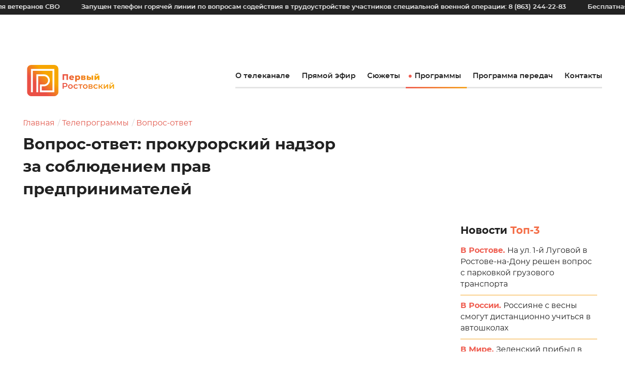

--- FILE ---
content_type: text/html; charset=UTF-8
request_url: https://1rostov.tv/tv-shows/vopros-otvet-prokurorskij-nadzor-za-soblyudeniem-prav-predprinimatelej/
body_size: 28705
content:
<!doctype html>
<html lang="ru-RU">
<head>
	<meta charset="UTF-8">
    <meta name="viewport" content="width=device-width, initial-scale=1, user-scalable=1">
    <link rel="apple-touch-icon" href="https://1rostov.tv/wp-content/themes/first-rostov/img/favicon/touchicon-152.png?x56880">
    <link rel="icon" href="https://1rostov.tv/wp-content/themes/first-rostov/img/favicon/favicon-96.png?x56880">
    <link rel="shortcut icon" href="https://1rostov.tv/wp-content/themes/first-rostov/img/favicon/favicon.ico?x56880" type="image/x-icon">
    <meta name="msapplication-TileColor" content="#ffffff">
    <meta name="msapplication-TileImage" content="img/favicon/tileicon-144.png">
    <script src="https://1rostov.tv/wp-content/themes/first-rostov/js/createjs-2015.11.26.min.js?x56880&amp;v.121120203"></script>

                        <meta name="description" content="">
            
    <meta property="og:locale" content="ru_RU">
    <meta property="og:site_name" content="Первый Ростовский">
    <meta property="og:image:width" content="800">
    <meta property="og:image:height" content="356">
            <meta property="og:title" content="Вопрос-ответ: прокурорский надзор за соблюдением прав предпринимателей">
                            <meta property="og:description" content="">
                                    <meta property="og:type" content="article">
            <meta property="og:image" content="https://1rostov.tv/wp-content/uploads/240522_vopros-otvet_prokurorskij-nadzor.mp4_snapshot_09.22.703-800x356.jpg">
            <meta property="og:image:secure_url" content="https://1rostov.tv/wp-content/uploads/240522_vopros-otvet_prokurorskij-nadzor.mp4_snapshot_09.22.703-800x356.jpg">
            <meta property="vk:image" content="https://1rostov.tv/wp-content/uploads/240522_vopros-otvet_prokurorskij-nadzor.mp4_snapshot_09.22.703-800x356.jpg" />
                <meta property="og:url" content="https://1rostov.tv/tv-shows/vopros-otvet-prokurorskij-nadzor-za-soblyudeniem-prav-predprinimatelej/">

    <meta name="twitter:card" content="summary_large_image">
    <!--<meta name="twitter:site" content="@1rostov">
    <meta name="twitter:creator" content="@1rostov">-->
    <meta name="twitter:title" content="Вопрос-ответ: прокурорский надзор за соблюдением прав предпринимателей">

                        <meta name="twitter:description" content="">
            
                        <meta name="twitter:image" content="https://1rostov.tv/wp-content/uploads/240522_vopros-otvet_prokurorskij-nadzor.mp4_snapshot_09.22.703-800x356.jpg">
            
	<title>Вопрос-ответ: прокурорский надзор за соблюдением прав предпринимателей &#8212; Первый Ростовский</title>
<meta name='robots' content='max-image-preview:large' />
<link rel="alternate" type="application/rss+xml" title="Первый Ростовский &raquo; Лента" href="https://1rostov.tv/feed/" />
<link rel="alternate" type="application/rss+xml" title="Первый Ростовский &raquo; Лента комментариев" href="https://1rostov.tv/comments/feed/" />
<script>
window._wpemojiSettings = {"baseUrl":"https:\/\/s.w.org\/images\/core\/emoji\/15.0.3\/72x72\/","ext":".png","svgUrl":"https:\/\/s.w.org\/images\/core\/emoji\/15.0.3\/svg\/","svgExt":".svg","source":{"concatemoji":"https:\/\/1rostov.tv\/wp-includes\/js\/wp-emoji-release.min.js?ver=6.5.5"}};
/*! This file is auto-generated */
!function(i,n){var o,s,e;function c(e){try{var t={supportTests:e,timestamp:(new Date).valueOf()};sessionStorage.setItem(o,JSON.stringify(t))}catch(e){}}function p(e,t,n){e.clearRect(0,0,e.canvas.width,e.canvas.height),e.fillText(t,0,0);var t=new Uint32Array(e.getImageData(0,0,e.canvas.width,e.canvas.height).data),r=(e.clearRect(0,0,e.canvas.width,e.canvas.height),e.fillText(n,0,0),new Uint32Array(e.getImageData(0,0,e.canvas.width,e.canvas.height).data));return t.every(function(e,t){return e===r[t]})}function u(e,t,n){switch(t){case"flag":return n(e,"\ud83c\udff3\ufe0f\u200d\u26a7\ufe0f","\ud83c\udff3\ufe0f\u200b\u26a7\ufe0f")?!1:!n(e,"\ud83c\uddfa\ud83c\uddf3","\ud83c\uddfa\u200b\ud83c\uddf3")&&!n(e,"\ud83c\udff4\udb40\udc67\udb40\udc62\udb40\udc65\udb40\udc6e\udb40\udc67\udb40\udc7f","\ud83c\udff4\u200b\udb40\udc67\u200b\udb40\udc62\u200b\udb40\udc65\u200b\udb40\udc6e\u200b\udb40\udc67\u200b\udb40\udc7f");case"emoji":return!n(e,"\ud83d\udc26\u200d\u2b1b","\ud83d\udc26\u200b\u2b1b")}return!1}function f(e,t,n){var r="undefined"!=typeof WorkerGlobalScope&&self instanceof WorkerGlobalScope?new OffscreenCanvas(300,150):i.createElement("canvas"),a=r.getContext("2d",{willReadFrequently:!0}),o=(a.textBaseline="top",a.font="600 32px Arial",{});return e.forEach(function(e){o[e]=t(a,e,n)}),o}function t(e){var t=i.createElement("script");t.src=e,t.defer=!0,i.head.appendChild(t)}"undefined"!=typeof Promise&&(o="wpEmojiSettingsSupports",s=["flag","emoji"],n.supports={everything:!0,everythingExceptFlag:!0},e=new Promise(function(e){i.addEventListener("DOMContentLoaded",e,{once:!0})}),new Promise(function(t){var n=function(){try{var e=JSON.parse(sessionStorage.getItem(o));if("object"==typeof e&&"number"==typeof e.timestamp&&(new Date).valueOf()<e.timestamp+604800&&"object"==typeof e.supportTests)return e.supportTests}catch(e){}return null}();if(!n){if("undefined"!=typeof Worker&&"undefined"!=typeof OffscreenCanvas&&"undefined"!=typeof URL&&URL.createObjectURL&&"undefined"!=typeof Blob)try{var e="postMessage("+f.toString()+"("+[JSON.stringify(s),u.toString(),p.toString()].join(",")+"));",r=new Blob([e],{type:"text/javascript"}),a=new Worker(URL.createObjectURL(r),{name:"wpTestEmojiSupports"});return void(a.onmessage=function(e){c(n=e.data),a.terminate(),t(n)})}catch(e){}c(n=f(s,u,p))}t(n)}).then(function(e){for(var t in e)n.supports[t]=e[t],n.supports.everything=n.supports.everything&&n.supports[t],"flag"!==t&&(n.supports.everythingExceptFlag=n.supports.everythingExceptFlag&&n.supports[t]);n.supports.everythingExceptFlag=n.supports.everythingExceptFlag&&!n.supports.flag,n.DOMReady=!1,n.readyCallback=function(){n.DOMReady=!0}}).then(function(){return e}).then(function(){var e;n.supports.everything||(n.readyCallback(),(e=n.source||{}).concatemoji?t(e.concatemoji):e.wpemoji&&e.twemoji&&(t(e.twemoji),t(e.wpemoji)))}))}((window,document),window._wpemojiSettings);
</script>
<style id='wp-emoji-styles-inline-css'>

	img.wp-smiley, img.emoji {
		display: inline !important;
		border: none !important;
		box-shadow: none !important;
		height: 1em !important;
		width: 1em !important;
		margin: 0 0.07em !important;
		vertical-align: -0.1em !important;
		background: none !important;
		padding: 0 !important;
	}
</style>
<link rel='stylesheet' id='wp-block-library-css' href='https://1rostov.tv/wp-content/plugins/gutenberg/build/block-library/style.css?x56880&amp;ver=18.6.1' media='all' />
<style id='classic-theme-styles-inline-css'>
/*! This file is auto-generated */
.wp-block-button__link{color:#fff;background-color:#32373c;border-radius:9999px;box-shadow:none;text-decoration:none;padding:calc(.667em + 2px) calc(1.333em + 2px);font-size:1.125em}.wp-block-file__button{background:#32373c;color:#fff;text-decoration:none}
</style>
<style id='global-styles-inline-css'>
:root{--wp--preset--aspect-ratio--square: 1;--wp--preset--aspect-ratio--4-3: 4/3;--wp--preset--aspect-ratio--3-4: 3/4;--wp--preset--aspect-ratio--3-2: 3/2;--wp--preset--aspect-ratio--2-3: 2/3;--wp--preset--aspect-ratio--16-9: 16/9;--wp--preset--aspect-ratio--9-16: 9/16;--wp--preset--color--black: #000000;--wp--preset--color--cyan-bluish-gray: #abb8c3;--wp--preset--color--white: #ffffff;--wp--preset--color--pale-pink: #f78da7;--wp--preset--color--vivid-red: #cf2e2e;--wp--preset--color--luminous-vivid-orange: #ff6900;--wp--preset--color--luminous-vivid-amber: #fcb900;--wp--preset--color--light-green-cyan: #7bdcb5;--wp--preset--color--vivid-green-cyan: #00d084;--wp--preset--color--pale-cyan-blue: #8ed1fc;--wp--preset--color--vivid-cyan-blue: #0693e3;--wp--preset--color--vivid-purple: #9b51e0;--wp--preset--gradient--vivid-cyan-blue-to-vivid-purple: linear-gradient(135deg,rgba(6,147,227,1) 0%,rgb(155,81,224) 100%);--wp--preset--gradient--light-green-cyan-to-vivid-green-cyan: linear-gradient(135deg,rgb(122,220,180) 0%,rgb(0,208,130) 100%);--wp--preset--gradient--luminous-vivid-amber-to-luminous-vivid-orange: linear-gradient(135deg,rgba(252,185,0,1) 0%,rgba(255,105,0,1) 100%);--wp--preset--gradient--luminous-vivid-orange-to-vivid-red: linear-gradient(135deg,rgba(255,105,0,1) 0%,rgb(207,46,46) 100%);--wp--preset--gradient--very-light-gray-to-cyan-bluish-gray: linear-gradient(135deg,rgb(238,238,238) 0%,rgb(169,184,195) 100%);--wp--preset--gradient--cool-to-warm-spectrum: linear-gradient(135deg,rgb(74,234,220) 0%,rgb(151,120,209) 20%,rgb(207,42,186) 40%,rgb(238,44,130) 60%,rgb(251,105,98) 80%,rgb(254,248,76) 100%);--wp--preset--gradient--blush-light-purple: linear-gradient(135deg,rgb(255,206,236) 0%,rgb(152,150,240) 100%);--wp--preset--gradient--blush-bordeaux: linear-gradient(135deg,rgb(254,205,165) 0%,rgb(254,45,45) 50%,rgb(107,0,62) 100%);--wp--preset--gradient--luminous-dusk: linear-gradient(135deg,rgb(255,203,112) 0%,rgb(199,81,192) 50%,rgb(65,88,208) 100%);--wp--preset--gradient--pale-ocean: linear-gradient(135deg,rgb(255,245,203) 0%,rgb(182,227,212) 50%,rgb(51,167,181) 100%);--wp--preset--gradient--electric-grass: linear-gradient(135deg,rgb(202,248,128) 0%,rgb(113,206,126) 100%);--wp--preset--gradient--midnight: linear-gradient(135deg,rgb(2,3,129) 0%,rgb(40,116,252) 100%);--wp--preset--font-size--small: 13px;--wp--preset--font-size--medium: 20px;--wp--preset--font-size--large: 36px;--wp--preset--font-size--x-large: 42px;--wp--preset--spacing--20: 0.44rem;--wp--preset--spacing--30: 0.67rem;--wp--preset--spacing--40: 1rem;--wp--preset--spacing--50: 1.5rem;--wp--preset--spacing--60: 2.25rem;--wp--preset--spacing--70: 3.38rem;--wp--preset--spacing--80: 5.06rem;--wp--preset--shadow--natural: 6px 6px 9px rgba(0, 0, 0, 0.2);--wp--preset--shadow--deep: 12px 12px 50px rgba(0, 0, 0, 0.4);--wp--preset--shadow--sharp: 6px 6px 0px rgba(0, 0, 0, 0.2);--wp--preset--shadow--outlined: 6px 6px 0px -3px rgba(255, 255, 255, 1), 6px 6px rgba(0, 0, 0, 1);--wp--preset--shadow--crisp: 6px 6px 0px rgba(0, 0, 0, 1);}:where(.is-layout-flex){gap: 0.5em;}:where(.is-layout-grid){gap: 0.5em;}body .is-layout-flex{display: flex;}.is-layout-flex{flex-wrap: wrap;align-items: center;}.is-layout-flex > :is(*, div){margin: 0;}body .is-layout-grid{display: grid;}.is-layout-grid > :is(*, div){margin: 0;}:where(.wp-block-columns.is-layout-flex){gap: 2em;}:where(.wp-block-columns.is-layout-grid){gap: 2em;}:where(.wp-block-post-template.is-layout-flex){gap: 1.25em;}:where(.wp-block-post-template.is-layout-grid){gap: 1.25em;}.has-black-color{color: var(--wp--preset--color--black) !important;}.has-cyan-bluish-gray-color{color: var(--wp--preset--color--cyan-bluish-gray) !important;}.has-white-color{color: var(--wp--preset--color--white) !important;}.has-pale-pink-color{color: var(--wp--preset--color--pale-pink) !important;}.has-vivid-red-color{color: var(--wp--preset--color--vivid-red) !important;}.has-luminous-vivid-orange-color{color: var(--wp--preset--color--luminous-vivid-orange) !important;}.has-luminous-vivid-amber-color{color: var(--wp--preset--color--luminous-vivid-amber) !important;}.has-light-green-cyan-color{color: var(--wp--preset--color--light-green-cyan) !important;}.has-vivid-green-cyan-color{color: var(--wp--preset--color--vivid-green-cyan) !important;}.has-pale-cyan-blue-color{color: var(--wp--preset--color--pale-cyan-blue) !important;}.has-vivid-cyan-blue-color{color: var(--wp--preset--color--vivid-cyan-blue) !important;}.has-vivid-purple-color{color: var(--wp--preset--color--vivid-purple) !important;}.has-black-background-color{background-color: var(--wp--preset--color--black) !important;}.has-cyan-bluish-gray-background-color{background-color: var(--wp--preset--color--cyan-bluish-gray) !important;}.has-white-background-color{background-color: var(--wp--preset--color--white) !important;}.has-pale-pink-background-color{background-color: var(--wp--preset--color--pale-pink) !important;}.has-vivid-red-background-color{background-color: var(--wp--preset--color--vivid-red) !important;}.has-luminous-vivid-orange-background-color{background-color: var(--wp--preset--color--luminous-vivid-orange) !important;}.has-luminous-vivid-amber-background-color{background-color: var(--wp--preset--color--luminous-vivid-amber) !important;}.has-light-green-cyan-background-color{background-color: var(--wp--preset--color--light-green-cyan) !important;}.has-vivid-green-cyan-background-color{background-color: var(--wp--preset--color--vivid-green-cyan) !important;}.has-pale-cyan-blue-background-color{background-color: var(--wp--preset--color--pale-cyan-blue) !important;}.has-vivid-cyan-blue-background-color{background-color: var(--wp--preset--color--vivid-cyan-blue) !important;}.has-vivid-purple-background-color{background-color: var(--wp--preset--color--vivid-purple) !important;}.has-black-border-color{border-color: var(--wp--preset--color--black) !important;}.has-cyan-bluish-gray-border-color{border-color: var(--wp--preset--color--cyan-bluish-gray) !important;}.has-white-border-color{border-color: var(--wp--preset--color--white) !important;}.has-pale-pink-border-color{border-color: var(--wp--preset--color--pale-pink) !important;}.has-vivid-red-border-color{border-color: var(--wp--preset--color--vivid-red) !important;}.has-luminous-vivid-orange-border-color{border-color: var(--wp--preset--color--luminous-vivid-orange) !important;}.has-luminous-vivid-amber-border-color{border-color: var(--wp--preset--color--luminous-vivid-amber) !important;}.has-light-green-cyan-border-color{border-color: var(--wp--preset--color--light-green-cyan) !important;}.has-vivid-green-cyan-border-color{border-color: var(--wp--preset--color--vivid-green-cyan) !important;}.has-pale-cyan-blue-border-color{border-color: var(--wp--preset--color--pale-cyan-blue) !important;}.has-vivid-cyan-blue-border-color{border-color: var(--wp--preset--color--vivid-cyan-blue) !important;}.has-vivid-purple-border-color{border-color: var(--wp--preset--color--vivid-purple) !important;}.has-vivid-cyan-blue-to-vivid-purple-gradient-background{background: var(--wp--preset--gradient--vivid-cyan-blue-to-vivid-purple) !important;}.has-light-green-cyan-to-vivid-green-cyan-gradient-background{background: var(--wp--preset--gradient--light-green-cyan-to-vivid-green-cyan) !important;}.has-luminous-vivid-amber-to-luminous-vivid-orange-gradient-background{background: var(--wp--preset--gradient--luminous-vivid-amber-to-luminous-vivid-orange) !important;}.has-luminous-vivid-orange-to-vivid-red-gradient-background{background: var(--wp--preset--gradient--luminous-vivid-orange-to-vivid-red) !important;}.has-very-light-gray-to-cyan-bluish-gray-gradient-background{background: var(--wp--preset--gradient--very-light-gray-to-cyan-bluish-gray) !important;}.has-cool-to-warm-spectrum-gradient-background{background: var(--wp--preset--gradient--cool-to-warm-spectrum) !important;}.has-blush-light-purple-gradient-background{background: var(--wp--preset--gradient--blush-light-purple) !important;}.has-blush-bordeaux-gradient-background{background: var(--wp--preset--gradient--blush-bordeaux) !important;}.has-luminous-dusk-gradient-background{background: var(--wp--preset--gradient--luminous-dusk) !important;}.has-pale-ocean-gradient-background{background: var(--wp--preset--gradient--pale-ocean) !important;}.has-electric-grass-gradient-background{background: var(--wp--preset--gradient--electric-grass) !important;}.has-midnight-gradient-background{background: var(--wp--preset--gradient--midnight) !important;}.has-small-font-size{font-size: var(--wp--preset--font-size--small) !important;}.has-medium-font-size{font-size: var(--wp--preset--font-size--medium) !important;}.has-large-font-size{font-size: var(--wp--preset--font-size--large) !important;}.has-x-large-font-size{font-size: var(--wp--preset--font-size--x-large) !important;}.ad-link_space_bottom {
	margin-bottom: 40px;
}
:root :where(.wp-block-button.is-style-outline .wp-block-button__link){background: transparent none;border-color: currentColor;border-width: 2px;border-style: solid;color: currentColor;padding-top: 0.667em;padding-right: 1.33em;padding-bottom: 0.667em;padding-left: 1.33em;}
:root :where(.wp-block-site-logo.is-style-rounded){border-radius: 9999px;}
:where(.wp-block-columns.is-layout-flex){gap: 2em;}:where(.wp-block-columns.is-layout-grid){gap: 2em;}
:root :where(.wp-block-pullquote){font-size: 1.5em;line-height: 1.6;}
:where(.wp-block-post-template.is-layout-flex){gap: 1.25em;}:where(.wp-block-post-template.is-layout-grid){gap: 1.25em;}
</style>
<link rel='stylesheet' id='first-rostov-style-css' href='https://1rostov.tv/wp-content/themes/first-rostov/style.css?x56880&amp;ver=1769072530' media='all' />
<link rel="https://api.w.org/" href="https://1rostov.tv/wp-json/" /><link rel="alternate" type="application/json" href="https://1rostov.tv/wp-json/wp/v2/posts/35976" /><link rel="EditURI" type="application/rsd+xml" title="RSD" href="https://1rostov.tv/xmlrpc.php?rsd" />
<meta name="generator" content="WordPress 6.5.5" />
<link rel="canonical" href="https://1rostov.tv/tv-shows/vopros-otvet-prokurorskij-nadzor-za-soblyudeniem-prav-predprinimatelej/" />
<link rel='shortlink' href='https://1rostov.tv/?p=35976' />
<link rel="alternate" type="application/json+oembed" href="https://1rostov.tv/wp-json/oembed/1.0/embed?url=https%3A%2F%2F1rostov.tv%2Ftv-shows%2Fvopros-otvet-prokurorskij-nadzor-za-soblyudeniem-prav-predprinimatelej%2F" />
<link rel="alternate" type="text/xml+oembed" href="https://1rostov.tv/wp-json/oembed/1.0/embed?url=https%3A%2F%2F1rostov.tv%2Ftv-shows%2Fvopros-otvet-prokurorskij-nadzor-za-soblyudeniem-prav-predprinimatelej%2F&#038;format=xml" />
<style>.recentcomments a{display:inline !important;padding:0 !important;margin:0 !important;}</style>    <link rel="stylesheet" href="https://1rostov.tv/wp-content/themes/first-rostov/css/common.css?x56880&amp;1713499676">
</head>

<body class="post-template-default single single-post postid-35976 single-format-standard">

            <!-- Yandex.Metrika counter -->
        <script type="text/javascript" >
        (function(m,e,t,r,i,k,a){m[i]=m[i]||function(){(m[i].a=m[i].a||[]).push(arguments)};
        m[i].l=1*new Date();k=e.createElement(t),a=e.getElementsByTagName(t)[0],k.async=1,k.src=r,a.parentNode.insertBefore(k,a)})
        (window, document, "script", "https://mc.yandex.ru/metrika/tag.js", "ym");

        ym(73943818, "init", {
                clickmap:true,
                trackLinks:true,
                accurateTrackBounce:true,
                webvisor:true
        });
        </script>
        <noscript><div><img src="https://mc.yandex.ru/watch/73943818" style="position:absolute; left:-9999px;" alt="" /></div></noscript>
        <!-- /Yandex.Metrika counter -->      
    
    <div class="svg-sprite" id="svg-icons"></div>
    <div class="svg-sprite" id="svg-images"></div>
    <!-- build:svgInlineJS -->
    <!-- endbuild -->

    <div id="page" class="layout layout_bg js-menu-section">
        <div class="layout__top layout__top_ad js-layout-top">
                                    <section id="ticker_widget-2" class="ticker js-ticker widget ticker_widget"><style>
    .ticker__list {
        animation: ticker 100s infinite linear;
    }
</style><ul class="ticker__list js-ticker__list"><li class="ticker__item">На Дону будут квотировать рабочие места для ветеранов СВО</li><li class="ticker__item">Запущен телефон горячей линии по вопросам содействия в трудоустройстве участников специальной военной операции: 8 (863) 244-22-83</li><li class="ticker__item">Бесплатная помощь на трассе М-4 «Дон» доступна по единому номеру *2323</li><li class="ticker__item">В 2025 году более 100 млн рублей направлено на стипендии спортсменам и тренерам</li><li class="ticker__item">Участники программы «Герои Дона» приступили ко второму этапу стажировок</li><li class="ticker__item">Минимущество Ростовской области и ДГТУ подписали соглашение о развитии кадрового потенциала</li><li class="ticker__item">В соответствии с областным законом дети не могут находиться в ночное время без сопровождения родителей в общественных местах</li><li class="ticker__item">УФСБ России по Ростовской области осуществляет отбор кандидатов для поступления в образовательные организации ФСБ-ФСО России на потоки обучения со средним и высшим профессиональным образованием. Обращаться по адресу: г. Ростов-на-Дону, ул. Большая Садовая, д. 31. Тел.:  (863) 249-51-83, (863) 249-54-93</li><li class="ticker__item">Ведется набор на прохождение военной службы по контракту. Тел.: 235-06-44; 240-43-28</li><li class="ticker__item">Пограничным управлением ФСБ России по Ростовской области проводится отбор кандидатов для прохождения военной службы по контракту в органах безопасности РФ. Обращаться по телефонам: 8 (863) 287-97-71, 287-98-17 или обращаться по адресу: г. Ростов-на-Дону, ул. Сиверса, д. 20</li></ul><ul class="ticker__list js-ticker__list"><li class="ticker__item">На Дону будут квотировать рабочие места для ветеранов СВО</li><li class="ticker__item">Запущен телефон горячей линии по вопросам содействия в трудоустройстве участников специальной военной операции: 8 (863) 244-22-83</li><li class="ticker__item">Бесплатная помощь на трассе М-4 «Дон» доступна по единому номеру *2323</li><li class="ticker__item">В 2025 году более 100 млн рублей направлено на стипендии спортсменам и тренерам</li><li class="ticker__item">Участники программы «Герои Дона» приступили ко второму этапу стажировок</li><li class="ticker__item">Минимущество Ростовской области и ДГТУ подписали соглашение о развитии кадрового потенциала</li><li class="ticker__item">В соответствии с областным законом дети не могут находиться в ночное время без сопровождения родителей в общественных местах</li><li class="ticker__item">УФСБ России по Ростовской области осуществляет отбор кандидатов для поступления в образовательные организации ФСБ-ФСО России на потоки обучения со средним и высшим профессиональным образованием. Обращаться по адресу: г. Ростов-на-Дону, ул. Большая Садовая, д. 31. Тел.:  (863) 249-51-83, (863) 249-54-93</li><li class="ticker__item">Ведется набор на прохождение военной службы по контракту. Тел.: 235-06-44; 240-43-28</li><li class="ticker__item">Пограничным управлением ФСБ России по Ростовской области проводится отбор кандидатов для прохождения военной службы по контракту в органах безопасности РФ. Обращаться по телефонам: 8 (863) 287-97-71, 287-98-17 или обращаться по адресу: г. Ростов-на-Дону, ул. Сиверса, д. 20</li></ul></section>        </div>

        <div class="top-panel js-nav is-closed">

            <div class="top-panel__body">

                
<a href="/" class="page-logo top-panel__logo">
    <div class="svg-adapt svg-adapt_logo">
<svg width="200" height="70" viewBox="0 0 800 280" fill="none" xmlns="http://www.w3.org/2000/svg">
     viewBox="0 0 777.97 280.02" style="enable-background:new 0 0 777.97 280.02;" xml:space="preserve">
<style type="text/css">
    .st0{fill-rule:evenodd;clip-rule:evenodd;fill:url(#SVGID_1_);}
    .st1{fill-rule:evenodd;clip-rule:evenodd;fill:#FFFFFF;}
    .st2{fill-rule:evenodd;clip-rule:evenodd;fill:url(#SVGID_00000055701187543133172630000005201540815451529902_);}
    .st3{fill-rule:evenodd;clip-rule:evenodd;fill:url(#SVGID_00000072973525386676345040000005413897112568824993_);}
</style>
<g id="Слой_1__x28_копия_x29_">
    <g>
	<linearGradient id="SVGID_1_" gradientUnits="userSpaceOnUse" x1="96.2026" y1="183.8859" x2="183.8149" y2="96.1316">
	    <stop  offset="0" style="stop-color:#EA5045"/>
	    <stop  offset="1" style="stop-color:#F7A600"/>
	</linearGradient>
	<path class="st0" d="M243.29,280.02H36.73C16.45,280.02,0,263.57,0,243.29V36.73C0,16.45,16.45,0,36.73,0h206.55
	    c20.29,0,36.73,16.45,36.73,36.73v206.55C280.02,263.57,263.57,280.02,243.29,280.02z"/>
	<path class="st1" d="M82.88,244.92l0-160.51l67.37,0v-0.03c14.8,0,28.19,6,37.89,15.7c9.68,9.68,15.66,23.07,15.66,37.89h0.03
	    c0,14.8-6,28.2-15.7,37.89c-9.7,9.7-23.09,15.7-37.89,15.7l0-0.03l-19.11,0l0,37.26h96.19V52.2H50.75v192.72H34.61V36.07h208.85
	    v208.85h-128.4l0-69.48l35.18,0v-0.03c10.34,0,19.7-4.19,26.48-10.97c6.78-6.78,10.97-16.14,10.97-26.48l0.03,0
	    c0-10.32-4.2-19.69-11-26.48c-6.78-6.78-16.14-10.97-26.48-10.97l0-0.03l-51.29,0l0,144.44H82.88z"/>
	
	    <linearGradient id="SVGID_00000039135067761750369130000004473518138908119702_" gradientUnits="userSpaceOnUse" x1="317.8275" y1="114.0276" x2="647.0361" y2="114.0276">
	    <stop  offset="0" style="stop-color:#EA5045"/>
	    <stop  offset="1" style="stop-color:#F7A600"/>
	</linearGradient>
	<path style="fill-rule:evenodd;clip-rule:evenodd;fill:url(#SVGID_00000039135067761750369130000004473518138908119702_);" d="
	    M455.6,94.08c3.66,0,6.99,0.86,9.99,2.56c3,1.71,5.37,4.13,7.13,7.28c1.76,3.14,2.64,6.8,2.64,10.95c0,4.16-0.88,7.81-2.64,10.96
	    c-1.76,3.15-4.13,5.57-7.13,7.28c-3,1.71-6.33,2.56-9.99,2.56c-4.7,0-8.44-1.41-11.22-4.23v17.97h-14.11V94.75h13.45v4.01
	    C446.34,95.64,450.3,94.08,455.6,94.08L455.6,94.08z M452.53,124.46c6.13,0,9.27-4.34,9.27-9.58c0-5.24-3.14-9.58-9.27-9.58
	    c-6.13,0-9.27,4.34-9.27,9.58C443.26,120.12,446.4,124.46,452.53,124.46L452.53,124.46z M366.63,83.02v51.99H352.9V95.5h-21.41
	    v39.51h-13.66V83.02H366.63L366.63,83.02z M420.29,114.96c0,0.1-0.07,1.26-0.22,3.49H390.8c0.6,2.08,1.75,3.68,3.46,4.79
	    c1.71,1.11,3.85,1.67,6.43,1.67c1.93,0,3.6-0.27,5.01-0.82c1.41-0.55,2.83-1.44,4.27-2.67l7.43,7.72
	    c-3.91,4.36-9.63,6.54-17.16,6.54c-4.71,0-8.84-0.89-12.41-2.67c-3.56-1.78-6.33-4.26-8.28-7.43c-1.95-3.17-2.93-6.76-2.93-10.77
	    c0-3.96,0.95-7.51,2.86-10.66c1.91-3.14,4.54-5.61,7.91-7.39c3.37-1.78,7.15-2.68,11.36-2.68c4.01,0,7.65,0.83,10.92,2.49
	    c3.27,1.66,5.86,4.06,7.76,7.2C419.33,106.92,420.29,110.65,420.29,114.96L420.29,114.96z M398.82,104.11
	    c-2.18,0-4,0.62-5.46,1.86c-1.46,1.24-2.39,2.92-2.78,5.05h16.49c-0.4-2.13-1.32-3.81-2.79-5.05
	    C402.82,104.73,401,104.11,398.82,104.11L398.82,104.11z M517.13,113.92c4.61,1.54,6.91,4.7,6.91,9.51c0,3.61-1.41,6.45-4.23,8.5
	    c-2.82,2.06-6.98,3.08-12.48,3.08h-22.66V94.75h21.62c5.25,0,9.32,0.92,12.22,2.75c2.9,1.83,4.35,4.41,4.35,7.72
	    c0,1.93-0.5,3.64-1.49,5.12C520.37,111.84,518.96,113.02,517.13,113.92L517.13,113.92z M497.3,110.95h7.73
	    c3.27,0,4.9-1.21,4.9-3.64c0-2.33-1.63-3.49-4.9-3.49h-7.73V110.95L497.3,110.95z M506.06,125.88c3.42,0,5.12-1.24,5.12-3.71
	    c0-2.48-1.66-3.71-4.98-3.71h-8.91v7.43H506.06L506.06,125.88z M557.58,107.23c5.3,0.05,9.29,1.24,11.96,3.57
	    c2.67,2.33,4.01,5.64,4.01,9.95c0,4.51-1.55,8.02-4.64,10.55c-3.09,2.53-7.46,3.76-13.11,3.71h-21.24V94.75h14.04v12.48H557.58
	    L557.58,107.23z M576.96,94.75H591v40.26h-14.04V94.75L576.96,94.75z M554.38,125.35c3.57,0,5.35-1.61,5.35-4.83
	    c0-1.59-0.44-2.75-1.34-3.49c-0.89-0.74-2.23-1.14-4.01-1.19h-5.79v9.43L554.38,125.35L554.38,125.35z M603.14,94.75h14.04v21.09
	    l16.86-21.09h13v40.26h-14.11v-21.17l-16.71,21.17h-13.07V94.75L603.14,94.75z M624.16,90.89c-4.75,0-8.26-1-10.51-3.01
	    c-2.25-2.01-3.4-5.09-3.45-9.25h9.14c0.05,1.73,0.44,3.03,1.19,3.9c0.74,0.87,1.93,1.3,3.56,1.3c1.64,0,2.86-0.45,3.68-1.34
	    c0.82-0.89,1.23-2.18,1.23-3.86h9.28c0,4.16-1.15,7.24-3.45,9.25C632.52,89.89,628.96,90.89,624.16,90.89z"/>
	
	    <linearGradient id="SVGID_00000008125395842546008860000004548348429592965032_" gradientUnits="userSpaceOnUse" x1="317.8275" y1="186.0381" x2="777.9739" y2="186.0381">
	    <stop  offset="0" style="stop-color:#EA5045"/>
	    <stop  offset="1" style="stop-color:#F7A600"/>
	</linearGradient>
	<path style="fill-rule:evenodd;clip-rule:evenodd;fill:url(#SVGID_00000008125395842546008860000004548348429592965032_);" d="
	    M339.22,161.42c4.51,0,8.43,0.74,11.77,2.23c3.34,1.48,5.91,3.61,7.69,6.39c1.78,2.77,2.67,6.07,2.67,9.88
	    c0,3.76-0.89,7.04-2.67,9.84c-1.78,2.8-4.35,4.94-7.69,6.43c-3.34,1.48-7.27,2.23-11.77,2.23h-11.74v15h-9.65v-51.99H339.22
	    L339.22,161.42z M338.77,190.23c4.21,0,7.4-0.89,9.58-2.67c2.18-1.78,3.27-4.33,3.27-7.65c0-3.32-1.09-5.87-3.27-7.65
	    c-2.18-1.78-5.37-2.67-9.58-2.67h-11.29v20.65H338.77L338.77,190.23z M387.8,213.93c-4.01,0-7.62-0.87-10.84-2.6
	    c-3.22-1.73-5.73-4.15-7.54-7.24c-1.81-3.09-2.71-6.6-2.71-10.51c0-3.91,0.9-7.4,2.71-10.47c1.81-3.07,4.32-5.47,7.54-7.21
	    c3.22-1.73,6.83-2.6,10.84-2.6c4.06,0,7.7,0.87,10.92,2.6c3.22,1.73,5.73,4.14,7.54,7.21c1.81,3.07,2.71,6.56,2.71,10.47
	    c0,3.91-0.9,7.42-2.71,10.51c-1.81,3.1-4.32,5.51-7.54,7.24C395.51,213.06,391.87,213.93,387.8,213.93L387.8,213.93z
	     M387.8,205.98c3.42,0,6.24-1.14,8.47-3.42c2.23-2.28,3.34-5.27,3.34-8.99c0-3.71-1.12-6.71-3.34-8.99
	    c-2.23-2.28-5.05-3.42-8.47-3.42c-3.42,0-6.23,1.14-8.43,3.42c-2.2,2.28-3.31,5.27-3.31,8.99c0,3.71,1.1,6.71,3.31,8.99
	    C381.58,204.84,384.39,205.98,387.8,205.98L387.8,205.98z M436.99,213.93c-4.11,0-7.8-0.87-11.07-2.6
	    c-3.27-1.73-5.82-4.15-7.65-7.24c-1.83-3.09-2.75-6.6-2.75-10.51c0-3.91,0.92-7.4,2.75-10.47c1.83-3.07,4.37-5.47,7.61-7.21
	    c3.24-1.73,6.95-2.6,11.1-2.6c3.91,0,7.34,0.79,10.29,2.38c2.95,1.58,5.16,3.86,6.65,6.83l-7.13,4.16
	    c-1.14-1.83-2.56-3.21-4.27-4.12c-1.71-0.91-3.58-1.37-5.61-1.37c-3.47,0-6.34,1.13-8.62,3.38c-2.28,2.25-3.42,5.26-3.42,9.02
	    c0,3.76,1.13,6.77,3.38,9.03c2.25,2.25,5.14,3.38,8.65,3.38c2.03,0,3.9-0.46,5.61-1.37c1.71-0.92,3.13-2.29,4.27-4.12l7.13,4.16
	    c-1.54,2.97-3.78,5.26-6.72,6.87C444.25,213.12,440.85,213.93,436.99,213.93L436.99,213.93z M496.44,181.62h-13.89v31.79h-9.29
	    v-31.79H459.3v-7.87h37.14V181.62L496.44,181.62z M520.82,213.93c-4.01,0-7.63-0.87-10.84-2.6c-3.22-1.73-5.73-4.15-7.54-7.24
	    c-1.81-3.09-2.71-6.6-2.71-10.51c0-3.91,0.9-7.4,2.71-10.47c1.81-3.07,4.32-5.47,7.54-7.21c3.22-1.73,6.83-2.6,10.84-2.6
	    c4.06,0,7.7,0.87,10.92,2.6c3.22,1.73,5.73,4.14,7.54,7.21c1.81,3.07,2.71,6.56,2.71,10.47c0,3.91-0.9,7.42-2.71,10.51
	    c-1.81,3.1-4.32,5.51-7.54,7.24C528.52,213.06,524.88,213.93,520.82,213.93L520.82,213.93z M520.82,205.98
	    c3.42,0,6.24-1.14,8.47-3.42c2.23-2.28,3.34-5.27,3.34-8.99c0-3.71-1.11-6.71-3.34-8.99c-2.23-2.28-5.05-3.42-8.47-3.42
	    c-3.42,0-6.23,1.14-8.43,3.42c-2.2,2.28-3.31,5.27-3.31,8.99c0,3.71,1.1,6.71,3.31,8.99C514.6,204.84,517.41,205.98,520.82,205.98
	    L520.82,205.98z M579.87,192.76c4.9,1.48,7.35,4.65,7.35,9.51c0,3.57-1.34,6.31-4.01,8.25c-2.67,1.93-6.63,2.9-11.88,2.9h-20.21
	    v-39.66h19.39c4.85,0,8.64,0.89,11.36,2.67c2.72,1.78,4.08,4.31,4.08,7.58c0,2.03-0.53,3.79-1.6,5.27
	    C583.3,190.76,581.81,191.92,579.87,192.76L579.87,192.76z M559.97,190.31h9.73c4.8,0,7.2-1.66,7.2-4.98c0-3.22-2.4-4.83-7.2-4.83
	    h-9.73V190.31L559.97,190.31z M570.59,206.65c5.1,0,7.65-1.66,7.65-4.98c0-1.73-0.59-3.03-1.78-3.9c-1.19-0.87-3.05-1.3-5.57-1.3
	    h-10.92v10.18H570.59L570.59,206.65z M615.16,213.93c-4.11,0-7.8-0.87-11.07-2.6c-3.27-1.73-5.82-4.15-7.65-7.24
	    c-1.83-3.09-2.75-6.6-2.75-10.51c0-3.91,0.92-7.4,2.75-10.47c1.83-3.07,4.37-5.47,7.61-7.21c3.24-1.73,6.95-2.6,11.1-2.6
	    c3.91,0,7.34,0.79,10.29,2.38c2.95,1.58,5.16,3.86,6.65,6.83l-7.13,4.16c-1.14-1.83-2.56-3.21-4.27-4.12
	    c-1.71-0.91-3.58-1.37-5.61-1.37c-3.47,0-6.34,1.13-8.62,3.38c-2.28,2.25-3.42,5.26-3.42,9.02c0,3.76,1.13,6.77,3.38,9.03
	    c2.25,2.25,5.14,3.38,8.65,3.38c2.03,0,3.9-0.46,5.61-1.37c1.71-0.92,3.13-2.29,4.27-4.12l7.13,4.16
	    c-1.54,2.97-3.78,5.26-6.72,6.87C622.42,213.12,619.02,213.93,615.16,213.93L615.16,213.93z M656.75,197.52h-7.21v15.89h-9.28
	    v-39.66h9.28v16.04h7.43l11.74-16.04h9.95l-14.41,19.09l15.38,20.57h-10.92L656.75,197.52L656.75,197.52z M686.17,173.75h9.28
	    v26.15l21.91-26.15h8.47v39.66h-9.28v-26.15l-21.84,26.15h-8.54V173.75L686.17,173.75z M738.31,173.75h9.29v26.15l21.91-26.15
	    h8.47v39.66h-9.29v-26.15l-21.84,26.15h-8.54V173.75L738.31,173.75z M757.55,169.07c-4.01,0-7.07-0.93-9.17-2.78
	    c-2.11-1.86-3.18-4.57-3.23-8.13h6.16c0.05,1.78,0.61,3.19,1.67,4.23c1.07,1.04,2.56,1.56,4.49,1.56c1.88,0,3.38-0.52,4.49-1.56
	    c1.12-1.04,1.7-2.45,1.75-4.23h6.31c-0.05,3.56-1.14,6.28-3.27,8.13C764.63,168.14,761.56,169.07,757.55,169.07z"/>
    </g>
</g>
<g id="Слой_1">
</g>
</svg>

    </div>
</a>
                <div class="top-panel__menu">

                    <nav class="main-nav main-nav_menu">
                        <ul id="Primary" class="main-nav__lst"><li id="menu-item-24" class="menu-item menu-item-type-post_type menu-item-object-page menu-item-24 main-nav__i"><a href="https://1rostov.tv/about/">О телеканале</a></li>
<li id="menu-item-10" class="menu-item menu-item-type-custom menu-item-object-custom menu-item-10 main-nav__i"><a href="/">Прямой эфир</a></li>
<li id="menu-item-58" class="menu-item menu-item-type-taxonomy menu-item-object-category menu-item-58 main-nav__i"><a href="https://1rostov.tv/category/tv-stories/">Сюжеты</a></li>
<li id="menu-item-269" class="menu-item menu-item-type-taxonomy menu-item-object-category current-post-ancestor current-menu-parent current-post-parent menu-item-269 main-nav__i is-active "><a href="https://1rostov.tv/category/tv-shows/">Программы</a></li>
<li id="menu-item-575" class="menu-item menu-item-type-post_type_archive menu-item-object-programs menu-item-575 main-nav__i"><a href="https://1rostov.tv/programs/">Программа передач</a></li>
<li id="menu-item-32142" class="menu-item menu-item-type-post_type menu-item-object-page menu-item-32142 main-nav__i"><a href="https://1rostov.tv/contacts/">Контакты</a></li>
</ul>                    </nav>

                </div>

                <div class="nav-ctrl js-nav-ctrl is-closed">
                    <div class="nav-ctrl__body">
                        <div class="nav-ctrl__i nav-ctrl__i_top"></div>
                        <div class="nav-ctrl__i nav-ctrl__i_middle"></div>
                        <div class="nav-ctrl__i nav-ctrl__i_bottom"></div>
                    </div>
                </div>

            </div>

        </div>

        <div class="layout__body">

            
                <section id="home" class="section section_home">

                    <div class="section__body section__body_no-bottom-space section__body_columns">

                        <div class="section__col section__col_main">
                            
                            
                                <ul class="breadcrumbs">
                                    <!-- Breadcrumb NavXT 6.5.0 -->
<li class="breadcrumbs__item"><a href="https://1rostov.tv" class="home breadcrumbs__a" >Главная</a></li><li class="breadcrumbs__item"><a href="https://1rostov.tv/category/tv-shows/" class="taxonomy category breadcrumbs__a" >Телепрограммы</a></li><li class="breadcrumbs__item"><a href="https://1rostov.tv/category/tv-shows/vopros_otvet/" class="taxonomy category breadcrumbs__a" >Вопрос-ответ</a></li>                                </ul>

                                                        
                            <h1 class="main-h">Вопрос-ответ: прокурорский надзор за соблюдением прав предпринимателей</h1>
                            
                            
                            
                        </div>

                        <div class="section__col section__col_aside">
                            <div class="aside">


                                <div class="aside__content">
                                    <div class="aside__header">
                                    </div>


                                                                    </div>

                                                            </div>
                        </div>

                    </div>
                </section>


            		<section class="section">
    <div class="section__body section__body_columns">

        <div id="post-35976" class="section__col section__col_main post-35976 post type-post status-publish format-standard has-post-thumbnail hentry category-vopros_otvet category-tv-shows">

            
            
<figure class="wp-block-embed is-type-video is-provider-youtube wp-block-embed-youtube wp-embed-aspect-16-9 wp-has-aspect-ratio"><div class="wp-block-embed__wrapper">
<iframe title="Вопрос-ответ: прокурорский надзор за соблюдением прав предпринимателей" width="640" height="360" src="https://www.youtube.com/embed/IdNzFM08j7M?feature=oembed" frameborder="0" allow="accelerometer; autoplay; clipboard-write; encrypted-media; gyroscope; picture-in-picture; web-share" referrerpolicy="strict-origin-when-cross-origin" allowfullscreen></iframe>
</div></figure>

                            <div class="prev-next prev-next_vcenter prev-next_side-align">
                                            <div></div>
                    
                                            <a href="https://1rostov.tv/tv-shows/vopros-otvet-kak-vybrat-professiyu-v-shkole/" class="prev-next__item prev-next__item_next">
                            <div class="prev-next__text">
                                Вопрос-ответ: как выбрать профессию в школе                            </div>
                            <div class="prev-next__icon">
                                <svg>
                                    <use xlink:href="#arrow"></use>
                                </svg>
                            </div>
                        </a>
                                    </div>
            
            <div class="content">
                            </div>

        </div>

        <div class="section__col section__col_aside">
            <div class="aside">
                <div class="aside__content">
                    

<h2 class="aside__h second-h">Новости <span class="second-h__highlight">Топ-3</span></h2>
<ul class="aside__teasers simple-teasers simple-teasers_space_b">
    
    <li id="post-62350" class="simple-teasers__item post-62350 post type-post status-publish format-standard hentry category-news">
        <a href="https://1rostov.tv/news/na-ul-1-j-lugovoj-v-rostove-na-donu-reshen-vopros-s-parkovkoj-gruzovogo-transporta/" class="simple-teasers__a">
        <span class="simple-teasers__legend">
            В Ростове.
        </span>
            <div class="simple-teasers__content">
                <p>На ул. 1-й Луговой в Ростове-на-Дону решен вопрос с парковкой грузового транспорта</p>
            </div>
        </a>
    </li>

    <li id="post-62343" class="simple-teasers__item post-62343 post type-post status-publish format-standard hentry category-news">
        <a href="https://1rostov.tv/news/rossiyane-s-vesny-smogut-distanczionno-uchitsya-v-avtoshkolah/" class="simple-teasers__a">
        <span class="simple-teasers__legend">
            В России.
        </span>
            <div class="simple-teasers__content">
                <p>Россияне с весны смогут дистанционно учиться в автошколах</p>
            </div>
        </a>
    </li>

    <li id="post-62346" class="simple-teasers__item post-62346 post type-post status-publish format-standard hentry category-news">
        <a href="https://1rostov.tv/news/zelenskij-pribyl-v-shvejczariyu-dlya-vstrechi-s-trampom/" class="simple-teasers__a">
        <span class="simple-teasers__legend">
            В Мире.
        </span>
            <div class="simple-teasers__content">
                <p>Зеленский прибыл в Швейцарию для встречи с Трампом</p>
            </div>
        </a>
    </li>
</ul>
<a href="https://t.me/rostovTV" style="border-color: white; display: flex; order: 3;">
    <svg width="283" height="76" viewBox="0 0 283 76" fill="none" xmlns="http://www.w3.org/2000/svg">
        <rect opacity="0.1" width="283" height="76" rx="7" fill="#F18040"/>
        <g clip-path="url(#clip0_0_1)">
            <path d="M31.0571 55.0642C40.4775 55.0642 48.1142 47.4275 48.1142 38.0071C48.1142 28.5867 40.4775 20.95 31.0571 20.95C21.6367 20.95 14 28.5867 14 38.0071C14 47.4275 21.6367 55.0642 31.0571 55.0642Z" fill="url(#paint0_linear_0_1)"/>
            <path fill-rule="evenodd" clip-rule="evenodd" d="M21.712 37.8225C26.6828 35.6637 29.992 34.2293 31.6537 33.5333C36.3831 31.5592 37.3773 31.2183 38.0164 31.2041C38.1584 31.2041 38.4709 31.2326 38.6839 31.403C38.8543 31.545 38.8969 31.7296 38.9253 31.8717C38.9537 32.0137 38.9821 32.3119 38.9537 32.5392C38.6981 35.2376 37.5903 41.7849 37.0222 44.7959C36.7808 46.0741 36.3121 46.5002 35.8576 46.5428C34.8634 46.628 34.1107 45.8894 33.1591 45.2645C31.6537 44.2846 30.8158 43.6739 29.3529 42.7081C27.6628 41.6003 28.7564 40.9896 29.7222 39.9954C29.9778 39.7398 34.338 35.7631 34.4232 35.4081C34.4374 35.3655 34.4374 35.195 34.338 35.1098C34.2385 35.0246 34.0965 35.053 33.9829 35.0814C33.8267 35.1098 31.4407 36.7005 26.7965 39.8392C26.1148 40.3079 25.504 40.5351 24.9502 40.5209C24.3394 40.5067 23.1749 40.1801 22.2943 39.896C21.2291 39.5552 20.377 39.3705 20.448 38.774C20.4906 38.4616 20.9167 38.1491 21.712 37.8225Z" fill="white"/>
        </g>
        <path d="M70.2017 31.3984C70.2017 31.9609 70.0923 32.4714 69.8735 32.9297C69.6548 33.388 69.3605 33.7604 68.9907 34.0469C68.5532 34.3906 68.0845 34.6354 67.5845 34.7812C67.0845 34.9271 66.4386 35 65.647 35H62.2798V23.3672H69.3657V24.7422H63.8267V27.9297H65.6938C66.4855 27.9297 67.1313 27.9766 67.6313 28.0703C68.1313 28.1589 68.6027 28.375 69.0454 28.7188C69.4412 29.026 69.7329 29.4062 69.9204 29.8594C70.1079 30.3125 70.2017 30.8255 70.2017 31.3984ZM68.5845 31.4297C68.5845 31.0391 68.5194 30.6953 68.3892 30.3984C68.2642 30.1016 68.0636 29.862 67.7876 29.6797C67.5011 29.487 67.1704 29.3698 66.7954 29.3281C66.4204 29.2865 65.8918 29.2656 65.2095 29.2656H63.8267V33.6797H65.1704C65.8631 33.6797 66.3944 33.6458 66.7642 33.5781C67.1392 33.5104 67.4673 33.3802 67.7485 33.1875C68.0402 32.9844 68.2511 32.7474 68.3813 32.4766C68.5168 32.2005 68.5845 31.8516 68.5845 31.4297ZM78.7798 30.6406C78.7798 32.1094 78.4256 33.2448 77.7173 34.0469C77.009 34.8438 76.0662 35.2422 74.8892 35.2422C73.6756 35.2422 72.7199 34.8307 72.022 34.0078C71.3293 33.1797 70.9829 32.0573 70.9829 30.6406C70.9829 29.1823 71.3397 28.0495 72.0532 27.2422C72.772 26.4349 73.7173 26.0312 74.8892 26.0312C76.0662 26.0312 77.009 26.4349 77.7173 27.2422C78.4256 28.0443 78.7798 29.1771 78.7798 30.6406ZM77.2642 30.6406C77.2642 29.5104 77.0584 28.6719 76.647 28.125C76.2355 27.5729 75.6496 27.2969 74.8892 27.2969C74.1235 27.2969 73.5324 27.5729 73.1157 28.125C72.7043 28.6719 72.4985 29.5104 72.4985 30.6406C72.4985 31.7344 72.7043 32.5651 73.1157 33.1328C73.5324 33.6953 74.1235 33.9766 74.8892 33.9766C75.6444 33.9766 76.2277 33.7005 76.6392 33.1484C77.0558 32.5911 77.2642 31.7552 77.2642 30.6406ZM87.0454 35H85.5767V27.5078H82.5767C82.561 27.9401 82.5454 28.3568 82.5298 28.7578C82.5142 29.1536 82.4985 29.513 82.4829 29.8359C82.4517 30.6536 82.397 31.3385 82.3188 31.8906C82.2459 32.4427 82.1522 32.8854 82.0376 33.2188C81.923 33.5625 81.7954 33.8307 81.6548 34.0234C81.5194 34.2161 81.3657 34.3906 81.1938 34.5469C81.0168 34.7031 80.8267 34.8203 80.6235 34.8984C80.4204 34.9766 80.1912 35.0156 79.936 35.0156C79.8527 35.0156 79.7459 35.013 79.6157 35.0078C79.4855 35.0026 79.3944 35 79.3423 35V33.7188H79.4204C79.4569 33.7188 79.4933 33.7214 79.5298 33.7266C79.5715 33.7318 79.6183 33.7344 79.6704 33.7344C79.7954 33.7344 79.9178 33.7161 80.0376 33.6797C80.1574 33.6432 80.2642 33.5755 80.3579 33.4766C80.6183 33.2214 80.8084 32.776 80.9282 32.1406C81.048 31.5 81.134 30.6068 81.186 29.4609C81.2069 29.0339 81.2251 28.5286 81.2407 27.9453C81.2616 27.362 81.2798 26.8047 81.2954 26.2734H87.0454V35ZM95.7876 32.2969C95.7876 32.7188 95.7017 33.1016 95.5298 33.4453C95.3631 33.7891 95.134 34.0677 94.8423 34.2812C94.4985 34.5417 94.1313 34.7266 93.7407 34.8359C93.3501 34.9453 92.8475 35 92.2329 35H89.1782V26.2734H90.647V29.6719H92.272C92.9282 29.6719 93.436 29.7057 93.7954 29.7734C94.16 29.8411 94.522 30.0078 94.8813 30.2734C95.1834 30.4974 95.41 30.7839 95.561 31.1328C95.7121 31.4818 95.7876 31.8698 95.7876 32.2969ZM94.272 32.3203C94.272 32.0547 94.2251 31.8229 94.1313 31.625C94.0428 31.4219 93.8944 31.2578 93.686 31.1328C93.4673 31.0026 93.2173 30.9245 92.936 30.8984C92.66 30.8724 92.2616 30.8594 91.7407 30.8594H90.647V33.8281H91.7095C92.2303 33.8281 92.634 33.8073 92.9204 33.7656C93.2069 33.7188 93.4543 33.6328 93.6626 33.5078C93.8761 33.3724 94.0298 33.2135 94.1235 33.0312C94.2225 32.8438 94.272 32.6068 94.272 32.3203ZM107.522 35H97.1938V26.2734H98.6626V33.7578H101.624V26.2734H103.092V33.7578H106.053V26.2734H107.522V35ZM113.436 35.2031C112.045 35.2031 110.965 34.8125 110.194 34.0312C109.428 33.2448 109.045 32.1302 109.045 30.6875C109.045 29.2656 109.418 28.1354 110.163 27.2969C110.907 26.4531 111.881 26.0312 113.084 26.0312C113.626 26.0312 114.105 26.1094 114.522 26.2656C114.939 26.4219 115.303 26.6667 115.616 27C115.928 27.3333 116.168 27.7422 116.334 28.2266C116.501 28.7057 116.584 29.2943 116.584 29.9922V30.7891H110.538C110.538 31.8047 110.793 32.5807 111.303 33.1172C111.814 33.6536 112.519 33.9219 113.42 33.9219C113.743 33.9219 114.058 33.8854 114.366 33.8125C114.678 33.7396 114.959 33.6458 115.209 33.5312C115.475 33.4115 115.699 33.2969 115.881 33.1875C116.064 33.0729 116.215 32.9661 116.334 32.8672H116.42V34.4688C116.249 34.5365 116.035 34.6224 115.78 34.7266C115.525 34.8255 115.295 34.9036 115.092 34.9609C114.806 35.0391 114.545 35.099 114.311 35.1406C114.082 35.1823 113.79 35.2031 113.436 35.2031ZM115.155 29.6641C115.144 29.2682 115.097 28.9271 115.014 28.6406C114.931 28.3542 114.811 28.112 114.655 27.9141C114.483 27.6953 114.262 27.5286 113.991 27.4141C113.725 27.2995 113.394 27.2422 112.999 27.2422C112.608 27.2422 112.275 27.3021 111.999 27.4219C111.728 27.5365 111.48 27.7057 111.256 27.9297C111.038 28.1589 110.871 28.4141 110.756 28.6953C110.642 28.9714 110.569 29.2943 110.538 29.6641H115.155ZM129.959 35H128.491V31.0703H124.538V35H123.069V26.2734H124.538V29.8047H128.491V26.2734H129.959V35ZM139.264 30.6406C139.264 32.1094 138.91 33.2448 138.202 34.0469C137.493 34.8438 136.551 35.2422 135.374 35.2422C134.16 35.2422 133.204 34.8307 132.506 34.0078C131.814 33.1797 131.467 32.0573 131.467 30.6406C131.467 29.1823 131.824 28.0495 132.538 27.2422C133.256 26.4349 134.202 26.0312 135.374 26.0312C136.551 26.0312 137.493 26.4349 138.202 27.2422C138.91 28.0443 139.264 29.1771 139.264 30.6406ZM137.749 30.6406C137.749 29.5104 137.543 28.6719 137.131 28.125C136.72 27.5729 136.134 27.2969 135.374 27.2969C134.608 27.2969 134.017 27.5729 133.6 28.125C133.189 28.6719 132.983 29.5104 132.983 30.6406C132.983 31.7344 133.189 32.5651 133.6 33.1328C134.017 33.6953 134.608 33.9766 135.374 33.9766C136.129 33.9766 136.712 33.7005 137.124 33.1484C137.54 32.5911 137.749 31.7552 137.749 30.6406ZM147.616 32.3594C147.616 32.7812 147.535 33.1562 147.374 33.4844C147.212 33.8073 146.991 34.0781 146.709 34.2969C146.355 34.5729 145.983 34.7604 145.592 34.8594C145.207 34.9531 144.743 35 144.202 35H140.772V26.2734H143.975C144.616 26.2734 145.084 26.2943 145.381 26.3359C145.678 26.3724 145.972 26.4714 146.264 26.6328C146.571 26.7995 146.798 27.0208 146.944 27.2969C147.09 27.5729 147.163 27.901 147.163 28.2812C147.163 28.6979 147.048 29.0729 146.819 29.4062C146.59 29.7344 146.285 29.9896 145.905 30.1719L145.944 30.2266C146.418 30.3464 146.814 30.5885 147.131 30.9531C147.454 31.3177 147.616 31.7865 147.616 32.3594ZM145.655 28.5078C145.655 28.3099 145.621 28.138 145.553 27.9922C145.491 27.8464 145.379 27.7318 145.217 27.6484C145.03 27.5495 144.819 27.4922 144.584 27.4766C144.355 27.4557 144.035 27.4453 143.624 27.4453H142.225V29.8359H143.913C144.272 29.8359 144.527 29.8203 144.678 29.7891C144.829 29.7526 144.996 29.6797 145.178 29.5703C145.35 29.4661 145.472 29.3255 145.545 29.1484C145.618 28.9714 145.655 28.7578 145.655 28.5078ZM146.1 32.3672C146.1 32.0703 146.056 31.8333 145.967 31.6562C145.884 31.474 145.696 31.3125 145.405 31.1719C145.222 31.0833 145.027 31.0286 144.819 31.0078C144.611 30.987 144.321 30.9766 143.952 30.9766H142.225V33.8281H143.499C144.025 33.8281 144.433 33.8073 144.725 33.7656C145.017 33.724 145.267 33.6406 145.475 33.5156C145.694 33.3802 145.853 33.224 145.952 33.0469C146.051 32.8698 146.1 32.6432 146.1 32.3672ZM156.342 30.6406C156.342 32.1094 155.988 33.2448 155.28 34.0469C154.571 34.8438 153.629 35.2422 152.452 35.2422C151.238 35.2422 150.282 34.8307 149.584 34.0078C148.892 33.1797 148.545 32.0573 148.545 30.6406C148.545 29.1823 148.902 28.0495 149.616 27.2422C150.334 26.4349 151.28 26.0312 152.452 26.0312C153.629 26.0312 154.571 26.4349 155.28 27.2422C155.988 28.0443 156.342 29.1771 156.342 30.6406ZM154.827 30.6406C154.827 29.5104 154.621 28.6719 154.209 28.125C153.798 27.5729 153.212 27.2969 152.452 27.2969C151.686 27.2969 151.095 27.5729 150.678 28.125C150.267 28.6719 150.061 29.5104 150.061 30.6406C150.061 31.7344 150.267 32.5651 150.678 33.1328C151.095 33.6953 151.686 33.9766 152.452 33.9766C153.207 33.9766 153.79 33.7005 154.202 33.1484C154.618 32.5911 154.827 31.7552 154.827 30.6406ZM161.319 35.1953C160.72 35.1953 160.17 35.1042 159.67 34.9219C159.17 34.7344 158.741 34.4531 158.381 34.0781C158.022 33.7031 157.743 33.2318 157.545 32.6641C157.347 32.0911 157.249 31.4193 157.249 30.6484C157.249 29.8828 157.35 29.2214 157.553 28.6641C157.762 28.1068 158.038 27.638 158.381 27.2578C158.725 26.8776 159.152 26.5859 159.663 26.3828C160.178 26.1745 160.73 26.0703 161.319 26.0703C161.798 26.0703 162.259 26.138 162.702 26.2734C163.15 26.4089 163.548 26.5651 163.897 26.7422V28.3906H163.811C163.707 28.3021 163.571 28.2005 163.405 28.0859C163.243 27.9714 163.045 27.8542 162.811 27.7344C162.608 27.6302 162.368 27.5391 162.092 27.4609C161.816 27.3828 161.551 27.3438 161.295 27.3438C160.535 27.3438 159.923 27.6328 159.459 28.2109C159.001 28.7839 158.772 29.5964 158.772 30.6484C158.772 31.6797 158.993 32.4844 159.436 33.0625C159.884 33.6354 160.504 33.9219 161.295 33.9219C161.775 33.9219 162.23 33.8229 162.663 33.625C163.095 33.4271 163.478 33.1719 163.811 32.8594H163.897V34.5078C163.751 34.5755 163.569 34.6589 163.35 34.7578C163.131 34.8516 162.933 34.9219 162.756 34.9688C162.506 35.0417 162.282 35.0964 162.084 35.1328C161.887 35.1745 161.631 35.1953 161.319 35.1953ZM171.616 27.5625H168.647V35H167.178V27.5625H164.209V26.2734H171.616V27.5625ZM176.499 35.2031C175.108 35.2031 174.027 34.8125 173.256 34.0312C172.491 33.2448 172.108 32.1302 172.108 30.6875C172.108 29.2656 172.48 28.1354 173.225 27.2969C173.97 26.4531 174.944 26.0312 176.147 26.0312C176.689 26.0312 177.168 26.1094 177.584 26.2656C178.001 26.4219 178.366 26.6667 178.678 27C178.991 27.3333 179.23 27.7422 179.397 28.2266C179.564 28.7057 179.647 29.2943 179.647 29.9922V30.7891H173.6C173.6 31.8047 173.855 32.5807 174.366 33.1172C174.876 33.6536 175.582 33.9219 176.483 33.9219C176.806 33.9219 177.121 33.8854 177.428 33.8125C177.741 33.7396 178.022 33.6458 178.272 33.5312C178.538 33.4115 178.762 33.2969 178.944 33.1875C179.126 33.0729 179.277 32.9661 179.397 32.8672H179.483V34.4688C179.311 34.5365 179.097 34.6224 178.842 34.7266C178.587 34.8255 178.358 34.9036 178.155 34.9609C177.868 35.0391 177.608 35.099 177.374 35.1406C177.144 35.1823 176.853 35.2031 176.499 35.2031ZM178.217 29.6641C178.207 29.2682 178.16 28.9271 178.077 28.6406C177.993 28.3542 177.874 28.112 177.717 27.9141C177.545 27.6953 177.324 27.5286 177.053 27.4141C176.788 27.2995 176.457 27.2422 176.061 27.2422C175.67 27.2422 175.337 27.3021 175.061 27.4219C174.79 27.5365 174.543 27.7057 174.319 27.9297C174.1 28.1589 173.933 28.4141 173.819 28.6953C173.704 28.9714 173.631 29.2943 173.6 29.6641H178.217ZM188.022 35H186.569V28.4922L182.459 35H181.131V26.2734H182.584V32.6797L186.647 26.2734H188.022V35ZM187.366 22.2188C187.366 22.6667 187.311 23.0755 187.202 23.4453C187.092 23.8099 186.936 24.1172 186.733 24.3672C186.499 24.6432 186.233 24.8516 185.936 24.9922C185.639 25.1276 185.259 25.1953 184.795 25.1953C184.368 25.1953 183.993 25.125 183.67 24.9844C183.353 24.8385 183.084 24.6328 182.866 24.3672C182.652 24.1068 182.491 23.7943 182.381 23.4297C182.272 23.0651 182.217 22.6615 182.217 22.2188H183.483C183.483 22.9219 183.592 23.4297 183.811 23.7422C184.03 24.0495 184.358 24.2031 184.795 24.2031C185.207 24.2031 185.527 24.0521 185.756 23.75C185.986 23.4427 186.1 22.9323 186.1 22.2188H187.366ZM201.991 32.3594C201.991 32.7812 201.91 33.1562 201.749 33.4844C201.587 33.8073 201.366 34.0781 201.084 34.2969C200.73 34.5729 200.358 34.7604 199.967 34.8594C199.582 34.9531 199.118 35 198.577 35H195.147V26.2734H198.35C198.991 26.2734 199.459 26.2943 199.756 26.3359C200.053 26.3724 200.347 26.4714 200.639 26.6328C200.946 26.7995 201.173 27.0208 201.319 27.2969C201.465 27.5729 201.538 27.901 201.538 28.2812C201.538 28.6979 201.423 29.0729 201.194 29.4062C200.965 29.7344 200.66 29.9896 200.28 30.1719L200.319 30.2266C200.793 30.3464 201.189 30.5885 201.506 30.9531C201.829 31.3177 201.991 31.7865 201.991 32.3594ZM200.03 28.5078C200.03 28.3099 199.996 28.138 199.928 27.9922C199.866 27.8464 199.754 27.7318 199.592 27.6484C199.405 27.5495 199.194 27.4922 198.959 27.4766C198.73 27.4557 198.41 27.4453 197.999 27.4453H196.6V29.8359H198.288C198.647 29.8359 198.902 29.8203 199.053 29.7891C199.204 29.7526 199.371 29.6797 199.553 29.5703C199.725 29.4661 199.847 29.3255 199.92 29.1484C199.993 28.9714 200.03 28.7578 200.03 28.5078ZM200.475 32.3672C200.475 32.0703 200.431 31.8333 200.342 31.6562C200.259 31.474 200.071 31.3125 199.78 31.1719C199.597 31.0833 199.402 31.0286 199.194 31.0078C198.986 30.987 198.696 30.9766 198.327 30.9766H196.6V33.8281H197.874C198.4 33.8281 198.808 33.8073 199.1 33.7656C199.392 33.724 199.642 33.6406 199.85 33.5156C200.069 33.3802 200.228 33.224 200.327 33.0469C200.426 32.8698 200.475 32.6432 200.475 32.3672ZM215.428 35H213.959V31.0703H210.006V35H208.538V26.2734H210.006V29.8047H213.959V26.2734H215.428V35ZM222.428 32.8516V30.4297C222.079 30.4609 221.637 30.5052 221.1 30.5625C220.569 30.6146 220.139 30.6901 219.811 30.7891C219.42 30.9089 219.097 31.0938 218.842 31.3438C218.587 31.5885 218.459 31.9323 218.459 32.375C218.459 32.875 218.6 33.2526 218.881 33.5078C219.163 33.763 219.574 33.8906 220.116 33.8906C220.579 33.8906 220.999 33.7917 221.374 33.5938C221.749 33.3906 222.1 33.1432 222.428 32.8516ZM222.428 34.0703C222.308 34.1589 222.147 34.2839 221.944 34.4453C221.746 34.6016 221.553 34.7266 221.366 34.8203C221.105 34.9557 220.853 35.0599 220.608 35.1328C220.368 35.2057 220.03 35.2422 219.592 35.2422C219.233 35.2422 218.892 35.1745 218.569 35.0391C218.246 34.9036 217.962 34.7135 217.717 34.4688C217.483 34.2292 217.295 33.9349 217.155 33.5859C217.014 33.2318 216.944 32.8594 216.944 32.4688C216.944 31.8646 217.071 31.3516 217.327 30.9297C217.582 30.5026 217.986 30.1641 218.538 29.9141C219.027 29.6901 219.605 29.5365 220.272 29.4531C220.939 29.3646 221.657 29.2995 222.428 29.2578V28.9766C222.428 28.6328 222.376 28.3568 222.272 28.1484C222.168 27.9349 222.022 27.7708 221.834 27.6562C221.647 27.5365 221.418 27.4583 221.147 27.4219C220.876 27.3802 220.597 27.3594 220.311 27.3594C219.972 27.3594 219.574 27.4115 219.116 27.5156C218.657 27.6146 218.199 27.7604 217.741 27.9531H217.655V26.4609C217.926 26.3828 218.314 26.2969 218.819 26.2031C219.324 26.1094 219.824 26.0625 220.319 26.0625C220.918 26.0625 221.423 26.1094 221.834 26.2031C222.246 26.2969 222.616 26.4661 222.944 26.7109C223.262 26.9505 223.499 27.2604 223.655 27.6406C223.811 28.0208 223.889 28.4844 223.889 29.0312V35H222.428V34.0703ZM236.288 35H225.959V26.2734H227.428V33.7578H230.389V26.2734H231.858V33.7578H234.819V26.2734H236.288V35ZM242.202 35.2031C240.811 35.2031 239.73 34.8125 238.959 34.0312C238.194 33.2448 237.811 32.1302 237.811 30.6875C237.811 29.2656 238.183 28.1354 238.928 27.2969C239.673 26.4531 240.647 26.0312 241.85 26.0312C242.392 26.0312 242.871 26.1094 243.288 26.2656C243.704 26.4219 244.069 26.6667 244.381 27C244.694 27.3333 244.933 27.7422 245.1 28.2266C245.267 28.7057 245.35 29.2943 245.35 29.9922V30.7891H239.303C239.303 31.8047 239.558 32.5807 240.069 33.1172C240.579 33.6536 241.285 33.9219 242.186 33.9219C242.509 33.9219 242.824 33.8854 243.131 33.8125C243.444 33.7396 243.725 33.6458 243.975 33.5312C244.241 33.4115 244.465 33.2969 244.647 33.1875C244.829 33.0729 244.98 32.9661 245.1 32.8672H245.186V34.4688C245.014 34.5365 244.801 34.6224 244.545 34.7266C244.29 34.8255 244.061 34.9036 243.858 34.9609C243.571 35.0391 243.311 35.099 243.077 35.1406C242.847 35.1823 242.556 35.2031 242.202 35.2031ZM243.92 29.6641C243.91 29.2682 243.863 28.9271 243.78 28.6406C243.696 28.3542 243.577 28.112 243.42 27.9141C243.249 27.6953 243.027 27.5286 242.756 27.4141C242.491 27.2995 242.16 27.2422 241.764 27.2422C241.374 27.2422 241.04 27.3021 240.764 27.4219C240.493 27.5365 240.246 27.7057 240.022 27.9297C239.803 28.1589 239.637 28.4141 239.522 28.6953C239.407 28.9714 239.334 29.2943 239.303 29.6641H243.92ZM254.928 35H253.475V28.1406L251.381 32.5938H250.288L248.209 28.1406V35H246.834V26.2734H248.608L250.905 31.1172L253.124 26.2734H254.928V35ZM64.9985 54V43.7422H61.0923V42.3672H70.4517V43.7422H66.5454V54H64.9985ZM75.2954 54.2031C73.9048 54.2031 72.8241 53.8125 72.0532 53.0312C71.2876 52.2448 70.9048 51.1302 70.9048 49.6875C70.9048 48.2656 71.2772 47.1354 72.022 46.2969C72.7668 45.4531 73.7407 45.0312 74.9438 45.0312C75.4855 45.0312 75.9647 45.1094 76.3813 45.2656C76.798 45.4219 77.1626 45.6667 77.4751 46C77.7876 46.3333 78.0272 46.7422 78.1938 47.2266C78.3605 47.7057 78.4438 48.2943 78.4438 48.9922V49.7891H72.397C72.397 50.8047 72.6522 51.5807 73.1626 52.1172C73.673 52.6536 74.3787 52.9219 75.2798 52.9219C75.6027 52.9219 75.9178 52.8854 76.2251 52.8125C76.5376 52.7396 76.8188 52.6458 77.0688 52.5312C77.3345 52.4115 77.5584 52.2969 77.7407 52.1875C77.923 52.0729 78.0741 51.9661 78.1938 51.8672H78.2798V53.4688C78.1079 53.5365 77.8944 53.6224 77.6392 53.7266C77.384 53.8255 77.1548 53.9036 76.9517 53.9609C76.6652 54.0391 76.4048 54.099 76.1704 54.1406C75.9412 54.1823 75.6496 54.2031 75.2954 54.2031ZM77.0142 48.6641C77.0037 48.2682 76.9569 47.9271 76.8735 47.6406C76.7902 47.3542 76.6704 47.112 76.5142 46.9141C76.3423 46.6953 76.1209 46.5286 75.8501 46.4141C75.5845 46.2995 75.2537 46.2422 74.8579 46.2422C74.4673 46.2422 74.134 46.3021 73.8579 46.4219C73.5871 46.5365 73.3397 46.7057 73.1157 46.9297C72.897 47.1589 72.7303 47.4141 72.6157 47.6953C72.5011 47.9714 72.4282 48.2943 72.397 48.6641H77.0142ZM86.686 54H85.2173V46.5078H82.2173C82.2017 46.9401 82.186 47.3568 82.1704 47.7578C82.1548 48.1536 82.1392 48.513 82.1235 48.8359C82.0923 49.6536 82.0376 50.3385 81.9595 50.8906C81.8866 51.4427 81.7928 51.8854 81.6782 52.2188C81.5636 52.5625 81.436 52.8307 81.2954 53.0234C81.16 53.2161 81.0063 53.3906 80.8345 53.5469C80.6574 53.7031 80.4673 53.8203 80.2642 53.8984C80.061 53.9766 79.8319 54.0156 79.5767 54.0156C79.4933 54.0156 79.3866 54.013 79.2563 54.0078C79.1261 54.0026 79.035 54 78.9829 54V52.7188H79.061C79.0975 52.7188 79.134 52.7214 79.1704 52.7266C79.2121 52.7318 79.259 52.7344 79.311 52.7344C79.436 52.7344 79.5584 52.7161 79.6782 52.6797C79.798 52.6432 79.9048 52.5755 79.9985 52.4766C80.259 52.2214 80.4491 51.776 80.5688 51.1406C80.6886 50.5 80.7746 49.6068 80.8267 48.4609C80.8475 48.0339 80.8657 47.5286 80.8813 46.9453C80.9022 46.362 80.9204 45.8047 80.936 45.2734H86.686V54ZM92.6079 54.2031C91.2173 54.2031 90.1366 53.8125 89.3657 53.0312C88.6001 52.2448 88.2173 51.1302 88.2173 49.6875C88.2173 48.2656 88.5897 47.1354 89.3345 46.2969C90.0793 45.4531 91.0532 45.0312 92.2563 45.0312C92.798 45.0312 93.2772 45.1094 93.6938 45.2656C94.1105 45.4219 94.4751 45.6667 94.7876 46C95.1001 46.3333 95.3397 46.7422 95.5063 47.2266C95.673 47.7057 95.7563 48.2943 95.7563 48.9922V49.7891H89.7095C89.7095 50.8047 89.9647 51.5807 90.4751 52.1172C90.9855 52.6536 91.6912 52.9219 92.5923 52.9219C92.9152 52.9219 93.2303 52.8854 93.5376 52.8125C93.8501 52.7396 94.1313 52.6458 94.3813 52.5312C94.647 52.4115 94.8709 52.2969 95.0532 52.1875C95.2355 52.0729 95.3866 51.9661 95.5063 51.8672H95.5923V53.4688C95.4204 53.5365 95.2069 53.6224 94.9517 53.7266C94.6965 53.8255 94.4673 53.9036 94.2642 53.9609C93.9777 54.0391 93.7173 54.099 93.4829 54.1406C93.2537 54.1823 92.9621 54.2031 92.6079 54.2031ZM94.3267 48.6641C94.3162 48.2682 94.2694 47.9271 94.186 47.6406C94.1027 47.3542 93.9829 47.112 93.8267 46.9141C93.6548 46.6953 93.4334 46.5286 93.1626 46.4141C92.897 46.2995 92.5662 46.2422 92.1704 46.2422C91.7798 46.2422 91.4465 46.3021 91.1704 46.4219C90.8996 46.5365 90.6522 46.7057 90.4282 46.9297C90.2095 47.1589 90.0428 47.4141 89.9282 47.6953C89.8136 47.9714 89.7407 48.2943 89.7095 48.6641H94.3267ZM102.788 46.5625H98.7095V54H97.2407V45.2734H102.788V46.5625ZM111.202 49.4062C111.202 50.8594 110.853 52.0182 110.155 52.8828C109.462 53.7422 108.584 54.1719 107.522 54.1719C107.09 54.1719 106.707 54.1224 106.374 54.0234C106.04 53.9245 105.699 53.7708 105.35 53.5625V57.2188H103.881V45.2734H105.35V46.1875C105.715 45.8594 106.118 45.5859 106.561 45.3672C107.009 45.1432 107.496 45.0312 108.022 45.0312C109.022 45.0312 109.801 45.4271 110.358 46.2188C110.92 47.0104 111.202 48.0729 111.202 49.4062ZM109.686 49.5703C109.686 48.5755 109.527 47.8047 109.209 47.2578C108.892 46.7057 108.376 46.4297 107.663 46.4297C107.246 46.4297 106.842 46.5234 106.452 46.7109C106.066 46.8932 105.699 47.1302 105.35 47.4219V52.3672C105.736 52.5547 106.064 52.6823 106.334 52.75C106.611 52.8177 106.926 52.8516 107.28 52.8516C108.04 52.8516 108.631 52.5729 109.053 52.0156C109.475 51.4583 109.686 50.6432 109.686 49.5703ZM117.6 51.8516V49.4297C117.251 49.4609 116.808 49.5052 116.272 49.5625C115.741 49.6146 115.311 49.6901 114.983 49.7891C114.592 49.9089 114.269 50.0938 114.014 50.3438C113.759 50.5885 113.631 50.9323 113.631 51.375C113.631 51.875 113.772 52.2526 114.053 52.5078C114.334 52.763 114.746 52.8906 115.288 52.8906C115.751 52.8906 116.17 52.7917 116.545 52.5938C116.92 52.3906 117.272 52.1432 117.6 51.8516ZM117.6 53.0703C117.48 53.1589 117.319 53.2839 117.116 53.4453C116.918 53.6016 116.725 53.7266 116.538 53.8203C116.277 53.9557 116.025 54.0599 115.78 54.1328C115.54 54.2057 115.202 54.2422 114.764 54.2422C114.405 54.2422 114.064 54.1745 113.741 54.0391C113.418 53.9036 113.134 53.7135 112.889 53.4688C112.655 53.2292 112.467 52.9349 112.327 52.5859C112.186 52.2318 112.116 51.8594 112.116 51.4688C112.116 50.8646 112.243 50.3516 112.499 49.9297C112.754 49.5026 113.157 49.1641 113.709 48.9141C114.199 48.6901 114.777 48.5365 115.444 48.4531C116.111 48.3646 116.829 48.2995 117.6 48.2578V47.9766C117.6 47.6328 117.548 47.3568 117.444 47.1484C117.34 46.9349 117.194 46.7708 117.006 46.6562C116.819 46.5365 116.59 46.4583 116.319 46.4219C116.048 46.3802 115.769 46.3594 115.483 46.3594C115.144 46.3594 114.746 46.4115 114.288 46.5156C113.829 46.6146 113.371 46.7604 112.913 46.9531H112.827V45.4609C113.097 45.3828 113.486 45.2969 113.991 45.2031C114.496 45.1094 114.996 45.0625 115.491 45.0625C116.09 45.0625 116.595 45.1094 117.006 45.2031C117.418 45.2969 117.788 45.4661 118.116 45.7109C118.433 45.9505 118.67 46.2604 118.827 46.6406C118.983 47.0208 119.061 47.4844 119.061 48.0312V54H117.6V53.0703ZM129.225 54H127.772V47.1406L125.678 51.5938H124.584L122.506 47.1406V54H121.131V45.2734H122.905L125.202 50.1172L127.42 45.2734H129.225V54ZM135.397 49.6172H130.991V48.2031H135.397V49.6172ZM144.186 54H142.358L139.366 49.9766H138.631V54H137.163V45.2734H138.631V49.0703C139.012 49.0651 139.334 48.987 139.6 48.8359C139.871 48.6797 140.1 48.3802 140.288 47.9375C140.345 47.8073 140.407 47.6562 140.475 47.4844C140.548 47.3125 140.605 47.1615 140.647 47.0312C140.876 46.3906 141.194 45.9375 141.6 45.6719C142.006 45.4062 142.535 45.2734 143.186 45.2734H143.584V46.5391H143.249C142.837 46.5391 142.527 46.625 142.319 46.7969C142.116 46.9635 141.944 47.2708 141.803 47.7188C141.657 48.1719 141.486 48.526 141.288 48.7812C141.09 49.0312 140.871 49.224 140.631 49.3594L144.186 54ZM150.006 51.8516V49.4297C149.657 49.4609 149.215 49.5052 148.678 49.5625C148.147 49.6146 147.717 49.6901 147.389 49.7891C146.999 49.9089 146.676 50.0938 146.42 50.3438C146.165 50.5885 146.038 50.9323 146.038 51.375C146.038 51.875 146.178 52.2526 146.459 52.5078C146.741 52.763 147.152 52.8906 147.694 52.8906C148.157 52.8906 148.577 52.7917 148.952 52.5938C149.327 52.3906 149.678 52.1432 150.006 51.8516ZM150.006 53.0703C149.887 53.1589 149.725 53.2839 149.522 53.4453C149.324 53.6016 149.131 53.7266 148.944 53.8203C148.683 53.9557 148.431 54.0599 148.186 54.1328C147.946 54.2057 147.608 54.2422 147.17 54.2422C146.811 54.2422 146.47 54.1745 146.147 54.0391C145.824 53.9036 145.54 53.7135 145.295 53.4688C145.061 53.2292 144.874 52.9349 144.733 52.5859C144.592 52.2318 144.522 51.8594 144.522 51.4688C144.522 50.8646 144.65 50.3516 144.905 49.9297C145.16 49.5026 145.564 49.1641 146.116 48.9141C146.605 48.6901 147.183 48.5365 147.85 48.4531C148.517 48.3646 149.236 48.2995 150.006 48.2578V47.9766C150.006 47.6328 149.954 47.3568 149.85 47.1484C149.746 46.9349 149.6 46.7708 149.413 46.6562C149.225 46.5365 148.996 46.4583 148.725 46.4219C148.454 46.3802 148.176 46.3594 147.889 46.3594C147.551 46.3594 147.152 46.4115 146.694 46.5156C146.236 46.6146 145.777 46.7604 145.319 46.9531H145.233V45.4609C145.504 45.3828 145.892 45.2969 146.397 45.2031C146.902 45.1094 147.402 45.0625 147.897 45.0625C148.496 45.0625 149.001 45.1094 149.413 45.2031C149.824 45.2969 150.194 45.4661 150.522 45.7109C150.84 45.9505 151.077 46.2604 151.233 46.6406C151.389 47.0208 151.467 47.4844 151.467 48.0312V54H150.006V53.0703ZM160.428 54H158.959V50.0703H155.006V54H153.538V45.2734H155.006V48.8047H158.959V45.2734H160.428V54ZM167.428 51.8516V49.4297C167.079 49.4609 166.637 49.5052 166.1 49.5625C165.569 49.6146 165.139 49.6901 164.811 49.7891C164.42 49.9089 164.097 50.0938 163.842 50.3438C163.587 50.5885 163.459 50.9323 163.459 51.375C163.459 51.875 163.6 52.2526 163.881 52.5078C164.163 52.763 164.574 52.8906 165.116 52.8906C165.579 52.8906 165.999 52.7917 166.374 52.5938C166.749 52.3906 167.1 52.1432 167.428 51.8516ZM167.428 53.0703C167.308 53.1589 167.147 53.2839 166.944 53.4453C166.746 53.6016 166.553 53.7266 166.366 53.8203C166.105 53.9557 165.853 54.0599 165.608 54.1328C165.368 54.2057 165.03 54.2422 164.592 54.2422C164.233 54.2422 163.892 54.1745 163.569 54.0391C163.246 53.9036 162.962 53.7135 162.717 53.4688C162.483 53.2292 162.295 52.9349 162.155 52.5859C162.014 52.2318 161.944 51.8594 161.944 51.4688C161.944 50.8646 162.071 50.3516 162.327 49.9297C162.582 49.5026 162.986 49.1641 163.538 48.9141C164.027 48.6901 164.605 48.5365 165.272 48.4531C165.939 48.3646 166.657 48.2995 167.428 48.2578V47.9766C167.428 47.6328 167.376 47.3568 167.272 47.1484C167.168 46.9349 167.022 46.7708 166.834 46.6562C166.647 46.5365 166.418 46.4583 166.147 46.4219C165.876 46.3802 165.597 46.3594 165.311 46.3594C164.972 46.3594 164.574 46.4115 164.116 46.5156C163.657 46.6146 163.199 46.7604 162.741 46.9531H162.655V45.4609C162.926 45.3828 163.314 45.2969 163.819 45.2031C164.324 45.1094 164.824 45.0625 165.319 45.0625C165.918 45.0625 166.423 45.1094 166.834 45.2031C167.246 45.2969 167.616 45.4661 167.944 45.7109C168.262 45.9505 168.499 46.2604 168.655 46.6406C168.811 47.0208 168.889 47.4844 168.889 48.0312V54H167.428V53.0703ZM177.717 54H176.249V46.5078H173.249C173.233 46.9401 173.217 47.3568 173.202 47.7578C173.186 48.1536 173.17 48.513 173.155 48.8359C173.124 49.6536 173.069 50.3385 172.991 50.8906C172.918 51.4427 172.824 51.8854 172.709 52.2188C172.595 52.5625 172.467 52.8307 172.327 53.0234C172.191 53.2161 172.038 53.3906 171.866 53.5469C171.689 53.7031 171.499 53.8203 171.295 53.8984C171.092 53.9766 170.863 54.0156 170.608 54.0156C170.525 54.0156 170.418 54.013 170.288 54.0078C170.157 54.0026 170.066 54 170.014 54V52.7188H170.092C170.129 52.7188 170.165 52.7214 170.202 52.7266C170.243 52.7318 170.29 52.7344 170.342 52.7344C170.467 52.7344 170.59 52.7161 170.709 52.6797C170.829 52.6432 170.936 52.5755 171.03 52.4766C171.29 52.2214 171.48 51.776 171.6 51.1406C171.72 50.5 171.806 49.6068 171.858 48.4609C171.879 48.0339 171.897 47.5286 171.913 46.9453C171.933 46.362 171.952 45.8047 171.967 45.2734H177.717V54ZM183.639 54.2031C182.249 54.2031 181.168 53.8125 180.397 53.0312C179.631 52.2448 179.249 51.1302 179.249 49.6875C179.249 48.2656 179.621 47.1354 180.366 46.2969C181.111 45.4531 182.084 45.0312 183.288 45.0312C183.829 45.0312 184.308 45.1094 184.725 45.2656C185.142 45.4219 185.506 45.6667 185.819 46C186.131 46.3333 186.371 46.7422 186.538 47.2266C186.704 47.7057 186.788 48.2943 186.788 48.9922V49.7891H180.741C180.741 50.8047 180.996 51.5807 181.506 52.1172C182.017 52.6536 182.722 52.9219 183.624 52.9219C183.946 52.9219 184.262 52.8854 184.569 52.8125C184.881 52.7396 185.163 52.6458 185.413 52.5312C185.678 52.4115 185.902 52.2969 186.084 52.1875C186.267 52.0729 186.418 51.9661 186.538 51.8672H186.624V53.4688C186.452 53.5365 186.238 53.6224 185.983 53.7266C185.728 53.8255 185.499 53.9036 185.295 53.9609C185.009 54.0391 184.749 54.099 184.514 54.1406C184.285 54.1823 183.993 54.2031 183.639 54.2031ZM185.358 48.6641C185.347 48.2682 185.301 47.9271 185.217 47.6406C185.134 47.3542 185.014 47.112 184.858 46.9141C184.686 46.6953 184.465 46.5286 184.194 46.4141C183.928 46.2995 183.597 46.2422 183.202 46.2422C182.811 46.2422 182.478 46.3021 182.202 46.4219C181.931 46.5365 181.683 46.7057 181.459 46.9297C181.241 47.1589 181.074 47.4141 180.959 47.6953C180.845 47.9714 180.772 48.2943 180.741 48.6641H185.358Z" fill="#222222"/>
        <defs>
            <linearGradient id="paint0_linear_0_1" x1="31.0429" y1="20.95" x2="31.0429" y2="54.7944" gradientUnits="userSpaceOnUse">
                <stop stop-color="#2AABEE"/>
                <stop offset="1" stop-color="#229ED9"/>
            </linearGradient>
            <clipPath id="clip0_0_1">
                <rect width="34.1" height="34.1" fill="white" transform="translate(14 20.95)"/>
            </clipPath>
        </defs>
    </svg>
</a>
                </div>
                <div class="aside__ad 222">
    </div>





            </div>
        </div>


    </div>
</section>


<section class="section">

    <div class="section__body section__body_no-top-space">

        
        
            <h1 class="section__h section-h section-h_sm"><span class="section-h__txt"><span class="txt-grad">Другие телепрограммы</span></span></h1>

            <div class="teasers teasers_news teasers_bordered">
                

    <a id="post-62364" href="https://1rostov.tv/tv-shows/vopros-otvet-kak-sozdat-bezopasnye-usloviya-na-dorogah/" class="teasers__item  post-62364 post type-post status-publish format-standard has-post-thumbnail hentry category-vopros_otvet category-tv-shows">
        <img width="385" height="216" src="https://1rostov.tv/wp-content/uploads/260121_vopros_otvet_muhin_kak-sozdat-bezopasnye-usloviya-na-dorogah.mp4_snapshot_01.43.200-385x216.jpg?x56880" class="teasers__img wp-post-image" alt="" decoding="async" loading="lazy" srcset="https://1rostov.tv/wp-content/uploads/260121_vopros_otvet_muhin_kak-sozdat-bezopasnye-usloviya-na-dorogah.mp4_snapshot_01.43.200-385x216.jpg 385w, https://1rostov.tv/wp-content/uploads/260121_vopros_otvet_muhin_kak-sozdat-bezopasnye-usloviya-na-dorogah.mp4_snapshot_01.43.200-768x432.jpg 768w, https://1rostov.tv/wp-content/uploads/260121_vopros_otvet_muhin_kak-sozdat-bezopasnye-usloviya-na-dorogah.mp4_snapshot_01.43.200-1572x884.jpg 1572w, https://1rostov.tv/wp-content/uploads/260121_vopros_otvet_muhin_kak-sozdat-bezopasnye-usloviya-na-dorogah.mp4_snapshot_01.43.200-1536x864.jpg 1536w, https://1rostov.tv/wp-content/uploads/260121_vopros_otvet_muhin_kak-sozdat-bezopasnye-usloviya-na-dorogah.mp4_snapshot_01.43.200-600x337.jpg 600w, https://1rostov.tv/wp-content/uploads/260121_vopros_otvet_muhin_kak-sozdat-bezopasnye-usloviya-na-dorogah.mp4_snapshot_01.43.200-588x330.jpg 588w, https://1rostov.tv/wp-content/uploads/260121_vopros_otvet_muhin_kak-sozdat-bezopasnye-usloviya-na-dorogah.mp4_snapshot_01.43.200.jpg 1920w" sizes="(max-width: 385px) 100vw, 385px" />        <div class="teasers__footer teasers__footer_h100">
            <div class="teasers__title teasers__title_space_bottom">
                Вопрос-ответ: как создать безопасные условия на дорогах            </div>
            <div class="teasers__date-time">
                <span class="teasers__time">20:21</span>
                <span class="teasers__date">22.01.2026</span>
            </div>
        </div>
    </a>









    <a id="post-62197" href="https://1rostov.tv/tv-shows/vopros-otvet-kak-vybrat-professiyu-v-shkole/" class="teasers__item  post-62197 post type-post status-publish format-standard has-post-thumbnail hentry category-vopros_otvet category-tv-shows">
        <img width="385" height="216" src="https://1rostov.tv/wp-content/uploads/260119_vopros_otvet_kak-vybrat-professiyu-v-shkole.mp4_snapshot_01.07.520-385x216.jpg?x56880" class="teasers__img wp-post-image" alt="" decoding="async" loading="lazy" srcset="https://1rostov.tv/wp-content/uploads/260119_vopros_otvet_kak-vybrat-professiyu-v-shkole.mp4_snapshot_01.07.520-385x216.jpg 385w, https://1rostov.tv/wp-content/uploads/260119_vopros_otvet_kak-vybrat-professiyu-v-shkole.mp4_snapshot_01.07.520-768x432.jpg 768w, https://1rostov.tv/wp-content/uploads/260119_vopros_otvet_kak-vybrat-professiyu-v-shkole.mp4_snapshot_01.07.520-1572x884.jpg 1572w, https://1rostov.tv/wp-content/uploads/260119_vopros_otvet_kak-vybrat-professiyu-v-shkole.mp4_snapshot_01.07.520-1536x864.jpg 1536w, https://1rostov.tv/wp-content/uploads/260119_vopros_otvet_kak-vybrat-professiyu-v-shkole.mp4_snapshot_01.07.520-600x337.jpg 600w, https://1rostov.tv/wp-content/uploads/260119_vopros_otvet_kak-vybrat-professiyu-v-shkole.mp4_snapshot_01.07.520-588x330.jpg 588w, https://1rostov.tv/wp-content/uploads/260119_vopros_otvet_kak-vybrat-professiyu-v-shkole.mp4_snapshot_01.07.520.jpg 1920w" sizes="(max-width: 385px) 100vw, 385px" />        <div class="teasers__footer teasers__footer_h100">
            <div class="teasers__title teasers__title_space_bottom">
                Вопрос-ответ: как выбрать профессию в школе            </div>
            <div class="teasers__date-time">
                <span class="teasers__time">13:43</span>
                <span class="teasers__date">20.01.2026</span>
            </div>
        </div>
    </a>









    <a id="post-62191" href="https://1rostov.tv/tv-shows/vopros-otvet-o-poleznosti-pozharnyh-izveshhatelej/" class="teasers__item  post-62191 post type-post status-publish format-standard has-post-thumbnail hentry category-vopros_otvet category-tv-shows">
        <img width="385" height="216" src="https://1rostov.tv/wp-content/uploads/251231_vopros_otvet_pozharnye-izveshhateli-new.mp4_snapshot_02.12.000-385x216.jpg?x56880" class="teasers__img wp-post-image" alt="" decoding="async" loading="lazy" srcset="https://1rostov.tv/wp-content/uploads/251231_vopros_otvet_pozharnye-izveshhateli-new.mp4_snapshot_02.12.000-385x216.jpg 385w, https://1rostov.tv/wp-content/uploads/251231_vopros_otvet_pozharnye-izveshhateli-new.mp4_snapshot_02.12.000-768x432.jpg 768w, https://1rostov.tv/wp-content/uploads/251231_vopros_otvet_pozharnye-izveshhateli-new.mp4_snapshot_02.12.000-1572x884.jpg 1572w, https://1rostov.tv/wp-content/uploads/251231_vopros_otvet_pozharnye-izveshhateli-new.mp4_snapshot_02.12.000-1536x864.jpg 1536w, https://1rostov.tv/wp-content/uploads/251231_vopros_otvet_pozharnye-izveshhateli-new.mp4_snapshot_02.12.000-600x337.jpg 600w, https://1rostov.tv/wp-content/uploads/251231_vopros_otvet_pozharnye-izveshhateli-new.mp4_snapshot_02.12.000-588x330.jpg 588w, https://1rostov.tv/wp-content/uploads/251231_vopros_otvet_pozharnye-izveshhateli-new.mp4_snapshot_02.12.000.jpg 1920w" sizes="(max-width: 385px) 100vw, 385px" />        <div class="teasers__footer teasers__footer_h100">
            <div class="teasers__title teasers__title_space_bottom">
                Вопрос-ответ: о полезности пожарных извещателей            </div>
            <div class="teasers__date-time">
                <span class="teasers__time">13:12</span>
                <span class="teasers__date">20.01.2026</span>
            </div>
        </div>
    </a>









    <a id="post-62109" href="https://1rostov.tv/tv-shows/vopros-otvet-esli-hochesh-byt-zdorov-zakalyajsya/" class="teasers__item  post-62109 post type-post status-publish format-standard has-post-thumbnail hentry category-vopros_otvet category-tv-shows">
        <img width="385" height="216" src="https://1rostov.tv/wp-content/uploads/260117_vopros_otvet_esli-hochesh-byt-zdorov-zakalyajsya.mp4_snapshot_01.01.200-385x216.jpg?x56880" class="teasers__img wp-post-image" alt="" decoding="async" loading="lazy" srcset="https://1rostov.tv/wp-content/uploads/260117_vopros_otvet_esli-hochesh-byt-zdorov-zakalyajsya.mp4_snapshot_01.01.200-385x216.jpg 385w, https://1rostov.tv/wp-content/uploads/260117_vopros_otvet_esli-hochesh-byt-zdorov-zakalyajsya.mp4_snapshot_01.01.200-768x432.jpg 768w, https://1rostov.tv/wp-content/uploads/260117_vopros_otvet_esli-hochesh-byt-zdorov-zakalyajsya.mp4_snapshot_01.01.200-1572x884.jpg 1572w, https://1rostov.tv/wp-content/uploads/260117_vopros_otvet_esli-hochesh-byt-zdorov-zakalyajsya.mp4_snapshot_01.01.200-1536x864.jpg 1536w, https://1rostov.tv/wp-content/uploads/260117_vopros_otvet_esli-hochesh-byt-zdorov-zakalyajsya.mp4_snapshot_01.01.200-600x337.jpg 600w, https://1rostov.tv/wp-content/uploads/260117_vopros_otvet_esli-hochesh-byt-zdorov-zakalyajsya.mp4_snapshot_01.01.200-588x330.jpg 588w, https://1rostov.tv/wp-content/uploads/260117_vopros_otvet_esli-hochesh-byt-zdorov-zakalyajsya.mp4_snapshot_01.01.200.jpg 1920w" sizes="(max-width: 385px) 100vw, 385px" />        <div class="teasers__footer teasers__footer_h100">
            <div class="teasers__title teasers__title_space_bottom">
                Вопрос-ответ: если хочешь быть здоров, закаляйся            </div>
            <div class="teasers__date-time">
                <span class="teasers__time">11:24</span>
                <span class="teasers__date">19.01.2026</span>
            </div>
        </div>
    </a>









    <a id="post-61906" href="https://1rostov.tv/tv-shows/vopros-otvet-kak-posle-novogo-goda-vernutsya-v-trezvyj-rabochij-ritm/" class="teasers__item  post-61906 post type-post status-publish format-standard has-post-thumbnail hentry category-vopros_otvet category-tv-shows">
        <img width="385" height="216" src="https://1rostov.tv/wp-content/uploads/250112_vopros_otvet_malyshko.mp4_snapshot_01.16.800-385x216.jpg?x56880" class="teasers__img wp-post-image" alt="" decoding="async" loading="lazy" srcset="https://1rostov.tv/wp-content/uploads/250112_vopros_otvet_malyshko.mp4_snapshot_01.16.800-385x216.jpg 385w, https://1rostov.tv/wp-content/uploads/250112_vopros_otvet_malyshko.mp4_snapshot_01.16.800-768x432.jpg 768w, https://1rostov.tv/wp-content/uploads/250112_vopros_otvet_malyshko.mp4_snapshot_01.16.800-1572x884.jpg 1572w, https://1rostov.tv/wp-content/uploads/250112_vopros_otvet_malyshko.mp4_snapshot_01.16.800-1536x864.jpg 1536w, https://1rostov.tv/wp-content/uploads/250112_vopros_otvet_malyshko.mp4_snapshot_01.16.800-600x337.jpg 600w, https://1rostov.tv/wp-content/uploads/250112_vopros_otvet_malyshko.mp4_snapshot_01.16.800-588x330.jpg 588w, https://1rostov.tv/wp-content/uploads/250112_vopros_otvet_malyshko.mp4_snapshot_01.16.800.jpg 1616w" sizes="(max-width: 385px) 100vw, 385px" />        <div class="teasers__footer teasers__footer_h100">
            <div class="teasers__title teasers__title_space_bottom">
                Вопрос-ответ: как после Нового года вернуться в трезвый рабочий ритм?            </div>
            <div class="teasers__date-time">
                <span class="teasers__time">13:49</span>
                <span class="teasers__date">13.01.2026</span>
            </div>
        </div>
    </a>









    <a id="post-61684" href="https://1rostov.tv/tv-shows/vopros-otvet-fransua-madame/" class="teasers__item  post-61684 post type-post status-publish format-standard has-post-thumbnail hentry category-vopros_otvet category-tv-shows">
        <img width="385" height="216" src="https://1rostov.tv/wp-content/uploads/251227_vopros_otvet_fransua-madame.mp4_snapshot_01.21.600-385x216.jpg?x56880" class="teasers__img wp-post-image" alt="" decoding="async" loading="lazy" srcset="https://1rostov.tv/wp-content/uploads/251227_vopros_otvet_fransua-madame.mp4_snapshot_01.21.600-385x216.jpg 385w, https://1rostov.tv/wp-content/uploads/251227_vopros_otvet_fransua-madame.mp4_snapshot_01.21.600-768x432.jpg 768w, https://1rostov.tv/wp-content/uploads/251227_vopros_otvet_fransua-madame.mp4_snapshot_01.21.600-1572x884.jpg 1572w, https://1rostov.tv/wp-content/uploads/251227_vopros_otvet_fransua-madame.mp4_snapshot_01.21.600-1536x864.jpg 1536w, https://1rostov.tv/wp-content/uploads/251227_vopros_otvet_fransua-madame.mp4_snapshot_01.21.600-600x337.jpg 600w, https://1rostov.tv/wp-content/uploads/251227_vopros_otvet_fransua-madame.mp4_snapshot_01.21.600-588x330.jpg 588w, https://1rostov.tv/wp-content/uploads/251227_vopros_otvet_fransua-madame.mp4_snapshot_01.21.600.jpg 1616w" sizes="(max-width: 385px) 100vw, 385px" />        <div class="teasers__footer teasers__footer_h100">
            <div class="teasers__title teasers__title_space_bottom">
                Вопрос-ответ: Франсуа Модеме            </div>
            <div class="teasers__date-time">
                <span class="teasers__time">23:02</span>
                <span class="teasers__date">30.12.2025</span>
            </div>
        </div>
    </a>







            </div>

                            <div class="actions-footer actions-footer actions-footer_space_bottom">
                    <a href="https://1rostov.tv/category/tv-shows/vopros_otvet/" class="button button_height_m">Все выпуски</a>
                </div>
            
        
    </div>
</section>








</div><!--layout__body-->

<div class="layout__footer footer">
    <div class="footer__body">

        <section id="socials_widget-2" class="socials widget socials_widget"><div class="socials__legend">
							<div class="socials__grad">Мы в соцсетях</div>
						</div>
						<div class="socials__list">
<div class="socials__item">
									<a href="https://vk.com/public200129359" title="Мы во Вконтакте" class="socials__link">
										<svg>
											<use xlink:href="#vk"></use>
										</svg>
									</a>
								</div><div class="socials__item">
									<a href="https://www.youtube.com/channel/UC-QQWwX_BaDClqUixsMrCFQ/" title="Наш канал на Ютьюбе" class="socials__link">
										<svg>
											<use xlink:href="#youtube"></use>
										</svg>
									</a>
								</div><div class="socials__item">
									<a href="https://t.me/rostovTV" title="Наш канал в Телеграме" class="socials__link">
										<svg>
											<use xlink:href="#telegram"></use>
										</svg>
									</a>
								</div><div class="socials__item">
									<a href="https://ok.ru/group/59148157386970" title="Мы в одноклассниках" class="socials__link">
										<svg>
											<use xlink:href="#ok"></use>
										</svg>
									</a>
								</div><div class="socials__item">
									<a href="https://rutube.ru/channel/28310011" title="Наш канал на Rutube" class="socials__link">
										<svg>
											<use xlink:href="#rutube"></use>
										</svg>
									</a>
								</div></div></section>
        <div class="footer__header">
            <a href="#page" class="footer__logo js-scroll-to">
		<svg id="logo2" data-name="logo2" xmlns="http://www.w3.org/2000/svg" xmlns:xlink="http://www.w3.org/1999/xlink" width="200" height="70" viewBox="0 0 300 280"><defs><style>.cls-1{fill:url(#GradientFill_1);}.cls-2{fill:#fff;fill-rule:evenodd;}</style><linearGradient id="GradientFill_1" x1="96.2" y1="183.89" x2="183.81" y2="96.13" gradientUnits="userSpaceOnUse"><stop offset="0" stop-color="#ea5045"/><stop offset="1" stop-color="#f7a600"/></linearGradient></defs><rect class="cls-1" width="280.02" height="280.02" rx="36.73"/><path class="cls-2" d="M82.88,245.41V84.9h67.37v0a53.53,53.53,0,0,1,53.55,53.59h0A53.59,53.59,0,0,1,150.25,192v0H131.14v37.27h96.18V52.69H50.75V245.41H34.61V36.55H243.46V245.41H115.06V175.93h35.19v0a37.45,37.45,0,0,0,37.45-37.45h0A37.51,37.51,0,0,0,150.25,101v0H99V245.41Z" transform="translate(0 -0.49)"/></svg>
            </a>

            <nav class="footer-nav">
                <ul id="Primary" class="footer-nav__lst"><li id="menu-item-23" class="menu-item menu-item-type-post_type menu-item-object-page menu-item-23 footer-nav__i"><a href="https://1rostov.tv/about/">О телеканале</a></li>
<li id="menu-item-17" class="menu-item menu-item-type-custom menu-item-object-custom menu-item-17 footer-nav__i"><a href="/">Прямой эфир</a></li>
<li id="menu-item-57" class="menu-item menu-item-type-taxonomy menu-item-object-category menu-item-57 footer-nav__i"><a href="https://1rostov.tv/category/tv-stories/">Сюжеты</a></li>
<li id="menu-item-270" class="menu-item menu-item-type-taxonomy menu-item-object-category current-post-ancestor current-menu-parent current-post-parent menu-item-270 footer-nav__i is-active "><a href="https://1rostov.tv/category/tv-shows/">Программы</a></li>
<li id="menu-item-8961" class="menu-item menu-item-type-post_type menu-item-object-page menu-item-8961 footer-nav__i"><a href="https://1rostov.tv/politika-konfidenczialnosti/">Политика конфиденциальности</a></li>
</ul>            </nav>
<!--
            <a href="/share-news/" class="footer__act">Поделиться новостью</a>
-->
            <div class="footer__age">12+</div>
        </div>

        <div class="footer__content">
            <section id="footerinfo_widget-2" class="footer__content-item widget footer-info_widget"><p><span lang="en-US">C</span>етевое издание – Первый Ростовский. Доменное имя сайта &#8212; <a href="http://1rostov.tv">1rostov.tv</a></p>
<p>Учредитель: Акционерное общество Телеканал &#171;Первый Ростовский&#187;.                     Главный редактор &#8212; Наталич Анастасия Леонидовна.</p>
<p>Телефон редакции: <a href="tel:8632002515">8 (863) 200-25-15</a>.                Адрес редакции: 344022, г. Ростов-на-Дону,      пр. Кировский, 40А. Адрес электронной почты: <a href="mailto:news@1rostov.tv"><span lang="en-US">news</span>@1rostov.tv</a></p>
</section><section id="footerinfo_widget-3" class="footer__content-item widget footer-info_widget"><p>Регистрационный номер: Эл № ФС77-80695 от 23.03.2021., зарегистрировано<br />
Федеральной службой по надзору в сфере связи, информационных технологий и массовых коммуникаций.</p>
<p>© АО Телеканал &#171;Первый Ростовский&#187; (2021-2025)</p>
<p>Любое использование материалов сайта возможно только при указании гиперссылки на <a href="http://1rostov.tv">1<span lang="en-US">rostov</span>.<span lang="en-US">tv</span></a></p>
</section>        </div>

    </div>
</div>
</div>

<div class="to-top">
    <a class="to-top__link js-scroll-to" href="#page">

    </a>
    <div class="to-top__svg">
        <svg>
            <use xlink:href="#to-top-arrow"></use>
        </svg>
    </div>
</div>
<script src="https://1rostov.tv/wp-content/themes/first-rostov/js/moment-with-locales.min.js?x56880&amp;v.121120206"></script>
<script src="https://1rostov.tv/wp-content/themes/first-rostov/js/moment-timezone-with-data-1970-2030.min.js?x56880&amp;v.121120206"></script>
<script src="https://1rostov.tv/wp-content/themes/first-rostov/js/svg.js?x56880&amp;v.121120206"></script>
<script src="https://1rostov.tv/wp-content/themes/first-rostov/js/common.js?x56880&amp;v.121120206"></script>
<script src="https://1rostov.tv/wp-content/themes/first-rostov/js/create.js?x56880&amp;v.121120206"></script>
<script src="https://1rostov.tv/wp-content/themes/first-rostov/js/navigation.js?x56880&amp;ver=1769072530" id="first-rostov-navigation-js"></script>

<!--<script>-->
<!--    var original_links = {-->
<!--        telegram: 'https://refer.id/?bot=RostovOfficially_bot&platform=telegram&verbose_name=Ростов Официально&bot_avatar=https://designer.ftrcdn.com/uploads/bot_avatars/%D0%A0%D0%BE%D1%81%D1%82%D0%BE%D0%B2.png&n=58877&c=1281',-->
<!--        viber: 'https://refer.id/?bot=rof&platform=viber&verbose_name=Ростов Официально&bot_avatar=https://designer.ftrcdn.com/uploads/bot_avatars/%D0%A0%D0%BE%D1%81%D1%82%D0%BE%D0%B2.png&n=58877&c=1281',-->
<!--    };-->
<!---->
<!--    var div = document.createElement('div');-->
<!--    div.id = '__fstrk-social-widget';-->
<!--    div.style.position = 'fixed';-->
<!--    div.style.right = '0';-->
<!--    div.style.bottom = '0';-->
<!--    div.style.zIndex = '9000';-->
<!--    document.body.appendChild(div);-->
<!---->
<!--    var extra_params = '';-->
<!--    if(location.search)-->
<!--        extra_params = '&' + location.search.substring(1);-->
<!---->
<!--    Object.entries(original_links).forEach(function([messenger, link]) {-->
<!--        original_links[messenger] += extra_params;-->
<!--    });-->
<!--    window.__fstrkSocialWidgetSettings = {-->
<!--        backgroundColor: undefined,-->
<!--        borderColor: undefined,-->
<!--        isHideWidget: false,-->
<!--        isPulseWidget: false,-->
<!--        links: original_links,-->
<!--        offset: [20, 20],-->
<!--        timeoutTipRender: 0,-->
<!--        tipText: `Есть вопрос, жалоба, предложение?-->
<!--Чат-бот поможет вам!-->
<!--Пишите!`,-->
<!--    }-->
<!--</script>-->

<!-- Yandex.Metrika counter -->
<script type="text/javascript" >
   (function(m,e,t,r,i,k,a){m[i]=m[i]||function(){(m[i].a=m[i].a||[]).push(arguments)};
   m[i].l=1*new Date();
   for (var j = 0; j < document.scripts.length; j++) {if (document.scripts[j].src === r) { return; }}
   k=e.createElement(t),a=e.getElementsByTagName(t)[0],k.async=1,k.src=r,a.parentNode.insertBefore(k,a)})
   (window, document, "script", "https://mc.yandex.ru/metrika/tag.js", "ym");

   ym(98344859, "init", {
        clickmap:true,
        trackLinks:true,
        accurateTrackBounce:true
   });
</script>
<!-- /Yandex.Metrika counter -->

<script src="https://wv.fs5k.com/social_buttons/bundle.js"></script>
</body>
</html>

<!--
Performance optimized by W3 Total Cache. Learn more: https://www.boldgrid.com/w3-total-cache/

Кэширование Object 214/292 объектов с использованием redis
Кэширование страницы с использованием redis 
Кэширование БД 17/29 запросов за 0.010 секунд с использованием memcached

Served from: 1rostov.tv @ 2026-01-22 20:46:58 by W3 Total Cache
-->

--- FILE ---
content_type: text/css
request_url: https://1rostov.tv/wp-content/themes/first-rostov/css/common.css?x56880&1713499676
body_size: 88303
content:
/*! normalize.css v6.0.0 | MIT License | github.com/necolas/normalize.css */html {
  line-height:1.15;
  -ms-text-size-adjust:100%;
  -webkit-text-size-adjust:100%
}
article,
aside,
footer,
header,
nav,
section {
  display:block
}
h1 {
  font-size:2em;
  margin:.67em 0
}
figcaption,
figure,
main {
  display:block
}
figure {
  margin:1em 40px
}
hr {
  box-sizing:content-box;
  height:0;
  overflow:visible
}
pre {
  font-family:monospace,monospace;
  font-size:1em
}
a {
  background-color:transparent;
  -webkit-text-decoration-skip:objects
}
abbr[title] {
  border-bottom:none;
  text-decoration:underline;
  text-decoration:underline dotted
}
b,
strong {
  font-weight:inherit
}
b,
strong {
  font-weight:bolder
}
code,
kbd,
samp {
  font-family:monospace,monospace;
  font-size:1em
}
dfn {
  font-style:italic
}
mark {
  background-color:#ff0;
  color:#000
}
small {
  font-size:80%
}
sub,
sup {
  font-size:75%;
  line-height:0;
  position:relative;
  vertical-align:baseline
}
sub {
  bottom:-.25em
}
sup {
  top:-.5em
}
audio,
video {
  display:inline-block
}
audio:not([controls]) {
  display:none;
  height:0
}
img {
  border-style:none
}
svg:not(:root) {
  overflow:hidden
}
button,
input,
optgroup,
select,
textarea {
  margin:0
}
button,
input {
  overflow:visible
}
button,
select {
  text-transform:none
}
[type=reset],
[type=submit],
button,
html [type=button] {
  -webkit-appearance:button
}
[type=button]::-moz-focus-inner,
[type=reset]::-moz-focus-inner,
[type=submit]::-moz-focus-inner,
button::-moz-focus-inner {
  border-style:none;
  padding:0
}
[type=button]:-moz-focusring,
[type=reset]:-moz-focusring,
[type=submit]:-moz-focusring,
button:-moz-focusring {
  outline:1px dotted ButtonText
}
legend {
  box-sizing:border-box;
  color:inherit;
  display:table;
  max-width:100%;
  padding:0;
  white-space:normal
}
progress {
  display:inline-block;
  vertical-align:baseline
}
textarea {
  overflow:auto
}
[type=checkbox],
[type=radio] {
  box-sizing:border-box;
  padding:0
}
[type=number]::-webkit-inner-spin-button,
[type=number]::-webkit-outer-spin-button {
  height:auto
}
[type=search] {
  -webkit-appearance:textfield;
  outline-offset:-2px
}
[type=search]::-webkit-search-cancel-button,
[type=search]::-webkit-search-decoration {
  -webkit-appearance:none
}
::-webkit-file-upload-button {
  -webkit-appearance:button;
  font:inherit
}
details,
menu {
  display:block
}
summary {
  display:list-item
}
canvas {
  display:inline-block
}
template {
  display:none
}
[hidden] {
  display:none
}
.ticker__value,
body {
  font-family:Montserrat,Tahoma,Arial,sans-serif
}
.bg-teasers__item_img .bg-teasers__title,
.footer-nav__i,
.footer__act,
.main-nav a,
.own,
.ticker__item {
  font-family:Montserrat-600,Tahoma,Arial,sans-serif
}
.bg-teasers__title,
.dn__h,
.faq-header__h,
.footer__age {
  font-family:Montserrat-900,Tahoma,Arial,sans-serif
}
.rouble {
  font-family:Rouble,sans-serif
}
.bg-teasers__body,
.button_bordered:before,
.button_gradient,
.is-faq-detail .top-panel::before,
.pagination ul li span,
.section-h::before,
.wp-block-separator::before {
  background:linear-gradient(to right,#ef5e51,#f5a422)
}
.button_bordered .button__txt,
.socials__grad,
.txt-grad {
  background-color:#ef5e51;
  background-image:linear-gradient(45deg,#ef5e51,#f5a422);
  background-size:100%;
  background-repeat:repeat;
  -webkit-background-clip:text;
  -webkit-text-fill-color:transparent;
  -moz-background-clip:text;
  -moz-text-fill-color:transparent
}
.breadcrumbs__a:visited,
.footer a:visited,
a {
  color:#e25a4e;
  border-color:rgba(226,90,78,.25)
}
a:visited {
  color:#b85ecf;
  border-color:rgba(184,94,207,.25)
}
a:focus,
a:hover {
  color:#f5a422;
  border-color:rgba(245,164,34,.25)
}
.author__post,
.contacts__item,
.contacts__name,
.contacts__post,
.contacts__social-item {
  word-break:break-all;
  word-break:break-word;
  -webkit-hyphens:auto;
  -ms-hyphens:auto;
  hyphens:auto
}
.blocks-gallery-caption,
.detail-img__title,
.wp-block-pullquote blockquote cite,
blockquote.wp-block-quote cite,
figcaption {
  font-size:14px;
  color:#757575;
  padding-left:20px;
  font-style:normal
}
@font-face {
  font-family:Montserrat;
  src:url(../fonts/montserrat-regular.woff2) format('woff2'),
  url(../fonts/montserrat-regular.woff) format('woff');
  font-weight:400;
  font-style:normal;
  font-display:swap
}
@font-face {
  font-family:Montserrat;
  src:url(../fonts/montserrat-bold.woff2) format('woff2'),
  url(../fonts/montserrat-bold.woff) format('woff');
  font-weight:700;
  font-style:normal;
  font-display:swap
}
@font-face {
  font-family:Montserrat;
  src:url(../fonts/montserrat-italic.woff2) format('woff2'),
  url(../fonts/montserrat-italic.woff) format('woff');
  font-weight:400;
  font-style:italic;
  font-display:swap
}
@font-face {
  font-family:Montserrat;
  src:url(../fonts/montserrat-bolditalic.woff2) format('woff2'),
  url(../fonts/montserrat-bolditalic.woff) format('woff');
  font-weight:700;
  font-style:italic;
  font-display:swap
}
@font-face {
  font-family:Montserrat-600;
  src:url(../fonts/montserrat-semibold.woff2) format('woff2'),
  url(../fonts/montserrat-semibold.woff) format('woff');
  font-weight:600;
  font-style:normal;
  font-display:swap
}
@font-face {
  font-family:Montserrat-600;
  src:url(../fonts/montserrat-semibolditalic.woff2) format('woff2'),
  url(../fonts/montserrat-semibolditalic.woff) format('woff');
  font-weight:600;
  font-style:italic;
  font-display:swap
}
@font-face {
  font-family:Montserrat-900;
  src:url(../fonts/montserrat-black.woff2) format('woff2'),
  url(../fonts/montserrat-black.woff) format('woff');
  font-weight:900;
  font-style:normal;
  font-display:swap
}
@font-face {
  font-family:Montserrat-900;
  src:url(../fonts/montserrat-blackitalic.woff2) format('woff2'),
  url(../fonts/montserrat-blackitalic.woff) format('woff');
  font-weight:900;
  font-style:italic;
  font-display:swap
}
.no-select {
  -webkit-user-select:none;
  -ms-user-select:none;
  user-select:none
}
body {
  padding:0;
  margin:0;
  background:#fff;
  color:#222;
  font-size:18px;
  line-height:1.44;
  min-height:100vh;
  display:-ms-flexbox;
  display:flex;
  -ms-flex-direction:column;
  flex-direction:column;
  -ms-flex-positive:1;
  flex-grow:1
}
@media (max-width:959px) {
  body {
    font-size:16px
  }
}
@media (max-width:669px) {
  body {
    font-size:15px
  }
}
.rouble {
  font-weight:400!important
}
img {
  max-width:100%;
  height:auto;
  margin-bottom:26px
}
p {
  margin:0 0 26px 0
}
ol,
ul {
  margin:0 0 26px -19px
}
ol li,
ul li {
  margin-bottom:10px
}
.h1,
.h2,
.h3,
.h4,
.h5,
.h6,
h1,
h2,
h3,
h4,
h5,
h6 {
  padding:0;
  margin:0;
  font-weight:700
}
.h2,
.h3,
.h4,
.h5,
.h6,
h2,
h3,
h4,
h5,
h6 {
  font-size:26px;
  margin-bottom:14px
}
.h1,
h1 {
  font-size:32px;
  margin-bottom:50px
}
@media (max-width:959px) {
  .h1,
  h1 {
    font-size:30px;
    line-height:1.2
  }
}
@media (max-width:669px) {
  .h1,
  h1 {
    font-size:24px;
    line-height:1.2
  }
}
.h2,
h2 {
  font-size:26px
}
@media (max-width:959px) {
  .h2,
  h2 {
    font-size:24px
  }
}
@media (max-width:669px) {
  .h2,
  h2 {
    font-size:22px
  }
}
.h3,
h3 {
  font-size:24px
}
@media (max-width:959px) {
  .h3,
  h3 {
    font-size:22px
  }
}
@media (max-width:669px) {
  .h3,
  h3 {
    font-size:20px
  }
}
.h4,
h4 {
  font-size:22px
}
@media (max-width:959px) {
  .h4,
  h4 {
    font-size:20px
  }
}
@media (max-width:669px) {
  .h4,
  h4 {
    font-size:18px
  }
}
table {
  width:100%;
  margin-bottom:10px;
  display:block;
  overflow-x:auto;
  font-size:14px;
  border-collapse:collapse
}
table td {
  border:1px solid #e4e4e4;
  padding:20px 13px
}
table th td,
table tr:first-child td {
  font-weight:700
}
@media (max-width:959px) {
  table {
    font-size:12px
  }
}
@media (max-width:669px) {
  table {
    font-size:11px
  }
}
a[href^="tel:"] {
  white-space:nowrap
}
a {
  transition:color .3s,border-color .3s,background .3s;
  text-decoration:none;
  outline:0!important;
  border-bottom-style:solid;
  border-width:1px
}
::selection {
  background:#f5a422;
  text-shadow:none;
  color:#fff
}
hr {
  display:block;
  margin:1em 0;
  padding:0;
  height:1px;
  border:0;
  border-top:1px solid #e4e4e4
}
textarea {
  resize:vertical
}
::placeholder {
  color:#c2c2c2
}
.nowrap {
  white-space:nowrap
}
.wp-block-image {
  margin:0 0 20px 0
}
.wp-block-image img {
  display:block;
  margin-bottom:10px
}
.wp-block-embed-youtube {
  margin:0 0 20px 0
}
.wp-block-embed-youtube .fitVids-wrapper {
  position:relative
}
.wp-block-embed-youtube iframe {
  position:absolute;
  top:0;
  right:0;
  bottom:0;
  left:0;
  height:100%;
  width:100%
}
.wp-block-embed figcaption {
  margin:10px 0 0 0
}
.wp-block-audio,
.wp-block-buttons,
.wp-block-columns,
.wp-block-cover,
.wp-block-embed,
.wp-block-file,
.wp-block-gallery,
.wp-block-media-text,
.wp-block-pullquote,
.wp-block-quote,
.wp-block-separator,
.wp-block-table {
  margin:0 0 26px 0
}
blockquote.wp-block-quote {
  padding:10px 0 10px 16px;
  border-left:4px solid #e4e4e4
}
blockquote.wp-block-quote cite {
  padding-left:0
}
.wp-block-pullquote {
  padding:0
}
.wp-block-pullquote blockquote {
  text-align:left;
  padding:20px 0;
  margin:0;
  border-top:4px solid #e4e4e4;
  border-bottom:4px solid #e4e4e4;
  font-size:26px
}
@media (max-width:959px) {
  .wp-block-pullquote blockquote {
    font-size:24px
  }
}
@media (max-width:669px) {
  .wp-block-pullquote blockquote {
    font-size:23px
  }
}
.wp-block-gallery .blocks-gallery-grid {
  margin-bottom:-6px
}
.wp-block-gallery .blocks-gallery-item img {
  margin-bottom:0
}
.wp-block-gallery .blocks-gallery-item figure {
  position:relative
}
.wp-block-gallery .blocks-gallery-item figcaption {
  position:absolute;
  width:auto;
  right:0;
  left:0
}
.wp-block-cover {
  box-sizing:border-box
}
.wp-block-cover .has-large-font-size {
  font-size:32px
}
@media (max-width:959px) {
  .wp-block-cover .has-large-font-size {
    font-size:30px
  }
}
@media (max-width:669px) {
  .wp-block-cover .has-large-font-size {
    font-size:24px
  }
}
.wp-block-file {
  display:-ms-flexbox;
  display:flex;
  -ms-flex-align:center;
  align-items:center
}
.wp-block-file .wp-block-file__button {
  margin-left:20px
}
.wp-block-buttons .wp-block-button__link,
.wp-block-file .wp-block-file__button {
  -webkit-touch-callout:none;
  -webkit-user-select:none;
  -ms-user-select:none;
  user-select:none;
  -webkit-appearance:none;
  appearance:none;
  position:relative;
  display:inline-block;
  border:none;
  background-color:#e25a4e;
  color:#fff;
  text-align:center;
  text-decoration:none;
  cursor:pointer;
  vertical-align:middle;
  outline:0;
  padding:0 24px;
  white-space:nowrap;
  height:40px;
  line-height:40px;
  box-sizing:border-box;
  border-radius:4px;
  font-weight:400;
  font-size:15px;
  transition:color .3s,border-color .3s,background-color .3s
}
@media (max-width:499px) {
  .wp-block-buttons .wp-block-button__link,
  .wp-block-file .wp-block-file__button {
    padding:0 14px;
    width:100%
  }
}
.wp-block-buttons .wp-block-button__link:active,
.wp-block-buttons .wp-block-button__link:focus,
.wp-block-buttons .wp-block-button__link:hover,
.wp-block-buttons .wp-block-button__link:visited,
.wp-block-file .wp-block-file__button:active,
.wp-block-file .wp-block-file__button:focus,
.wp-block-file .wp-block-file__button:hover,
.wp-block-file .wp-block-file__button:visited {
  color:#fff
}
.wp-block-buttons .wp-block-button__link:active,
.wp-block-buttons .wp-block-button__link:focus,
.wp-block-buttons .wp-block-button__link:hover,
.wp-block-file .wp-block-file__button:active,
.wp-block-file .wp-block-file__button:focus,
.wp-block-file .wp-block-file__button:hover {
  background:#f5a422
}
.wp-block-buttons .wp-block-button__link:active,
.wp-block-file .wp-block-file__button:active {
  background:#f5a422
}
.wp-block-buttons .wp-block-button__link:active,
.wp-block-file .wp-block-file__button:active {
  box-shadow:inset 0 2px 4px rgba(0,0,0,.3);
  line-height:42px;
  transition-duration:.3s
}
.wp-block-buttons .wp-block-button__link:focus,
.wp-block-file .wp-block-file__button:focus {
  box-shadow:0 0 4px #3882ff!important
}
.wp-block-buttons .wp-block-button__link:focus:active,
.wp-block-file .wp-block-file__button:focus:active {
  box-shadow:inset 0 2px 4px rgba(0,0,0,.3),0 0 4px #3882ff!important
}
.wp-block-buttons .wp-block-button__link[disabled]:focus,
.wp-block-file .wp-block-file__button[disabled]:focus {
  box-shadow:inset 0 2px 4px rgba(0,0,0,.3),0 0 4px rgba(101,102,103,.84)!important
}
.wp-block-buttons .wp-block-button__link[disabled],
.wp-block-buttons .wp-block-button__link[disabled]:active,
.wp-block-buttons .wp-block-button__link[disabled]:focus,
.wp-block-buttons .wp-block-button__link[disabled]:hover,
.wp-block-file .wp-block-file__button[disabled],
.wp-block-file .wp-block-file__button[disabled]:active,
.wp-block-file .wp-block-file__button[disabled]:focus,
.wp-block-file .wp-block-file__button[disabled]:hover {
  cursor:default;
  background:#c1c1c1;
  box-shadow:none;
  color:#e1e0e0;
  line-height:40px
}
.wp-block-media-text .has-large-font-size {
  font-size:32px;
  line-height:1.2!important
}
@media (max-width:959px) {
  .wp-block-media-text .has-large-font-size {
    font-size:30px;
    line-height:1.2!important
  }
}
@media (max-width:669px) {
  .wp-block-media-text .has-large-font-size {
    font-size:24px;
    line-height:1.2!important
  }
}
.wp-block-audio audio:focus {
  outline:0;
  box-shadow:0 0 5px #ef5e51;
  border-radius:26px
}
.wp-block-separator {
  position:relative;
  border:none;
  display:block;
  overflow:hidden;
  height:2px
}
.wp-block-separator::before {
  content:'';
  display:block;
  position:absolute;
  top:50%;
  left:0;
  right:0;
  transform:translate(0,-50%);
  height:2px;
  width:1278px
}
@font-face {
  font-family:swiper-icons;
  src:url('data:application/font-woff;charset=utf-8;base64, [base64]//wADZ2x5ZgAAAywAAADMAAAD2MHtryVoZWFkAAABbAAAADAAAAA2E2+eoWhoZWEAAAGcAAAAHwAAACQC9gDzaG10eAAAAigAAAAZAAAArgJkABFsb2NhAAAC0AAAAFoAAABaFQAUGG1heHAAAAG8AAAAHwAAACAAcABAbmFtZQAAA/gAAAE5AAACXvFdBwlwb3N0AAAFNAAAAGIAAACE5s74hXjaY2BkYGAAYpf5Hu/j+W2+MnAzMYDAzaX6QjD6/4//Bxj5GA8AuRwMYGkAPywL13jaY2BkYGA88P8Agx4j+/8fQDYfA1AEBWgDAIB2BOoAeNpjYGRgYNBh4GdgYgABEMnIABJzYNADCQAACWgAsQB42mNgYfzCOIGBlYGB0YcxjYGBwR1Kf2WQZGhhYGBiYGVmgAFGBiQQkOaawtDAoMBQxXjg/wEGPcYDDA4wNUA2CCgwsAAAO4EL6gAAeNpj2M0gyAACqxgGNWBkZ2D4/wMA+xkDdgAAAHjaY2BgYGaAYBkGRgYQiAHyGMF8FgYHIM3DwMHABGQrMOgyWDLEM1T9/w8UBfEMgLzE////P/5//f/V/xv+r4eaAAeMbAxwIUYmIMHEgKYAYjUcsDAwsLKxc3BycfPw8jEQA/[base64]/uznmfPFBNODM2K7MTQ45YEAZqGP81AmGGcF3iPqOop0r1SPTaTbVkfUe4HXj97wYE+yNwWYxwWu4v1ugWHgo3S1XdZEVqWM7ET0cfnLGxWfkgR42o2PvWrDMBSFj/IHLaF0zKjRgdiVMwScNRAoWUoH78Y2icB/yIY09An6AH2Bdu/UB+yxopYshQiEvnvu0dURgDt8QeC8PDw7Fpji3fEA4z/PEJ6YOB5hKh4dj3EvXhxPqH/SKUY3rJ7srZ4FZnh1PMAtPhwP6fl2PMJMPDgeQ4rY8YT6Gzao0eAEA409DuggmTnFnOcSCiEiLMgxCiTI6Cq5DZUd3Qmp10vO0LaLTd2cjN4fOumlc7lUYbSQcZFkutRG7g6JKZKy0RmdLY680CDnEJ+UMkpFFe1RN7nxdVpXrC4aTtnaurOnYercZg2YVmLN/d/gczfEimrE/fs/bOuq29Zmn8tloORaXgZgGa78yO9/cnXm2BpaGvq25Dv9S4E9+5SIc9PqupJKhYFSSl47+Qcr1mYNAAAAeNptw0cKwkAAAMDZJA8Q7OUJvkLsPfZ6zFVERPy8qHh2YER+3i/BP83vIBLLySsoKimrqKqpa2hp6+jq6RsYGhmbmJqZSy0sraxtbO3sHRydnEMU4uR6yx7JJXveP7WrDycAAAAAAAH//wACeNpjYGRgYOABYhkgZgJCZgZNBkYGLQZtIJsFLMYAAAw3ALgAeNolizEKgDAQBCchRbC2sFER0YD6qVQiBCv/H9ezGI6Z5XBAw8CBK/m5iQQVauVbXLnOrMZv2oLdKFa8Pjuru2hJzGabmOSLzNMzvutpB3N42mNgZGBg4GKQYzBhYMxJLMlj4GBgAYow/P/PAJJhLM6sSoWKfWCAAwDAjgbRAAB42mNgYGBkAIIbCZo5IPrmUn0hGA0AO8EFTQAA') format('woff');
  font-weight:400;
  font-style:normal
}
.swiper-container {
  margin-left:auto;
  margin-right:auto;
  position:relative;
  overflow:hidden;
  list-style:none;
  padding:0;
  z-index:1
}
.swiper-container-vertical>.swiper-wrapper {
  -ms-flex-direction:column;
  flex-direction:column
}
.swiper-wrapper {
  position:relative;
  width:100%;
  height:100%;
  z-index:1;
  display:-ms-flexbox;
  display:flex;
  transition-property:transform;
  box-sizing:content-box
}
.swiper-container-android .swiper-slide,
.swiper-wrapper {
  transform:translate3d(0,0,0)
}
.swiper-container-multirow>.swiper-wrapper {
  -ms-flex-wrap:wrap;
  flex-wrap:wrap
}
.swiper-container-multirow-column>.swiper-wrapper {
  -ms-flex-wrap:wrap;
  flex-wrap:wrap;
  -ms-flex-direction:column;
  flex-direction:column
}
.swiper-container-free-mode>.swiper-wrapper {
  transition-timing-function:ease-out;
  margin:0 auto
}
.swiper-slide {
  -ms-flex-negative:0;
  flex-shrink:0;
  width:100%;
  height:100%;
  position:relative;
  transition-property:transform
}
.swiper-slide-invisible-blank {
  visibility:hidden
}
.swiper-container-autoheight,
.swiper-container-autoheight .swiper-slide {
  height:auto
}
.swiper-container-autoheight .swiper-wrapper {
  -ms-flex-align:start;
  align-items:flex-start;
  transition-property:transform,height
}
.swiper-container-3d {
  perspective:1200px
}
.swiper-container-3d .swiper-cube-shadow,
.swiper-container-3d .swiper-slide,
.swiper-container-3d .swiper-slide-shadow-bottom,
.swiper-container-3d .swiper-slide-shadow-left,
.swiper-container-3d .swiper-slide-shadow-right,
.swiper-container-3d .swiper-slide-shadow-top,
.swiper-container-3d .swiper-wrapper {
  transform-style:preserve-3d
}
.swiper-container-3d .swiper-slide-shadow-bottom,
.swiper-container-3d .swiper-slide-shadow-left,
.swiper-container-3d .swiper-slide-shadow-right,
.swiper-container-3d .swiper-slide-shadow-top {
  position:absolute;
  left:0;
  top:0;
  width:100%;
  height:100%;
  pointer-events:none;
  z-index:10
}
.swiper-container-3d .swiper-slide-shadow-left {
  background-image:linear-gradient(to left,rgba(0,0,0,.5),rgba(0,0,0,0))
}
.swiper-container-3d .swiper-slide-shadow-right {
  background-image:linear-gradient(to right,rgba(0,0,0,.5),rgba(0,0,0,0))
}
.swiper-container-3d .swiper-slide-shadow-top {
  background-image:linear-gradient(to top,rgba(0,0,0,.5),rgba(0,0,0,0))
}
.swiper-container-3d .swiper-slide-shadow-bottom {
  background-image:linear-gradient(to bottom,rgba(0,0,0,.5),rgba(0,0,0,0))
}
.swiper-container-css-mode>.swiper-wrapper {
  overflow:auto;
  scrollbar-width:none;
  -ms-overflow-style:none
}
.swiper-container-css-mode>.swiper-wrapper::-webkit-scrollbar {
  display:none
}
.swiper-container-css-mode>.swiper-wrapper>.swiper-slide {
  scroll-snap-align:start start
}
.swiper-container-horizontal.swiper-container-css-mode>.swiper-wrapper {
  -ms-scroll-snap-type:x mandatory;
  scroll-snap-type:x mandatory
}
.swiper-container-vertical.swiper-container-css-mode>.swiper-wrapper {
  -ms-scroll-snap-type:y mandatory;
  scroll-snap-type:y mandatory
}
.swiper-button-next,
.swiper-button-prev {
  position:absolute;
  top:50%;
  width:27px;
  height:44px;
  margin-top:-22px;
  z-index:10;
  cursor:pointer;
  display:-ms-flexbox;
  display:flex;
  -ms-flex-align:center;
  align-items:center;
  -ms-flex-pack:center;
  justify-content:center;
  color:#007aff
}
.swiper-button-next.swiper-button-disabled,
.swiper-button-prev.swiper-button-disabled {
  opacity:.35;
  cursor:auto;
  pointer-events:none
}
.swiper-button-next:after,
.swiper-button-prev:after {
  font-family:swiper-icons;
  font-size:44px;
  text-transform:none!important;
  letter-spacing:0;
  text-transform:none;
  font-variant:normal;
  font-variant:initial;
  line-height:1
}
.swiper-button-prev,
.swiper-container-rtl .swiper-button-next {
  left:10px;
  right:auto
}
.swiper-button-prev:after,
.swiper-container-rtl .swiper-button-next:after {
  content:'prev'
}
.swiper-button-next,
.swiper-container-rtl .swiper-button-prev {
  right:10px;
  left:auto
}
.swiper-button-next:after,
.swiper-container-rtl .swiper-button-prev:after {
  content:'next'
}
.swiper-button-next.swiper-button-white,
.swiper-button-prev.swiper-button-white {
  --swiper-navigation-color:#ffffff
}
.swiper-button-next.swiper-button-black,
.swiper-button-prev.swiper-button-black {
  --swiper-navigation-color:#000000
}
.swiper-button-lock {
  display:none
}
.swiper-pagination {
  position:absolute;
  text-align:center;
  transition:.3s opacity;
  transform:translate3d(0,0,0);
  z-index:10
}
.swiper-pagination.swiper-pagination-hidden {
  opacity:0
}
.swiper-container-horizontal>.swiper-pagination-bullets,
.swiper-pagination-custom,
.swiper-pagination-fraction {
  bottom:10px;
  left:0;
  width:100%
}
.swiper-pagination-bullets-dynamic {
  overflow:hidden;
  font-size:0
}
.swiper-pagination-bullets-dynamic .swiper-pagination-bullet {
  transform:scale(.33);
  position:relative
}
.swiper-pagination-bullets-dynamic .swiper-pagination-bullet-active {
  transform:scale(1)
}
.swiper-pagination-bullets-dynamic .swiper-pagination-bullet-active-main {
  transform:scale(1)
}
.swiper-pagination-bullets-dynamic .swiper-pagination-bullet-active-prev {
  transform:scale(.66)
}
.swiper-pagination-bullets-dynamic .swiper-pagination-bullet-active-prev-prev {
  transform:scale(.33)
}
.swiper-pagination-bullets-dynamic .swiper-pagination-bullet-active-next {
  transform:scale(.66)
}
.swiper-pagination-bullets-dynamic .swiper-pagination-bullet-active-next-next {
  transform:scale(.33)
}
.swiper-pagination-bullet {
  width:8px;
  height:8px;
  display:inline-block;
  border-radius:100%;
  background:#000;
  opacity:.2
}
button.swiper-pagination-bullet {
  border:none;
  margin:0;
  padding:0;
  box-shadow:none;
  -webkit-appearance:none;
  appearance:none
}
.swiper-pagination-clickable .swiper-pagination-bullet {
  cursor:pointer
}
.swiper-pagination-bullet-active {
  opacity:1;
  background:#007aff
}
.swiper-container-vertical>.swiper-pagination-bullets {
  right:10px;
  top:50%;
  transform:translate3d(0,-50%,0)
}
.swiper-container-vertical>.swiper-pagination-bullets .swiper-pagination-bullet {
  margin:6px 0;
  display:block
}
.swiper-container-vertical>.swiper-pagination-bullets.swiper-pagination-bullets-dynamic {
  top:50%;
  transform:translateY(-50%);
  width:8px
}
.swiper-container-vertical>.swiper-pagination-bullets.swiper-pagination-bullets-dynamic .swiper-pagination-bullet {
  display:inline-block;
  transition:.2s transform,.2s top
}
.swiper-container-horizontal>.swiper-pagination-bullets .swiper-pagination-bullet {
  margin:0 4px
}
.swiper-container-horizontal>.swiper-pagination-bullets.swiper-pagination-bullets-dynamic {
  left:50%;
  transform:translateX(-50%);
  white-space:nowrap
}
.swiper-container-horizontal>.swiper-pagination-bullets.swiper-pagination-bullets-dynamic .swiper-pagination-bullet {
  transition:.2s transform,.2s left
}
.swiper-container-horizontal.swiper-container-rtl>.swiper-pagination-bullets-dynamic .swiper-pagination-bullet {
  transition:.2s transform,.2s right
}
.swiper-pagination-progressbar {
  background:rgba(0,0,0,.25);
  position:absolute
}
.swiper-pagination-progressbar .swiper-pagination-progressbar-fill {
  background:#007aff;
  position:absolute;
  left:0;
  top:0;
  width:100%;
  height:100%;
  transform:scale(0);
  transform-origin:left top
}
.swiper-container-rtl .swiper-pagination-progressbar .swiper-pagination-progressbar-fill {
  transform-origin:right top
}
.swiper-container-horizontal>.swiper-pagination-progressbar,
.swiper-container-vertical>.swiper-pagination-progressbar.swiper-pagination-progressbar-opposite {
  width:100%;
  height:4px;
  left:0;
  top:0
}
.swiper-container-horizontal>.swiper-pagination-progressbar.swiper-pagination-progressbar-opposite,
.swiper-container-vertical>.swiper-pagination-progressbar {
  width:4px;
  height:100%;
  left:0;
  top:0
}
.swiper-pagination-white {
  --swiper-pagination-color:#ffffff
}
.swiper-pagination-black {
  --swiper-pagination-color:#000000
}
.swiper-pagination-lock {
  display:none
}
.swiper-scrollbar {
  border-radius:10px;
  position:relative;
  -ms-touch-action:none;
  background:rgba(0,0,0,.1)
}
.swiper-container-horizontal>.swiper-scrollbar {
  position:absolute;
  left:1%;
  bottom:3px;
  z-index:50;
  height:5px;
  width:98%
}
.swiper-container-vertical>.swiper-scrollbar {
  position:absolute;
  right:3px;
  top:1%;
  z-index:50;
  width:5px;
  height:98%
}
.swiper-scrollbar-drag {
  height:100%;
  width:100%;
  position:relative;
  background:rgba(0,0,0,.5);
  border-radius:10px;
  left:0;
  top:0
}
.swiper-scrollbar-cursor-drag {
  cursor:move
}
.swiper-scrollbar-lock {
  display:none
}
.swiper-zoom-container {
  width:100%;
  height:100%;
  display:-ms-flexbox;
  display:flex;
  -ms-flex-pack:center;
  justify-content:center;
  -ms-flex-align:center;
  align-items:center;
  text-align:center
}
.swiper-zoom-container>canvas,
.swiper-zoom-container>img,
.swiper-zoom-container>svg {
  max-width:100%;
  max-height:100%;
  -o-object-fit:contain;
  object-fit:contain
}
.swiper-slide-zoomed {
  cursor:move
}
.swiper-lazy-preloader {
  width:42px;
  height:42px;
  position:absolute;
  left:50%;
  top:50%;
  margin-left:-21px;
  margin-top:-21px;
  z-index:10;
  transform-origin:50%;
  animation:swiper-preloader-spin 1s infinite linear;
  box-sizing:border-box;
  border:4px solid #007aff;
  border-radius:50%;
  border-top-color:transparent
}
.swiper-lazy-preloader-white {
  --swiper-preloader-color:#fff
}
.swiper-lazy-preloader-black {
  --swiper-preloader-color:#000
}
@keyframes swiper-preloader-spin {
  100% {
    transform:rotate(360deg)
  }
}
.swiper-container .swiper-notification {
  position:absolute;
  left:0;
  top:0;
  pointer-events:none;
  opacity:0;
  z-index:-1000
}
.swiper-container-fade.swiper-container-free-mode .swiper-slide {
  transition-timing-function:ease-out
}
.swiper-container-fade .swiper-slide {
  pointer-events:none;
  transition-property:opacity
}
.swiper-container-fade .swiper-slide .swiper-slide {
  pointer-events:none
}
.swiper-container-fade .swiper-slide-active,
.swiper-container-fade .swiper-slide-active .swiper-slide-active {
  pointer-events:auto
}
.swiper-container-cube {
  overflow:visible
}
.swiper-container-cube .swiper-slide {
  pointer-events:none;
  -webkit-backface-visibility:hidden;
  backface-visibility:hidden;
  z-index:1;
  visibility:hidden;
  transform-origin:0 0;
  width:100%;
  height:100%
}
.swiper-container-cube .swiper-slide .swiper-slide {
  pointer-events:none
}
.swiper-container-cube.swiper-container-rtl .swiper-slide {
  transform-origin:100% 0
}
.swiper-container-cube .swiper-slide-active,
.swiper-container-cube .swiper-slide-active .swiper-slide-active {
  pointer-events:auto
}
.swiper-container-cube .swiper-slide-active,
.swiper-container-cube .swiper-slide-next,
.swiper-container-cube .swiper-slide-next+.swiper-slide,
.swiper-container-cube .swiper-slide-prev {
  pointer-events:auto;
  visibility:visible
}
.swiper-container-cube .swiper-slide-shadow-bottom,
.swiper-container-cube .swiper-slide-shadow-left,
.swiper-container-cube .swiper-slide-shadow-right,
.swiper-container-cube .swiper-slide-shadow-top {
  z-index:0;
  -webkit-backface-visibility:hidden;
  backface-visibility:hidden
}
.swiper-container-cube .swiper-cube-shadow {
  position:absolute;
  left:0;
  bottom:0;
  width:100%;
  height:100%;
  background:#000;
  opacity:.6;
  filter:url('data:image/svg+xml;charset=utf-8,<svg xmlns="http://www.w3.org/2000/svg"><filter id="filter"><feGaussianBlur stdDeviation="50" /></filter></svg>#filter');
  filter:blur(50px);
  z-index:0
}
.swiper-container-flip {
  overflow:visible
}
.swiper-container-flip .swiper-slide {
  pointer-events:none;
  -webkit-backface-visibility:hidden;
  backface-visibility:hidden;
  z-index:1
}
.swiper-container-flip .swiper-slide .swiper-slide {
  pointer-events:none
}
.swiper-container-flip .swiper-slide-active,
.swiper-container-flip .swiper-slide-active .swiper-slide-active {
  pointer-events:auto
}
.swiper-container-flip .swiper-slide-shadow-bottom,
.swiper-container-flip .swiper-slide-shadow-left,
.swiper-container-flip .swiper-slide-shadow-right,
.swiper-container-flip .swiper-slide-shadow-top {
  z-index:0;
  -webkit-backface-visibility:hidden;
  backface-visibility:hidden
}
.actions-footer_space_bottom {
  margin-bottom:55px
}
@media (max-width:959px) {
  .actions-footer_space_bottom {
    margin-bottom:40px
  }
}
.actions__item {
  margin-bottom:10px
}
.ad-container {
  background:#c4c4c4;
  display:-ms-flexbox;
  display:flex;
  -ms-flex-pack:center;
  justify-content:center
}
.ad-container_bspace {
  margin-bottom:30px
}
.ad-link {
  background:#fff;
  font-size:32px;
  color:#222;
  display:-ms-flexbox;
  display:flex;
  -ms-flex-align:center;
  align-items:center;
  -ms-flex-pack:center;
  justify-content:center;
  height:300px;
  width:300px;
  position:relative;
  border-bottom:none;
  overflow:hidden
}
@media (max-width:799px) {
  .ad-link {
    display:none
  }
}
.ad-link_square {
  display:block
}
.ad-link_sm {
  display:none
}
@media (max-width:799px) {
  .ad-link_sm {
    display:block
  }
}
.ad-link_space_bottom {
  margin-bottom:40px
}
.ad-link_horizontal {
  height:60px;
  width:auto
}
.ad-link_top {
  height:90px;
  width:auto
}
.ad-link_horizontal .ad-link__content {
  height:60px;
  width:1186px
}
.ad-link_horizontal.ad-link_sm .ad-link__content {
  height:60px;
  width:800px
}
.ad-link_top .ad-link__content {
  height:90px;
  width:1920px
}
.ad-link_top.ad-link_sm .ad-link__content {
  height:90px;
  width:800px
}
.ad-link__content {
  position:absolute;
  top:0;
  bottom:0;
  left:50%;
  transform:translate(-50%,0)
}
.ad-link_space_bottom {
  margin-bottom:40px
}
.ad-link__horizontal-sidebar {
  margin-bottom:40px
}
.ad {
  background:#f9eded;
  font-size:32px;
  color:#222;
  display:-ms-flexbox;
  display:flex;
  -ms-flex-align:center;
  align-items:center;
  -ms-flex-pack:center;
  justify-content:center;
  height:0;
  padding-top:100%;
  width:100%;
  position:relative;
  border-bottom:none
}
.ad_horizontal {
  padding-top:0;
  height:60px;
  max-width:490px
}
.ad_top {
  height:90px
}
.ad__text {
  position:absolute;
  top:50%;
  transform:translate(0,-50%);
  text-align:center
}
.ad:active,
.ad:hover,
.ad:visited {
  color:#222
}
.aside {
  padding-left:8px;
  font-size:16px
}
@media (max-width:1149px) {
  .aside {
    padding-left:0;
    padding-top:22px
  }
}
.aside__content {
  padding:0 10px;
  display:-ms-flexbox;
  display:flex;
  -ms-flex-direction:column;
  flex-direction:column
}
.aside__content_side-space_no {
  padding-left:0;
  padding-right:0
}
@media (max-width:1149px) {
  .aside__content {
    padding-left:0;
    padding-right:0
  }
}
.aside__ad {
  max-width:300px
}
.aside__ad_space-b {
  margin-bottom:12px
}
.aside__ad+.aside__ad,
.aside__ad+.aside__ad+.aside__ad,
.aside__ad+.aside__ad+.aside__ad+.aside__ad {
  margin-top:12px
}
.aside__header {
  margin-bottom:60px;
  -ms-flex-order:0;
  order:0
}
@media (max-width:1149px) {
  .aside__header {
    margin-bottom:30px;
    -ms-flex-order:2;
    order:2
  }
}
@media (max-width:1149px) {
  .aside__header_bspace_sm {
    margin-bottom:10px
  }
}
.aside__header_align_right {
  text-align:right
}
@media (max-width:1149px) {
  .aside__header_align_right {
    text-align:left
  }
}
.aside__h {
  margin-bottom:14px;
  -ms-flex-order:1;
  order:1
}
@media (max-width:1149px) {
  .aside__h {
    -ms-flex-order:0;
    order:0
  }
}
.aside__teasers {
  -ms-flex-order:2;
  order:2
}
@media (max-width:1149px) {
  .aside__teasers {
    margin-bottom:10px!important;
    -ms-flex-order:1;
    order:1
  }
}
.aside__right-sidebar img,
.aside__right-sidebar video {
  display:block
}
.author {
  margin-bottom:30px;
  position:absolute;
  left:0;
  max-width:210px;
  border-bottom:none;
  display:block
}
a..author:hover {
  color:#f46f49
}
.author_inline {
  position:relative;
  left:auto
}
.author_row {
  position:relative;
  display:-ms-inline-flexbox;
  display:inline-flex;
  max-width:100%
}
.author:active,
.author:hover,
.author:visited {
  color:#222
}
@media (max-width:839px) {
  .author {
    position:relative;
    display:-ms-flexbox;
    display:flex;
    max-width:100%
  }
}
@media (max-width:414px) {
  .author {
    display:block
  }
}
.author__photo {
  display:block;
  min-width:135px;
  width:135px;
  border-bottom:none
}
.author__photo_size_sm {
  min-width:100px;
  width:100px
}
@media (max-width:669px) {
  .author__photo_size_sm {
    min-width:90px;
    width:90px
  }
}
.author__without-photo {
  background-color:#cacaca;
  width:100px;
  height:100px
}
@media (max-width:669px) {
  .author__without-photo {
    width:90px;
    height:90px
  }
}
.author_row .author__img {
  margin-bottom:0
}
.author__img {
  display:block;
  margin-bottom:20px
}
@media (max-width:839px) {
  .author .author__img {
    margin-bottom:0
  }
}
@media (max-width:414px) {
  .author .author__img {
    margin-bottom:10px
  }
}
.author_row .author__body {
  padding-left:20px;
  padding-right:0;
  display:-ms-flexbox;
  display:flex;
  -ms-flex-direction:column;
  flex-direction:column;
  -ms-flex-pack:center;
  justify-content:center
}
.author .author__body {
  padding-right:20px
}
@media (max-width:839px) {
  .author .author__body {
    padding-left:20px;
    padding-right:0;
    display:-ms-flexbox;
    display:flex;
    -ms-flex-direction:column;
    flex-direction:column;
    -ms-flex-pack:center;
    justify-content:center
  }
}
@media (max-width:414px) {
  .author .author__body {
    display:block;
    padding-left:0
  }
}
.author__name {
  font-size:16px;
  font-weight:700;
  margin-bottom:2px;
  display:inline-block
}
.author__post {
  font-size:16px;
  color:#c4c4c4
}
.author__link {
  border-bottom:none
}
.author__link,
.author__link:visited {
  color:#e25a4e
}
.author__link:active,
.author__link:hover {
  color:#f5a422
}
.author__content {
  padding-top:14px;
  font-size:14px
}
@media (max-width:669px) {
  .author__content {
    font-size:15px
  }
}
.author__social {
  padding-top:10px
}
.authors-greed {
  display:-ms-flexbox;
  display:flex;
  -ms-flex-wrap:wrap;
  flex-wrap:wrap
}
.authors-greed__item {
  box-sizing:border-box;
  padding-right:30px
}
@media (max-width:1032px) {
  .authors-greed__item {
    width:100%;
    padding-right:0
  }
}
.authors-greed__list {
  -ms-flex-flow:column;
  flex-flow:column;
  list-style:none;
  padding:0;
  margin:0
}
.authors-greed__list .author__content p {
  margin:0
}
.bg-teasers {
  margin-bottom:70px
}
@media (max-width:669px) {
  .bg-teasers {
    margin-bottom:40px
  }
}
.bg-teasers__list {
  margin:-10px;
  padding:0;
  list-style-type:none;
  display:-ms-flexbox;
  display:flex;
  -ms-flex-wrap:wrap;
  flex-wrap:wrap
}
.bg-teasers__item {
  margin:0;
  width:50%;
  box-sizing:border-box;
  padding:10px
}
.bg-teasers__item::marker {
  content:''!important
}
@media (max-width:829px) {
  .bg-teasers__item {
    width:100%;
    max-width:600px
  }
}
.bg-teasers__a {
  display:block;
  padding-top:48.54701%;
  height:0;
  color:#fff;
  position:relative;
  transition-property:text-shadow
}
.bg-teasers__a:active,
.bg-teasers__a:hover,
.bg-teasers__a:visited {
  color:#fff
}
.bg-teasers__a:hover {
  text-shadow:0 1px 4px rgba(0,0,0,.5)
}
.bg-teasers__body {
  position:absolute;
  top:0;
  right:0;
  bottom:0;
  left:0;
  display:-ms-flexbox;
  display:flex;
  -ms-flex-direction:column;
  flex-direction:column;
  -ms-flex-pack:justify;
  justify-content:space-between;
  box-sizing:border-box;
  padding:35px 22px 36px 22px;
  overflow:hidden
}
@media (max-width:1253px) {
  .bg-teasers__body {
    padding:22px
  }
}
.bg-teasers__item_img .bg-teasers__body::before {
  content:'';
  display:block;
  position:absolute;
  top:0;
  left:0;
  right:0;
  bottom:0;
  background:rgba(0,0,0,.5);
  transition-property:transform;
  transition-duration:.3s
}
.bg-teasers__item_img:hover .bg-teasers__body::before {
  transform:translate(0,100%)
}
.bg-teasers__footer,
.bg-teasers__title {
  position:relative;
  z-index:1
}
.bg-teasers__title {
  font-size:26px;
  text-align:center
}
@media (max-width:1253px) {
  .bg-teasers__title {
    font-size:22px
  }
}
@media (max-width:1020px) {
  .bg-teasers__title {
    font-size:18px
  }
}
@media (max-width:829px) {
  .bg-teasers__title {
    font-size:24px
  }
}
@media (max-width:669px) {
  .bg-teasers__title {
    font-size:18px
  }
}
@media (max-width:439px) {
  .bg-teasers__title {
    font-size:14px;
    font-family:Montserrat-600,Tahoma,Arial,sans-serif
  }
}
.bg-teasers__item_img .bg-teasers__title {
  text-align:left
}
.bg-teasers__item_img .bg-teasers__footer {
  text-align:left
}
.bg-teasers__footer {
  text-align:center
}
@media (max-width:1253px) {
  .bg-teasers__footer {
    font-size:14px
  }
}
.breadcrumbs {
  font-size:16px;
  display:-ms-flexbox;
  display:flex;
  -ms-flex-wrap:wrap;
  flex-wrap:wrap;
  margin:0 0 4px 0;
  padding:0;
  list-style-type:none
}
@media (max-width:959px) {
  .breadcrumbs {
    margin-bottom:20px
  }
}
.breadcrumbs__item {
  margin:0;
  padding:0 15px 0 0;
  position:relative;
  white-space:nowrap
}
.breadcrumbs__item::before {
  content:'/';
  display:block;
  position:absolute;
  top:0;
  right:4px;
  color:#d6d6d6;
  padding:5px 0
}
.breadcrumbs__item:last-child {
  padding-right:0
}
.breadcrumbs__item:last-child::before {
  display:none
}
.breadcrumbs__a {
  border:none;
  display:block;
  padding:5px 0
}
.is-faq-detail .breadcrumbs__a {
  color:#fff
}
.is-faq-detail .breadcrumbs__a:visited {
  color:#fff
}
.is-faq-detail .breadcrumbs__a:focus,
.is-faq-detail .breadcrumbs__a:hover {
  color:#f5a422
}
.breadcrumbs__a:focus,
.breadcrumbs__a:hover {
  color:#f5a422
}
.breadcrumbs__txt {
  padding:5px 0
}
.button {
  -webkit-touch-callout:none;
  -webkit-user-select:none;
  -ms-user-select:none;
  user-select:none;
  -webkit-appearance:none;
  appearance:none;
  position:relative;
  display:inline-block;
  border:none;
  background-color:#e25a4e;
  color:#fff;
  text-align:center;
  text-decoration:none;
  cursor:pointer;
  vertical-align:middle;
  outline:0;
  padding:0 24px;
  white-space:nowrap;
  height:40px;
  line-height:40px;
  box-sizing:border-box;
  border-radius:4px;
  font-weight:400;
  font-size:15px;
  transition:color .3s,border-color .3s,background-color .3s
}
@media (max-width:499px) {
  .button {
    padding:0 14px;
    width:100%
  }
}
.button:active,
.button:focus,
.button:hover,
.button:visited {
  color:#fff
}
.button:active,
.button:focus,
.button:hover {
  background:#f5a422
}
.button:active {
  background:#f5a422
}
.button_height_m {
  height:46px;
  line-height:46px;
  font-size:17px
}
.button_icon {
  display:-ms-inline-flexbox;
  display:inline-flex;
  -ms-flex-align:center;
  align-items:center
}
.button_bordered {
  position:relative;
  box-sizing:border-box;
  color:#000;
  background-color:#fff!important;
  background-clip:padding-box;
  border:solid 1px transparent
}
.button_bordered:before {
  content:'';
  position:absolute;
  top:0;
  right:0;
  bottom:0;
  left:0;
  z-index:-1;
  margin:-1px;
  border-radius:inherit
}
.button_bordered:hover {
  color:#000;
  background:#fff;
  background-clip:padding-box
}
.button_bordered-on-bg {
  position:relative;
  box-sizing:border-box;
  color:#fff;
  background-color:transparent;
  border:solid 1px #fff
}
.button_bordered-on-bg:visited {
  border:solid 1px #fff
}
.button_bordered-on-bg:active,
.button_bordered-on-bg:focus {
  color:#ef5e51;
  background-color:transparent;
  border:solid 1px #ef5e51
}
.button_bordered-on-bg:hover {
  border:solid 1px #f46f49;
  background-color:#f46f49
}
.button_bordered-on-bg .button__icon {
  color:#fff
}
.button_bordered-on-bg:active .button__icon,
.button_bordered-on-bg:focus .button__icon {
  color:#ef5e51
}
.button_gradient:active,
.button_gradient:focus,
.button_gradient:hover {
  background:linear-gradient(to right,#ef5e51,#f5a422)
}
.button.is-hidden {
  display:none!important
}
.button_width_fluid {
  width:100%;
  display:block
}
.button_space_right {
  margin-right:15px
}
.button_space_bottom {
  margin-bottom:15px
}
.button:active {
  box-shadow:inset 0 2px 4px rgba(0,0,0,.3);
  line-height:42px;
  transition-duration:.3s
}
.button_height_m:active .button__icon,
.button_height_m:active .button__txt {
  transform:translate(0,2px)
}
.button:focus {
  box-shadow:0 0 4px #3882ff!important
}
.button:focus:active {
  box-shadow:inset 0 2px 4px rgba(0,0,0,.3),0 0 4px #3882ff!important
}
.button[disabled]:focus {
  box-shadow:inset 0 2px 4px rgba(0,0,0,.3),0 0 4px rgba(101,102,103,.84)!important
}
.button[disabled],
.button[disabled]:active,
.button[disabled]:focus,
.button[disabled]:hover {
  cursor:default;
  background:#c1c1c1;
  box-shadow:none;
  color:#e1e0e0;
  line-height:40px
}
.button__icon {
  width:20px;
  height:20px;
  position:relative;
  margin-right:12px;
  top:-1px
}
.button__icon svg {
  position:absolute;
  top:0;
  right:0;
  bottom:0;
  left:0;
  height:100%;
  width:100%
}
.button__icon_space-r_m {
  margin-right:18px
}
.category-detail-img {
  margin-bottom:30px
}
@media (max-width:1099px) {
  .category-detail-img {
    max-width:500px
  }
}
@media (max-width:389px) {
  .category-detail-img {
    max-width:100%
  }
}
.category-detail-img__img {
  display:block;
  margin:0
}
.contacts {
  display:-ms-flexbox;
  display:flex;
  -ms-flex-wrap:wrap;
  flex-wrap:wrap;
  width:100%
}
.contacts__item {
  width:25%;
  margin-bottom:40px;
  padding-right:40px;
  box-sizing:border-box;
  max-width:310px
}
@media (max-width:1199px) {
  .contacts__item {
    width:33.33333%
  }
}
@media (max-width:959px) {
  .contacts__item {
    width:50%
  }
}
@media (max-width:669px) {
  .contacts__item {
    width:100%;
    max-width:100%
  }
}
.contacts__name {
  font-weight:700;
  margin-bottom:2px
}
.contacts__post {
  margin-bottom:4px
}
.contacts__emails {
  margin-bottom:4px
}
.contacts__email-item {
  margin-right:14px
}
.contacts__social-item {
  margin-right:14px;
  margin-bottom:4px
}
.content .h2,
.content .h3,
.content .h4,
.content .h5,
.content .h6,
.content h2,
.content h3,
.content h4,
.content h5,
.content h6 {
  margin-top:40px
}
.content .h1+.h2,
.content .h2+.h3,
.content .h3+.h4,
.content .h4+.h5,
.content .h5+.h6,
.content h1+h2,
.content h2+h3,
.content h2:first-child,
.content h3+h4,
.content h4+h5,
.content h5+h6 {
  margin-top:0
}
@media (max-width:959px) {
  .content .h2,
  .content .h3,
  .content .h4,
  .content .h5,
  .content .h6,
  .content h2,
  .content h3,
  .content h4,
  .content h5,
  .content h6 {
    margin-top:34px
  }
}
@media (max-width:669px) {
  .content .h2,
  .content .h3,
  .content .h4,
  .content .h5,
  .content .h6,
  .content h2,
  .content h3,
  .content h4,
  .content h5,
  .content h6 {
    margin-top:30px
  }
}
.date {
  margin-bottom:8px;
  font-size:15px
}
.days-nav {
  width:100%;
  margin-left:-12px;
  margin-bottom:10px
}
@media (max-width:669px) {
  .days-nav {
    margin-left:-6px
  }
}
.days-nav__lst {
  display:-ms-flexbox;
  display:flex;
  -ms-flex-wrap:wrap;
  flex-wrap:wrap;
  margin:0;
  padding:0
}
.days-nav__i {
  display:block;
  min-width:84px;
  margin:0;
  padding:0
}
@media (max-width:669px) {
  .days-nav__i {
    min-width:47px
  }
}
.days-nav__i.is-active .days-nav__a::before {
  background:#f0f0f0!important
}
.days-nav__a {
  display:block;
  padding:15px 12px;
  border:none;
  position:relative
}
.days-nav__a:visited {
  color:#e25a4e
}
.days-nav__a:hover {
  color:#f5a422
}
.days-nav__a::before {
  content:'';
  display:block;
  position:absolute;
  top:0;
  left:0;
  right:12px;
  bottom:0
}
@media (max-width:669px) {
  .days-nav__a::before {
    right:6px
  }
}
@media (max-width:669px) {
  .days-nav__a {
    padding:8px 6px
  }
}
.days-nav__date,
.days-nav__weekday {
  position:relative;
  z-index:1
}
.days-nav__weekday {
  line-height:1;
  font-weight:700;
  color:#222;
  padding-bottom:7px;
  font-size:19px
}
@media (max-width:669px) {
  .days-nav__weekday {
    font-size:12px
  }
}
.days-nav__date {
  font-size:14px;
  line-height:1
}
@media (max-width:669px) {
  .days-nav__date {
    font-size:12px
  }
}
.detail-img {
  margin:0 0 26px 0
}
.detail-img__img {
  display:block;
  margin:0
}
.detail-img__title {
  padding-top:10px
}
.dn {
  display:-ms-flexbox;
  display:flex
}
@media (max-width:959px) {
  .dn {
    display:block
  }
}
.dn__img {
  margin:0;
  display:block
}
.dn__item {
  position:relative;
  display:block;
  border-bottom:none;
  overflow:hidden;
  box-sizing:border-box;
  width:50%
}
@media (max-width:959px) {
  .dn__item {
    display:inline-block
  }
}
@media (max-width:669px) {
  .dn__item {
    width:auto;
    margin-bottom:14px
  }
}
.dn__item_day {
  padding-right:5px
}
@media (max-width:959px) {
  .dn__item_day {
    padding-right:0
  }
}
.dn__item_night {
  padding-left:5px
}
@media (max-width:959px) {
  .dn__item_night {
    padding-left:0
  }
}
.dn__item_day .dn__content {
  right:5px
}
.dn__item_day .dn__content::before {
  background:linear-gradient(0deg,rgba(15,9,9,.4),rgba(15,9,9,.4));
  transition-property:transform;
  transition-duration:.3s
}
.dn__item_day .dn__content:hover::before {
  transform:translate(0,100%)
}
@media (max-width:959px) {
  .dn__item_day .dn__content {
    right:0
  }
}
.dn__item_night .dn__content {
  left:5px
}
.dn__item_night .dn__content::before {
  background:linear-gradient(0deg,rgba(25,25,55,.72),rgba(25,25,55,.72));
  transition-property:transform;
  transition-duration:.3s
}
.dn__item_night .dn__content:hover::before {
  transform:translate(0,100%)
}
@media (max-width:959px) {
  .dn__item_night .dn__content {
    left:0
  }
}
.dn__content {
  display:-ms-flexbox;
  display:flex;
  -ms-flex-direction:column;
  flex-direction:column;
  -ms-flex-pack:justify;
  justify-content:space-between;
  position:absolute;
  top:0;
  right:0;
  bottom:0;
  left:0
}
.dn__content::before {
  content:'';
  display:block;
  position:absolute;
  top:0;
  left:0;
  right:0;
  bottom:0
}
.dn__footer,
.dn__h {
  position:relative;
  z-index:1;
  text-shadow:0 1px 2px #000
}
.dn__h {
  padding:24px 20px;
  font-size:27px;
  color:#fff
}
@media (max-width:669px) {
  .dn__h {
    font-size:20px;
    padding:18px 14px
  }
}
.dn__footer {
  padding:30px 20px;
  display:-ms-flexbox;
  display:flex;
  font-size:17px;
  color:#fff
}
@media (max-width:669px) {
  .dn__footer {
    font-size:14px;
    padding:18px 14px
  }
}
.dn__time {
  margin-right:14px
}
.dot-h {
  font-size:32px;
  font-weight:700;
  padding-left:27px;
  position:relative;
  margin-bottom:20px
}
@media (max-width:669px) {
  .dot-h {
    font-size:18px;
    margin-bottom:10px;
    padding-left:16px
  }
}
.dot-h::before {
  content:'';
  display:block;
  position:absolute;
  top:50%;
  left:0;
  transform:translate(0,-50%);
  width:16px;
  height:16px;
  background:#ef5e51;
  border-radius:50%
}
@media (max-width:669px) {
  .dot-h::before {
    width:8px;
    height:8px
  }
}
.faq-header {
  color:#fff;
  display:-ms-flexbox;
  display:flex;
  -ms-flex-pack:center;
  justify-content:center;
  -ms-flex-direction:column;
  flex-direction:column;
  padding-top:12px
}
@media (max-width:669px) {
  .faq-header {
    margin-top:20px
  }
}
.faq-header__body {
  width:100%;
  max-width:810px;
  margin-left:auto;
  margin-right:auto;
  text-align:center;
  padding-left:20px;
  padding-right:20px;
  box-sizing:border-box
}
.faq-header__legend {
  font-size:24px;
  margin-bottom:14px
}
@media (max-width:959px) {
  .faq-header__legend {
    font-size:22px
  }
}
@media (max-width:669px) {
  .faq-header__legend {
    font-size:18px
  }
}
@media (max-width:399px) {
  .faq-header__legend {
    font-size:16px
  }
}
.faq-header__date {
  font-size:24px
}
@media (max-width:959px) {
  .faq-header__date {
    font-size:22px
  }
}
@media (max-width:669px) {
  .faq-header__date {
    font-size:18px
  }
}
@media (max-width:399px) {
  .faq-header__date {
    font-size:16px
  }
}
.faq-header__h {
  margin-bottom:20px;
  font-size:39px
}
@media (max-width:959px) {
  .faq-header__h {
    font-size:30px
  }
}
@media (max-width:669px) {
  .faq-header__h {
    font-size:22px
  }
}
@media (max-width:399px) {
  .faq-header__h {
    font-size:18px;
    font-family:Montserrat,Tahoma,Arial,sans-serif
  }
}
.faq-header__footer {
  padding-top:100px;
  padding-bottom:36px;
  display:-ms-flexbox;
  display:flex;
  -ms-flex-pack:end;
  justify-content:flex-end
}
@media (max-width:669px) {
  .faq-header__footer {
    padding-top:60px
  }
}
.footer-nav {
  font-size:15px
}
.footer-nav__lst {
  display:-ms-flexbox;
  display:flex;
  -ms-flex-wrap:wrap;
  flex-wrap:wrap;
  list-style-type:none;
  margin:0;
  padding:0
}
@media (max-width:669px) {
  .footer-nav__lst {
    -ms-flex-direction:column;
    flex-direction:column;
    margin-left:-15px
  }
}
.footer-nav__i {
  margin:0;
  padding:0
}
.footer-nav__i.is-active a {
  padding-left:21px
}
.footer-nav__i.is-active a::before {
  content:'';
  display:block;
  position:absolute;
  top:50%;
  left:6px;
  transform:translate(0,-50%);
  width:6px;
  height:6px;
  background:#ef5e51;
  border-radius:50%
}
.footer-nav__lst .footer-nav__i a {
  color:#222;
  display:block;
  padding:6px 15px;
  border-bottom:none;
  white-space:nowrap;
  position:relative
}
.footer-nav__lst .footer-nav__i a:hover {
  color:#f46f49
}
.footer {
  padding-top:60px;
  padding-bottom:55px;
  font-size:15px
}
.footer p {
  margin-bottom:10px
}
.footer__header {
  position:relative;
  padding-left:104px;
  padding-right:90px;
  border-top:1px solid #eee;
  padding-top:7px;
  margin-bottom:40px
}
@media (max-width:669px) {
  .footer__header {
    padding-top:76px;
    padding-left:0;
    padding-right:0
  }
}
.footer__body {
  padding-left:46px;
  padding-right:46px;
  width:100%;
  max-width:1278px;
  box-sizing:border-box;
  margin-left:auto;
  margin-right:auto
}
@media screen and (max-width:900px) {
  .footer__body {
    padding-left:20px;
    padding-right:20px
  }
}
.footer__logo {
  position:absolute;
  top:14px;
  left:8px;
  display:block;
  width:68px;
  height:68px;
  border-bottom:none
}
.footer__logo svg {
  display:block;
  position:absolute;
  top:0;
  right:0;
  bottom:0;
  left:0;
  height:100%;
  width:100%
}
.footer__content {
  display:-ms-flexbox;
  display:flex;
  margin-left:119px
}
@media (max-width:959px) {
  .footer__content {
    -ms-flex-direction:column;
    flex-direction:column
  }
}
@media (max-width:669px) {
  .footer__content {
    margin-left:0
  }
}
.footer__content-item {
  max-width:443px;
  padding-right:70px;
  margin:0
}
@media (max-width:959px) {
  .footer__content-item {
    max-width:100%;
    padding-right:0;
    margin-bottom:20px
  }
}
.footer__act {
  font-size:15px;
  border-bottom:none;
  padding:6px 15px;
  display:inline-block
}
@media (max-width:669px) {
  .footer__act {
    -ms-flex-direction:column;
    flex-direction:column;
    margin-left:-15px
  }
}
.footer__age {
  position:absolute;
  right:0;
  top:14px;
  font-weight:700;
  color:#f46f49;
  font-size:23px
}
.footer__phone {
  display:inline;
  padding-top:10px
}
@media (max-width:669px) {
  .footer__phone {
    display:block
  }
}
.form__line {
  margin-bottom:20px
}
.form__label {
  display:block;
  margin-bottom:10px
}
.h-search {
  display:-ms-flexbox;
  display:flex;
  position:relative
}
@media (max-width:959px) {
  .h-search {
    display:block
  }
}
.h-search__h {
  padding-right:70px;
  white-space:nowrap
}
.h-search__search {
  width:354px;
  position:relative;
  top:4px
}
@media (max-width:959px) {
  .h-search__search {
    top:0
  }
}
@media (max-width:669px) {
  .h-search__search {
    width:auto
  }
}
.img {
  display:block;
  margin-bottom:26px;
  border:none;
  max-width:750px;
  margin-left:auto;
  margin-right:auto
}
.img img {
  margin-bottom:0
}
.info__header {
  display:-ms-flexbox;
  display:flex;
  margin:0!important
}
@media (max-width:959px) {
  .info__header {
    -ms-flex-direction:column;
    flex-direction:column
  }
}
.info__h {
  font-weight:700;
  margin-bottom:4px
}
.info__h_bspace_more {
  margin-bottom:18px
}
.info__item {
  box-sizing:border-box;
  margin-bottom:24px
}
.info__item_main {
  width:68%;
  padding-right:20%
}
.info__item_aside {
  width:32%
}
@media (max-width:959px) {
  .info__item_aside,
  .info__item_main {
    width:100%;
    padding-right:0
  }
}
.input {
  background:#eee;
  border:none;
  outline:0;
  transition-property:box-shadow;
  transition-duration:.3s;
  box-shadow:0 0 4px transparent
}
.input:focus {
  box-shadow:0 0 4px #ef5e51
}
input[type=text] {
  display:none
}
.label-own {
  display:block;
  width:40px;
  height:40px;
  border-bottom:none;
  border-radius:4px;
  overflow:hidden
}
.label-own svg {
  display:block;
  margin:0;
  width:40px;
  height:40px
}
@media (max-width:669px) {
  .label-own svg {
    width:30px;
    height:30px
  }
}
.layout {
  overflow:hidden;
  width:100%;
  position:relative;
  left:0;
  transition:left .2s
}
.admin-bar .layout {
  padding-top:32px
}
.layout_bg {
  background:#fff
}
.layout__top {
  height:30px
}
.layout__top_ad {
  height:120px
}
.layout__body {
  position:relative;
  z-index:1
}
.is-scrolled .layout__body {
  padding-top:90px
}
@media (max-width:1199px) {
  .is-scrolled .layout__body {
    padding-top:50px
  }
}
@media (max-width:781px) {
  .admin-bar .layout {
    padding-top:46px
  }
}
.main-h {
  margin-bottom:20px;
  padding-right:24%
}
@media (max-width:959px) {
  .main-h {
    padding-right:0
  }
}
.main-nav {
  font-size:15px;
  position:relative;
  top:-8px
}
.main-nav a {
  display:-ms-flexbox;
  display:flex;
  -ms-flex-align:center;
  align-items:center;
  -ms-flex-pack:center;
  justify-content:center;
  padding:12px;
  border:none;
  color:#222;
  white-space:nowrap;
  border-bottom:3px solid #e4e4e4;
  position:relative
}
.is-faq-detail .main-nav a {
  color:#fff
}
.is-faq-detail .main-nav a:active,
.is-faq-detail .main-nav a:visited {
  color:#fff;
  border-bottom-color:#e4e4e4
}
.is-faq-detail .main-nav a:focus,
.is-faq-detail .main-nav a:hover {
  color:#f46f49
}
.main-nav a svg {
  position:relative;
  top:1px;
  margin-left:4px;
  width:17px;
  height:17px
}
.is-open .main-nav a {
  border-bottom:none
}
.is-open .main-nav a::after {
  display:none!important
}
.main-nav a:active,
.main-nav a:visited {
  color:#222;
  border-bottom-color:#e4e4e4
}
.main-nav a:hover {
  color:#f46f49
}
@media (max-width:1199px) {
  .js-nav.is-open .main-nav {
    width:100%
  }
}
.main-nav__lst {
  margin:0;
  padding:0;
  display:-ms-flexbox;
  display:flex;
  -ms-flex-align:center;
  align-items:center;
  -ms-flex-pack:end;
  justify-content:flex-end
}
@media (max-width:1199px) {
  .main-nav__lst {
    display:none
  }
  .js-nav.is-open .main-nav__lst {
    display:block;
    text-align:center
  }
}
.main-nav__i {
  margin:0;
  list-style-type:none
}
@media (max-width:1199px) {
  .js-nav.is-open .main-nav__i {
    margin:0
  }
}
.main-nav__i:first-child a {
  padding-left:0
}
.main-nav__i:last-child a {
  padding-right:0
}
.main-nav__i.is-active a {
  padding-left:18px
}
.main-nav__i.is-active a::before {
  content:'';
  display:block;
  position:absolute;
  top:50%;
  left:6px;
  transform:translate(0,-50%);
  width:6px;
  height:6px;
  background:#ef5e51;
  border-radius:50%
}
.is-faq-detail .main-nav__i.is-active a::before {
  background:#f46f49
}
@media (max-width:1199px) {
  .main-nav__i.is-active a::before {
    display:none
  }
}
.main-nav__i.is-active a::after {
  content:'';
  display:block;
  position:absolute;
  bottom:-3px;
  left:0;
  right:0;
  height:3px;
  background:linear-gradient(to right,#ef5e51,#f5a422);
  z-index:100
}
.is-faq-detail .main-nav__i.is-active a::after {
  background:#f46f49
}
@media (max-width:1199px) {
  .js-nav.is-open .main-nav a {
    padding:14px 0;
    font-size:22px;
    text-align:left
  }
}
@media (max-width:389px) {
  .js-nav.is-open .main-nav a {
    font-size:16px
  }
}
@media (max-width:1199px) {
  .main-nav a svg {
    width:22px;
    height:22px;
    top:3px;
    margin-left:10px
  }
}
@media (max-width:1199px) {
  .is-open .main-nav__i.is-active a {
    border:1px solid #222
  }
}
@media (max-width:1199px) {
  .is-faq-detail .is-open .main-nav__i.is-active a {
    border:1px solid #fff
  }
}
.main-nav__i.is-active:first-child a {
  padding-left:12px
}
.main-nav__i.is-active:first-child a::before {
  left:2px
}
.main-nav__i.is-active:last-child a {
  padding-right:12px
}
.nav-ctrl {
  position:absolute;
  top:3px;
  right:46px;
  width:44px;
  height:44px;
  display:none;
  cursor:pointer;
  z-index:100;
  transition:margin-top .7s,margin-bottom .7s
}
.is-scrolled .nav-ctrl {
  margin-bottom:0
}
@media (max-width:669px) {
  .nav-ctrl {
    right:10px
  }
}
.nav-ctrl__body {
  position:absolute;
  width:34px;
  height:22px;
  top:50%;
  left:50%;
  transform:translate(-50%,-50%)
}
@media (max-width:1199px) {
  .nav-ctrl {
    display:block
  }
}
.nav-ctrl__i {
  width:34px;
  height:4px;
  background:#ef5e51;
  position:absolute;
  right:0;
  transform-origin:right center;
  transition:transform 1s cubic-bezier(.19,1,.22,1),opacity .7s cubic-bezier(.19,1,.22,1),left .7s cubic-bezier(.19,1,.22,1),top .7s cubic-bezier(.19,1,.22,1),bottom .7s cubic-bezier(.19,1,.22,1)
}
.nav-ctrl.is-open .nav-ctrl__i_top {
  top:-3px;
  left:-2px;
  transform:rotate(-43deg)
}
.nav-ctrl__i_middle {
  top:9px;
  left:0
}
.nav-ctrl.is-open .nav-ctrl__i_middle {
  left:-15px;
  opacity:0
}
.nav-ctrl__i_bottom {
  bottom:0
}
.nav-ctrl.is-open .nav-ctrl__i_bottom {
  bottom:-2px;
  right:2px;
  transform:rotate(45deg)
}
.own {
  display:-ms-inline-flexbox;
  display:inline-flex;
  -ms-flex-align:center;
  align-items:center;
  font-size:15px;
  border-bottom:none;
  margin-left:-5px
}
.own svg {
  display:block;
  margin:0;
  width:34px;
  height:34px
}
.own,
.own:visited {
  color:#f5a422
}
.own_size_sm {
  font-size:12px
}
.own_size_sm .own__icon {
  width:28px;
  height:28px;
  top:0
}
.own_size_sm .own__icon svg {
  width:28px;
  height:28px
}
.own__icon {
  display:block;
  width:34px;
  height:34px;
  border-bottom:none;
  border-radius:4px;
  overflow:hidden;
  position:relative;
  top:-1px
}
.page-logo {
  cursor:pointer;
  border-bottom:none;
  height:64px;
  width:200px;
  position:absolute;
  top:50%;
  margin-top:-32px;
  left:46px;
  color:#f46f49!important
}
.is-faq-detail .page-logo {
  color:#fff!important
}
.page-logo:hover {
  color:#58595b
}
@media (max-width:1199px) {
  .page-logo {
    height:34px;
    width:106.25px;
    top:24px;
    margin-top:-17px
  }
}
@media (max-width:899px) {
  .page-logo {
    left:20px
  }
}
.pagination {
  display:-ms-flexbox;
  display:flex;
  -ms-flex-align:center;
  align-items:center;
  font-size:17px;
  font-weight:700;
  padding:20px 0
}
.pagination ul {
  margin:0;
  padding:0;
  list-style-type:none;
  display:-ms-flexbox;
  display:flex
}
.pagination ul li {
  margin:0
}
.pagination ul li a {
  border-bottom:none;
  color:#222
}
.pagination ul li a:visited {
  color:#222
}
.pagination ul li a:hover {
  color:#f5a422
}
.pagination ul li span {
  color:#fff;
  cursor:default
}
.pagination ul li a,
.pagination ul li span {
  box-sizing:border-box;
  width:42px;
  height:42px;
  border-radius:50%;
  display:-ms-flexbox;
  display:flex;
  -ms-flex-pack:center;
  justify-content:center;
  -ms-flex-align:center;
  align-items:center;
  padding:10px 10px;
  line-height:1
}
.pagination__title {
  text-transform:uppercase;
  padding-right:30px
}
.prev-next {
  display:-ms-flexbox;
  display:flex;
  -ms-flex-pack:justify;
  justify-content:space-between;
  padding-right:10px;
  padding-left:10px;
  font-weight:700;
  margin-bottom:35px;
  font-size:17px
}
@media (max-width:767px) {
  .prev-next {
    display:block
  }
}
@media (max-width:669px) {
  .prev-next {
    font-size:15px;
    padding-right:0;
    padding-left:0
  }
}
.prev-next_vcenter .prev-next__item {
  -ms-flex-align:center;
  align-items:center
}
.prev-next_side-align .prev-next__item_next {
  -ms-flex-pack:end;
  justify-content:flex-end
}
.prev-next__item {
  width:50%;
  position:relative;
  display:-ms-flexbox;
  display:flex;
  color:#222;
  border:none;
  margin-bottom:20px;
  min-height:53px
}
.prev-next__item_prev {
  padding-left:51px;
  padding-right:26px
}
.prev-next__item_next {
  padding-right:51px;
  padding-left:26px
}
@media (max-width:767px) {
  .prev-next__item_next {
    padding-left:0
  }
}
@media (max-width:767px) {
  .prev-next__item {
    width:auto
  }
}
.prev-next__item:visited {
  color:#222
}
.prev-next__item:focus,
.prev-next__item:hover {
  color:#e25a4e
}
.prev-next__icon {
  width:26px;
  height:53px;
  position:absolute;
  top:0;
  color:#e25a4e
}
.prev-next__icon svg {
  position:absolute;
  top:0;
  right:0;
  bottom:0;
  left:0;
  height:100%;
  width:100%
}
@media (max-width:767px) {
  .prev-next__icon {
    top:50%;
    margin-top:-26.5px
  }
}
.prev-next__item_prev .prev-next__icon {
  transform:rotate(180deg);
  left:0
}
.prev-next__item_next .prev-next__icon {
  right:0
}
.preview-content {
  margin-bottom:40px
}
@media (max-width:1149px) {
  .preview-content {
    width:auto
  }
}
@media (max-width:669px) {
  .preview-content {
    padding-right:0
  }
}
.program-header {
  display:-ms-flexbox;
  display:flex
}
@media (max-width:1099px) {
  .program-header {
    -ms-flex-direction:column;
    flex-direction:column
  }
}
.program-header__item_main {
  width:50%;
  padding-right:60px
}
@media (max-width:1099px) {
  .program-header__item_main {
    display:-ms-flexbox;
    display:flex;
    padding-bottom:30px
  }
}
@media (max-width:776px) {
  .program-header__item_main {
    display:block
  }
}
.program-header__item_sidebar {
  width:50%
}
@media (max-width:1099px) {
  .program-header__item_main,
  .program-header__item_sidebar {
    width:auto;
    padding-right:0
  }
}
.program-header__img {
  margin-bottom:16px
}
.program-header__preview p:last-child {
  margin-bottom:0
}
@media (max-width:1099px) {
  .program-header__preview {
    padding-left:30px
  }
}
@media (max-width:776px) {
  .program-header__preview {
    padding-left:0
  }
}
@media (max-width:776px) {
  .program-header__preview {
    margin-bottom:0
  }
}
.program-header__own-label {
  margin-bottom:4px
}
.program-header__h {
  margin-top:-11px
}
@media (max-width:1099px) {
  .program-header__h {
    margin-top:0
  }
}
.programs-menu {
  display:-ms-flexbox;
  display:flex;
  -ms-flex-wrap:wrap;
  flex-wrap:wrap;
  max-width:790px;
  padding:0;
  margin:0
}
.programs-menu dt:first-child,
.programs-menu dt:first-child+dd {
  border-top:none
}
.programs-menu a.programs-menu__title {
  color:#222;
  border-color:rgba(34,34,34,.25)
}
.programs-menu a.programs-menu__title:visited {
  color:#222
}
.programs-menu a.programs-menu__title:hover {
  color:#f5a422;
  border-color:rgba(245,164,34,.25)
}
@media (max-width:669px) {
  .programs-menu {
    -ms-flex-direction:column;
    flex-direction:column
  }
}
.programs-menu__program,
.programs-menu__time {
  margin:0;
  padding:30px 0 26px 0;
  border-top:1px solid rgba(240,104,92,.28)
}
.programs-menu__time {
  width:156px;
  color:#e25a4e;
  line-height:1;
  font-weight:400
}
@media (max-width:669px) {
  .programs-menu__time {
    padding-bottom:0;
    padding-top:18px;
    width:100%
  }
}
@media (max-width:669px) {
  .programs-menu dt:first-child {
    padding-top:0
  }
}
@media (min-width:670px) {
  .programs-menu dt:first-child,
  .programs-menu dt:first-child+dd {
    padding-top:14px
  }
}
.programs-menu__program {
  width:calc(100% - 156px);
  position:relative;
  box-sizing:border-box
}
@media (max-width:669px) {
  .programs-menu__program {
    border-top:none;
    padding-top:4px;
    padding-bottom:14px;
    width:100%;
    font-size:14px
  }
}
.programs-menu__program_own {
  padding-right:84px
}
@media (max-width:669px) {
  .programs-menu__program_own {
    padding-right:74px
  }
}
.programs-menu__title {
  font-size:19px;
  font-weight:700;
  position:relative;
  color:#222
}
.programs-menu__title.a:visited {
  color:#222
}
.programs-menu__title.a:hover {
  color:#f5a422
}
@media (max-width:669px) {
  .programs-menu__title {
    font-size:16px
  }
}
.programs-menu__age {
  position:relative;
  top:-1px;
  display:inline-block;
  font-size:12px;
  border:1px solid #e4e4e4;
  color:#757575;
  font-weight:700;
  width:26px;
  height:24px;
  text-align:center;
  line-height:24px;
  margin-left:6px;
  padding-left:2px;
  background:#fff
}
.programs-menu__age::before {
  content:'';
  display:block;
  position:absolute;
  background:#fff;
  width:8px;
  top:-2px;
  bottom:-2px;
  right:100%;
  margin-right:1px
}
.programs-menu__label-own {
  position:absolute;
  right:0;
  top:8px;
  margin-bottom:0
}
@media (max-width:669px) {
  .programs-menu__label-own {
    top:-20px
  }
}
.programs-menu__description {
  font-size:16px;
  margin-top:10px
}
.programs-menu__description p {
  margin-bottom:12px
}
.programs-menu__description p:last-child {
  margin-bottom:0
}
@media (max-width:669px) {
  .programs-menu__description {
    margin-top:4px;
    font-size:14px
  }
}
.programs-menu__label {
  position:relative;
  top:6px;
  display:inline-block
}
.programs-menu__label.is-active {
  font-size:12px;
  border-radius:4px;
  border:1px solid #e25a4e;
  padding:4px 8px;
  top:1px
}
@media (max-width:669px) {
  .programs-menu__label.is-active {
    margin-bottom:2px
  }
}
@media (max-width:669px) {
  .programs-menu__label {
    top:0
  }
}
.programs-menu__own {
  padding-top:6px
}
.programs-prev {
  padding:0 46px;
  position:relative;
  margin-bottom:40px;
  -webkit-user-select:none;
  -ms-user-select:none;
  user-select:none;
  display:-ms-flexbox;
  display:flex;
  margin-right:-1%
}
.programs-prev .swiper-wrapper {
  width:100%
}
.programs-prev a.programs-prev__title {
  border-bottom:none
}
a.programs-prev__title .programs-prev__title-txt {
  border-bottom-style:solid;
  border-width:1px;
  color:#222;
  border-color:rgba(34,34,34,.25);
  transition:color .3s,border-color .3s,background .3s
}
a.programs-prev__title:visited .programs-prev__title-txt {
  color:#222
}
a.programs-prev__title:hover .programs-prev__title-txt {
  color:#f5a422;
  border-color:rgba(245,164,34,.25)
}
@media (max-width:669px) {
  .programs-prev {
    padding:0;
    margin-bottom:20px
  }
}
.programs-prev__item {
  padding:14px;
  box-sizing:border-box;
  -webkit-user-select:none;
  -ms-user-select:none;
  user-select:none;
  border-radius:10px;
  display:-ms-flexbox;
  display:flex;
  height:100%;
  -ms-flex-direction:column;
  flex-direction:column;
  -ms-flex-negative:0;
  flex-shrink:0;
  position:relative
}
.programs-prev__item::before {
  position:absolute;
  content:'';
  display:block;
  top:2px;
  right:2px;
  bottom:2px;
  left:2px;
  border:1px solid #e4e4e4;
  border-radius:10px
}
.programs-prev__item.is-current::before {
  border-color:#ef5e51
}
.programs-prev__item_past {
  color:#c4c4c4
}
@media (max-width:669px) {
  .programs-prev__item {
    min-width:150px;
    width:150px
  }
}
.programs-prev__item_past .programs-prev__time {
  color:#c4c4c4
}
.programs-prev__time {
  font-size:14px;
  color:#ef5e51;
  margin-bottom:8px;
  padding-right:15px;
  position:relative;
  z-index:1
}
@media (max-width:669px) {
  .programs-prev__time {
    font-size:12px;
    font-weight:700
  }
}
.programs-prev__current {
  border-radius:4px;
  display:inline-block
}
.programs-prev__item_past a.programs-prev__title .programs-prev__title-txt {
  color:#c4c4c4;
  border-color:rgba(196,196,196,.25)
}
.programs-prev__item_past a.programs-prev__title:visited .programs-prev__title-txt {
  color:#c4c4c4
}
.programs-prev__item_past a.programs-prev__title:hover .programs-prev__title-txt {
  color:#f5a422;
  border-color:rgba(245,164,34,.25)
}
.programs-prev__title {
  display:inline-block;
  font-size:14px;
  font-weight:700;
  position:relative;
  z-index:1;
  -ms-word-break:break-all;
  word-break:break-all;
  word-break:break-word
}
@media (max-width:669px) {
  .programs-prev__title {
    font-size:12px;
    font-weight:400
  }
}
.programs-prev__ctrl {
  width:46px;
  height:100%;
  position:absolute;
  top:0;
  bottom:0;
  margin-top:0;
  display:-ms-flexbox;
  display:flex;
  -ms-flex-align:center;
  align-items:center;
  -ms-flex-pack:end;
  justify-content:flex-end;
  cursor:pointer;
  outline:0;
  color:#ef5e51;
  opacity:1!important
}
.programs-prev__ctrl.swiper-button-disabled {
  color:#e4e4e4
}
.programs-prev__ctrl::after {
  display:none
}
.programs-prev__ctrl::before {
  content:'';
  position:absolute;
  display:none;
  top:0;
  bottom:0;
  left:-29px;
  width:14px;
  background:linear-gradient(to right,rgba(255,255,255,0) 0,rgba(255,255,255,0) 1%,rgba(255,255,255,1) 61%,rgba(255,255,255,1) 67%)
}
.programs-prev__ctrl_prev {
  left:0;
  transform:rotate(180deg)
}
.programs-prev__ctrl_next {
  right:0
}
@media (max-width:669px) {
  .programs-prev__ctrl {
    display:none
  }
}
.programs-prev__ctrl-icon {
  width:26px;
  height:53px;
  position:relative;
  transition-property:margin-right;
  transition-duration:.2s;
  right:10px
}
.programs-prev__ctrl-icon svg {
  position:absolute;
  top:0;
  right:0;
  bottom:0;
  left:0;
  height:100%;
  width:100%
}
.programs-prev__ctrl:active .programs-prev__ctrl-icon {
  margin-right:-4px
}
.programs-prev__label-own {
  position:absolute;
  top:6px;
  right:6px;
  width:21px;
  height:21px;
  z-index:2
}
.programs-prev__label-own svg {
  width:21px;
  height:21px
}
.programs-prev__own {
  position:absolute;
  top:6px;
  right:6px;
  z-index:2
}
.screen {
  margin-bottom:26px
}
.screen img {
  margin:0
}
.search-with-icon {
  display:block;
  position:relative;
  background:#fff
}
@media (max-width:959px) {
  .search-with-icon {
    min-width:auto
  }
}
.search-with-icon__icon {
  position:absolute;
  top:50%;
  transform:translate(0,-50%);
  min-width:19px;
  width:19px;
  height:19px;
  color:#ef5e51;
  z-index:10
}
.search-with-icon__input {
  display:block;
  box-sizing:border-box;
  width:100%;
  height:34px;
  background:0 0;
  padding-top:4px;
  padding-left:35px;
  padding-right:54px;
  font-size:17px;
  box-shadow:none;
  border:none;
  border-bottom:1px solid #ef5e51;
  outline:0;
  position:relative;
  z-index:1
}
.search-with-icon__input_clear-icon {
  margin-right:54px
}
.search-with-icon__input::placeholder {
  color:#c2c2c2
}
.search-with-icon__clear-button {
  position:absolute;
  top:0;
  bottom:0;
  right:0;
  width:44px;
  display:-ms-flexbox;
  display:flex;
  -ms-flex-pack:center;
  justify-content:center;
  -ms-flex-align:center;
  align-items:center;
  cursor:pointer;
  z-index:1
}
.search-with-icon__clear-icon {
  width:12px;
  height:12px;
  color:#c2c2c2
}
.search-with-icon__clear-icon svg {
  display:block;
  width:12px;
  height:12px
}
.second-h {
  font-size:21px
}
.second-h__highlight {
  color:#f46f49
}
.section-h {
  overflow:hidden;
  text-transform:uppercase;
  position:relative;
  margin-bottom:24px;
  font-size:24px
}
.section-h_sm {
  font-size:18px;
  margin-bottom:19px
}
@media (max-width:669px) {
  .section-h {
    text-align:left!important
  }
}
.section-h::before {
  content:'';
  display:block;
  position:absolute;
  top:50%;
  left:0;
  right:0;
  transform:translate(0,-50%);
  height:2px;
  width:1278px
}
.section-h__txt {
  display:inline-block;
  position:relative;
  padding:0 36px;
  background:#fff
}
@media (max-width:669px) {
  .section-h__txt {
    padding:0 12px 0 0
  }
}
.section {
  padding-bottom:1px;
  min-width:320px;
  position:relative
}
.section_space-top_none .section__body {
  padding-top:0
}
.section_space-bottom_none .section__body {
  padding-bottom:0
}
.section_top-space_none .section__body {
  padding-top:0
}
.section_overflow {
  overflow:hidden
}
.section_overflow .section__h {
  position:relative;
  z-index:2
}
.section_img-bg::before {
  content:'';
  display:block;
  position:absolute;
  top:0;
  left:0;
  right:0;
  bottom:0;
  background:rgba(0,0,0,.5);
  transition-property:transform;
  transition-duration:.3s
}
.section_faq {
  margin-top:-90px;
  padding-top:90px;
  margin-bottom:16px;
  background:linear-gradient(77.33deg,#ef5e51 2.84%,#f5a422 87.01%)
}
@media (max-width:1199px) {
  .section_faq {
    margin-top:-50px;
    padding-top:50px
  }
}
.section_img-bg .section__question {
  display:none
}
.section__question {
  position:absolute;
  top:16px;
  right:0;
  bottom:24px;
  left:0;
  color:#f46f49
}
.section__question svg {
  position:absolute;
  top:0;
  right:0;
  bottom:0;
  left:0;
  width:100%;
  height:100%
}
.section__body {
  position:relative;
  padding-left:46px;
  padding-right:46px;
  width:100%;
  max-width:1278px;
  box-sizing:border-box;
  margin-left:auto;
  margin-right:auto;
  padding-top:26px;
  padding-bottom:26px
}
@media screen and (max-width:900px) {
  .section__body {
    padding-left:20px;
    padding-right:20px
  }
}
.section__body_columns {
  display:-ms-flexbox;
  display:flex
}
@media (max-width:1149px) {
  .section__body_columns {
    -ms-flex-direction:column;
    flex-direction:column
  }
}
.section__body_no-centered {
  max-width:100%
}
.section__body_resopnsive {
  height:auto
}
.section__body_no-bottom-space {
  padding-bottom:0
}
.section__body_no-top-space {
  padding-top:0
}
.section__body_main .ad-link__horizontal-sidebar {
  margin-bottom:0
}
.section_home .section__col_main {
  padding-right:30px
}
@media (max-width:1149px) {
  .section_home .section__col_main {
    padding-right:0
  }
}
@media (max-width:669px) {
  .section_home .section__col_main {
    padding-right:0
  }
}
.section__col_author {
  padding-left:210px;
  padding-right:0!important
}
@media (max-width:839px) {
  .section__col_author {
    padding-left:0
  }
}
.section__col_main {
  width:74%;
  box-sizing:border-box;
  position:relative;
  padding-right:60px
}
@media (max-width:1149px) {
  .section__col_main {
    width:auto
  }
}
@media (max-width:669px) {
  .section__col_main {
    padding-right:0
  }
}
.section__col_aside {
  position:relative;
  width:26%
}
@media (max-width:1149px) {
  .section__col_aside {
    width:auto
  }
}
.section__content {
  position:relative;
  z-index:1
}
.section__picture {
  position:relative;
  text-align:center;
  margin-left:auto;
  margin-right:auto;
  margin-bottom:40px
}
.section__picture img {
  margin-bottom:0
}
@media (max-width:405px) {
  .section__picture {
    padding-left:0!important;
    padding-right:0!important
  }
}
@media (max-width:669px) {
  .section__picture {
    margin-bottom:10px
  }
}
.section__h {
  text-align:center
}
.section__h_no-space {
  margin:0
}
.section__h_regular {
  font-weight:400
}
.section__h_side-space {
  padding-left:46px;
  padding-right:46px
}
@media screen and (max-width:900px) {
  .section__h_side-space {
    padding-left:20px;
    padding-right:20px
  }
}
.section__footer {
  padding-top:20px;
  text-align:center
}
.simple-teasers {
  list-style-type:none;
  margin:0;
  padding:0
}
.simple-teasers_space_b {
  margin-bottom:24px
}
.simple-teasers__item {
  margin:0;
  padding:0
}
.simple-teasers__item:first-child .simple-teasers__a {
  padding-top:0
}
.simple-teasers__item:last-child .simple-teasers__a {
  border-bottom:none!important
}
.simple-teasers__a {
  border-bottom:none;
  display:block;
  padding:10px 0;
  border-bottom:1px solid #f5a422!important
}
.simple-teasers__a p,
.simple-teasers__a:active,
.simple-teasers__a:visited {
  color:#222
}
.simple-teasers__a:hover,
.simple-teasers__a:hover p {
  color:#f5a422!important
}
.simple-teasers__content {
  display:inline
}
.simple-teasers__content p {
  margin:0;
  padding:0;
  display:inline;
  transition:color .3s,border-color .3s,background .3s
}
.simple-teasers__legend {
  font-weight:700;
  color:#ef5e51
}
.sm-teasers__list {
  display:-ms-flexbox;
  display:flex;
  margin-left:-6px;
  margin-right:-6px;
  margin-bottom:0;
  -ms-flex-wrap:wrap;
  flex-wrap:wrap;
  list-style-type:none;
  padding:0
}
.sm-teasers__item {
  margin:0;
  padding:0;
  display:block;
  width:16.66667%
}
@media (max-width:1199px) {
  .sm-teasers__item {
    width:25%
  }
}
@media (max-width:763px) {
  .sm-teasers__item {
    width:33.33333%
  }
}
@media (max-width:571px) {
  .sm-teasers__item {
    width:50%
  }
}
@media (max-width:403px) {
  .sm-teasers__item {
    width:100%
  }
}
.sm-teasers__a {
  display:block;
  border-bottom:none;
  margin:0 6px 44px 6px;
  box-sizing:border-box
}
@media (max-width:403px) {
  .sm-teasers__a {
    display:-ms-flexbox;
    display:flex;
    -ms-flex-align:center;
    align-items:center;
    margin-bottom:24px
  }
}
.sm-teasers__img {
  margin:0;
  padding:0;
  display:block
}
@media (max-width:403px) {
  .sm-teasers__img {
    max-width:104px;
    margin-right:12px
  }
}
.sm-teasers__footer {
  box-sizing:border-box;
  display:-ms-flexbox;
  display:flex;
  -ms-flex-direction:column;
  flex-direction:column;
  padding-top:16px
}
.sm-teasers__item:hover .sm-teasers__title {
  color:#ef5e51
}
.sm-teasers__legend,
.sm-teasers__title {
  font-size:16px
}
@media (max-width:1199px) {
  .sm-teasers__legend,
  .sm-teasers__title {
    font-size:14px
  }
}
@media (max-width:959px) {
  .sm-teasers__legend,
  .sm-teasers__title {
    font-size:13px
  }
}
.sm-teasers__title {
  font-weight:700;
  color:#222;
  transition-property:color;
  transition-duration:.3s;
  margin-bottom:2px
}
.sm-teasers__legend {
  color:#c4c4c4
}
.sm-teasers__without-image {
  padding-top:50%;
  padding-bottom:50%;
  background-color:#303539
}
@media (max-width:403px) {
  .sm-teasers__without-image {
    padding:0;
    padding-bottom:0;
    width:104px;
    min-width:104px;
    height:104px;
    margin-right:12px
  }
}
.socials {
  display:-ms-flexbox;
  display:flex;
  -ms-flex-align:center;
  align-items:center;
  margin-bottom:44px
}
@media (max-width:849px) {
  .socials {
    -ms-flex-direction:column;
    flex-direction:column
  }
}
.socials__legend {
  font-size:20px;
  font-weight:700;
  text-transform:uppercase;
  padding-right:20px;
  position:relative;
  top:-6px
}
@media (max-width:849px) {
  .socials__legend {
    padding-bottom:15px;
    padding-right:0
  }
}
@media (max-width:539px) {
  .socials__legend {
    margin-bottom:16px
  }
}
.socials__grad {
  display:inline-block
}
.socials__list {
  text-align:center;
  -ms-flex-wrap:wrap;
  flex-wrap:wrap;
  margin:0;
  padding:0;
  list-style-type:none;
  display:-ms-flexbox;
  display:flex
}
@media (max-width:539px) {
  .socials__list {
    width:100%
  }
}
.socials__item {
  display:-ms-flexbox;
  display:flex;
  padding:0 12px;
  margin-bottom:14px
}
@media (max-width:669px) {
  .socials__item {
    padding-right:12px
  }
}
@media (max-width:539px) {
  .socials__item {
    margin-bottom:26px
  }
}
.socials__link {
  width:47px;
  height:47px;
  position:relative;
  display:block;
  border-bottom:none
}
.socials__link svg {
  height:100%;
  width:100%;
  position:absolute;
  top:0;
  right:0;
  bottom:0;
  left:0
}
@media (max-width:669px) {
  .socials__link {
    width:34px;
    height:34px
  }
}
.svg-adapt {
  position:relative;
  width:100%;
  height:0
}
.svg-adapt svg {
  display:block;
  position:absolute;
  margin:0;
  padding:0;
  line-height:0;
  top:0;
  left:0;
  right:0;
  bottom:0;
  width:100%;
  height:100%
}
.svg-adapt_space-bottom {
  margin-bottom:26px!important
}
.svg-adapt_logo {
  padding-top:32%
}
.svg-adapt_blog {
  padding-top:22.68041%
}
.svg-adapt_baza {
  padding-top:14.73684%
}
.svg-adapt_logo_blog {
  padding-top:13.3%
}
.svg-adapt_flowers-corner {
  padding-top:103.53774%
}
.svg-adapt_flowers-corner-top {
  padding-top:38.67925%
}
.svg-adapt_flowers-top {
  padding-top:5.52632%
}
.svg-adapt_mail {
  padding-top:45.68966%
}
.svg-sprite {
  position:absolute;
  top:0;
  left:0;
  height:0;
  width:0;
  z-index:-100
}
.teasers {
  display:-ms-flexbox;
  display:flex;
  margin-left:-6px;
  margin-right:-6px;
  -ms-flex-wrap:wrap;
  flex-wrap:wrap
}
.teasers_bordered {
  margin-bottom:18px
}
@media (max-width:767px) {
  .teasers_bordered {
    margin-bottom:0
  }
}
.teasers_cols_4 {
  margin-left:-12px;
  margin-right:-12px
}
.teasers_bordered .teasers__item {
  border:1px solid #f5a422!important;
  margin:0 6px 12px 6px!important
}
@media (max-width:499px) {
  .teasers_bordered.teasers_news .teasers__item {
    padding:10px;
    margin-bottom:10px!important
  }
}
.teasers__item {
  margin:0 6px 55px 6px!important;
  box-sizing:border-box;
  width:calc(100%/3 - 6px*2);
  display:-ms-flexbox;
  display:flex;
  -ms-flex-direction:column;
  flex-direction:column;
  border-bottom:none
}
@media (max-width:767px) {
  .teasers__item {
    width:calc(100%/2 - 6px*2)
  }
}
@media (max-width:399px) {
  .teasers__item {
    width:calc(100% - 6px*2);
    margin-bottom:40px!important
  }
}
@media (max-width:499px) {
  .teasers_news .teasers__item {
    width:calc(100% - 6px*2);
    margin-bottom:30px!important
  }
}
@media (max-width:399px) {
  .teasers_horizontal-on-mobile.teasers .teasers__item {
    -ms-flex-direction:row;
    flex-direction:row;
    margin-bottom:20px!important
  }
}
.teasers_cols_4 .teasers__item {
  margin:0 12px 55px 12px!important;
  width:calc(100%/4 - 12px*2)
}
@media (max-width:959px) {
  .teasers_cols_4 .teasers__item {
    width:calc(100%/3 - 12px*2)
  }
}
@media (max-width:767px) {
  .teasers_cols_4 .teasers__item {
    width:calc(100%/2 - 12px*2)
  }
}
@media (max-width:399px) {
  .teasers_cols_4 .teasers__item {
    width:calc(100% - 12px*2)
  }
}
@media (max-width:399px) {
  .teasers_horizontal-on-mobile .teasers__img,
  .teasers_horizontal-on-mobile .teasers__no-photo {
    max-width:120px;
    max-height:84px;
    margin-right:12px
  }
}
.teasers__img {
  margin:0;
  padding:0;
  display:block
}
@media (max-width:499px) {
  .teasers_bordered.teasers_news .teasers__footer {
    padding:10px;
    padding-left:0;
    display:block
  }
}
.teasers_bordered .teasers__footer {
  padding:16px
}
@media (max-width:399px) {
  .teasers_bordered .teasers__footer {
    padding:10px;
    padding-left:0;
    display:block
  }
}
.teasers__footer {
  box-sizing:border-box;
  display:-ms-flexbox;
  display:flex;
  -ms-flex-direction:column;
  flex-direction:column;
  padding-top:16px
}
.teasers__footer_h100 {
  -ms-flex-pack:justify;
  justify-content:space-between;
  height:100%
}
.teasers__item:hover .teasers__title {
  color:#ef5e51
}
@media (max-width:499px) {
  .teasers_bordered.teasers_news .teasers__title {
    margin-bottom:10px
  }
}
@media (max-width:399px) {
  .teasers_bordered .teasers__title {
    margin-bottom:10px
  }
}
.teasers__item_no-img .teasers__title {
  font-size:26px;
  font-weight:400
}
@media (max-width:959px) {
  .teasers__item_no-img .teasers__title {
    font-size:20px
  }
}
@media (max-width:669px) {
  .teasers__item_no-img .teasers__title {
    font-size:18px
  }
}
.teasers__title {
  font-size:18px;
  font-weight:700;
  color:#222;
  transition-property:color;
  transition-duration:.3s;
  margin-bottom:2px
}
.teasers__title_space_bottom {
  margin-bottom:22px
}
@media (max-width:959px) {
  .teasers__title {
    font-size:16px
  }
}
@media (max-width:669px) {
  .teasers__title {
    font-size:15px
  }
}
.teasers__date-time,
.teasers__legend {
  font-size:16px;
  color:#222
}
@media (max-width:959px) {
  .teasers__date-time,
  .teasers__legend {
    font-size:14px
  }
}
.teasers__time {
  margin-right:14px
}
.teasers__no-photo {
  width:100%;
  position:relative
}
.teasers__no-photo::before {
  content:'';
  display:block;
  position:relative;
  width:100%;
  height:0;
  padding-top:56.166667%;
  box-sizing:border-box;
  border:1px solid #e4e4e4
}
@keyframes ticker {
  0% {
    transform:translate3d(0,0,0);
    visibility:visible
  }
  100% {
    transform:translate3d(-100%,0,0)
  }
}
.ticker {
  color:#fff;
  overflow:hidden;
  display:-ms-flexbox;
  display:flex
}
.ticker:hover .ticker__list {
  animation-play-state:paused
}
.ticker__list {
  background:#222;
  list-style-type:none;
  margin:0;
  padding:0 0 0 150px;
  display:-ms-flexbox;
  display:flex;
  height:30px;
  -ms-flex-align:center;
  align-items:center;
  font-size:13px;
  animation:ticker 15s infinite linear
}
.ticker__item {
  margin:0;
  padding:0 44px 0 0;
  white-space:nowrap;
  height:30px;
  display:-ms-flexbox;
  display:flex;
  -ms-flex-align:center;
  align-items:center
}
.ticker__a {
  border-bottom:none;
  color:#f5a422;
  height:100%;
  display:-ms-flexbox;
  display:flex;
  -ms-flex-align:center;
  align-items:center
}
.ticker__a:visited {
  color:#f5a422
}
.ticker__up {
  color:#78b249
}
.ticker__down {
  color:#e25a4e
}
.to-top {
  position:fixed;
  bottom:20px;
  right:20px;
  color:var(--color-secondary_light);
  cursor:pointer;
  width:40px;
  height:40px;
  display:block;
  border:none;
  visibility:hidden;
  opacity:0;
  z-index:1;
  transition:visibility 1s cubic-bezier(.165,.84,.44,1),opacity 3s cubic-bezier(.165,.84,.44,1)
}
.is-ios .to-top {
  display:none!important
}
.js-sidebar-mobile-nav.is-open .to-top {
  display:none
}
.to-top svg {
  width:40px;
  height:40px
}
.is-to-top .to-top {
  visibility:visible;
  opacity:1
}
@media (max-width:669px) {
  .to-top {
    right:auto;
    left:20px
  }
}
.to-top__link {
  position:absolute;
  top:50%;
  left:50%;
  margin-top:-50px;
  margin-left:-50px;
  width:100px;
  height:100px;
  z-index:100;
  display:block;
  border:none
}
.to-top__link:hover+.to-top__svg {
  color:var(--color-accent-1)!important
}
.to-top__svg {
  transition:color .3s cubic-bezier(.165,.84,.44,1)
}
.top-panel {
  position:relative;
  z-index:10001;
  background:#fff;
  transition:box-shadow .2s,background-color .2s
}
.is-faq-detail .top-panel {
  background-color:transparent
}
.is-faq-detail .top-panel::before {
  content:'';
  display:block;
  position:absolute;
  top:0;
  left:0;
  bottom:0;
  right:0;
  visibility:hidden;
  opacity:0;
  transition:visibility .2s,opacity .2s
}
.is-faq-detail .top-panel.is-open::before,
.is-faq-detail.is-scrolled .top-panel::before {
  visibility:visible;
  opacity:1
}
.is-scrolled .top-panel {
  position:fixed;
  top:0;
  right:0;
  left:0;
  box-shadow:0 0 12px rgba(0,0,0,.3)
}
.admin-bar .top-panel {
  top:32px
}
@media (max-width:1099px) {
  .top-panel {
    -ms-flex-pack:end;
    justify-content:flex-end
  }
}
@media (max-width:1199px) {
  .top-panel {
    min-height:50px;
    height:50px
  }
  .top-panel.is-open {
    position:fixed;
    top:0;
    right:0;
    left:0;
    height:auto;
    bottom:0
  }
}
.top-panel__body {
  position:relative;
  padding-left:46px;
  padding-right:46px;
  width:100%;
  max-width:1278px;
  box-sizing:border-box;
  margin-left:auto;
  margin-right:auto;
  min-height:90px;
  height:90px;
  display:-ms-flexbox;
  display:flex;
  -ms-flex-align:center;
  align-items:center;
  -ms-flex-pack:end;
  justify-content:flex-end
}
@media screen and (max-width:900px) {
  .top-panel__body {
    padding-left:20px;
    padding-right:20px
  }
}
@media (max-width:1199px) {
  .top-panel__body {
    min-height:50px;
    height:50px
  }
}
@media (max-width:1199px) {
  .top-panel.is-open .top-panel__body {
    -ms-flex-direction:column;
    flex-direction:column;
    -ms-flex-pack:center;
    justify-content:center
  }
}
@media (max-width:1199px) {
  .top-panel.is-closed .top-panel__body {
    padding-right:59px!important
  }
}
@media (max-width:1199px) {
  .top-panel.is-open .top-panel__body {
    height:100%;
    bottom:0
  }
}
.top-panel__menu {
  display:-ms-flexbox;
  display:flex;
  -ms-flex-align:center;
  align-items:center;
  -ms-flex-pack:end;
  justify-content:flex-end
}
@media (max-width:1199px) {
  .js-nav.is-open .top-panel__menu {
    width:100%;
    padding-top:8px;
    padding-bottom:11px;
    -ms-flex-direction:column;
    flex-direction:column
  }
}
@media (max-width:781px) {
  .admin-bar .top-panel {
    top:46px
  }
}


--- FILE ---
content_type: application/javascript
request_url: https://1rostov.tv/wp-content/themes/first-rostov/js/svg.js?x56880&v.121120206
body_size: 19317
content:
window.SVG_SPRITE = '<?xml version="1.0" encoding="UTF-8"?><!DOCTYPE svg PUBLIC "-//W3C//DTD SVG 1.1//EN" "http://www.w3.org/Graphics/SVG/1.1/DTD/svg11.dtd"><svg xmlns="http://www.w3.org/2000/svg"><defs><clipPath id="microphone-a"><path fill="currentColor" d="M0 0h18v18H0z"/></clipPath><linearGradient id="own-a" x1="23.552" y1="1.085" x2="2.266" y2="15.827" gradientUnits="userSpaceOnUse"><stop stop-color="#EF5E51"/><stop offset="1" stop-color="#F5A422"/></linearGradient><linearGradient id="facebook-a" x1="1.247" y1="45.176" x2="46.58" y2="34.989" gradientUnits="userSpaceOnUse"><stop stop-color="#EF5E51"/><stop offset="1" stop-color="#F5A422"/></linearGradient><linearGradient id="instagram-a" x1="12.701" y1="34.526" x2="35.46" y2="29.436" gradientUnits="userSpaceOnUse"><stop stop-color="#EF5E51"/><stop offset="1" stop-color="#F5A422"/></linearGradient><linearGradient id="instagram-b" x1="1.873" y1="45.176" x2="47.205" y2="34.989" gradientUnits="userSpaceOnUse"><stop stop-color="#EF5E51"/><stop offset="1" stop-color="#F5A422"/></linearGradient><linearGradient id="instagram-c" x1="19.194" y1="27.982" x2="28.505" y2="25.853" gradientUnits="userSpaceOnUse"><stop stop-color="#EF5E51"/><stop offset="1" stop-color="#F5A422"/></linearGradient><linearGradient id="ok-a" x1="19.914" y1="18.686" x2="27.569" y2="16.966" gradientUnits="userSpaceOnUse"><stop stop-color="#EF5E51"/><stop offset="1" stop-color="#F5A422"/></linearGradient><linearGradient id="ok-b" x1="1.498" y1="45.176" x2="46.831" y2="34.989" gradientUnits="userSpaceOnUse"><stop stop-color="#EF5E51"/><stop offset="1" stop-color="#F5A422"/></linearGradient><linearGradient id="phone-a" x1="1.75" y1="45.176" x2="47.082" y2="34.989" gradientUnits="userSpaceOnUse"><stop stop-color="#EF5E51"/><stop offset="1" stop-color="#F5A422"/></linearGradient><linearGradient id="telegram-a" x1="1.809" y1="44.411" x2="46.948" y2="34.267" gradientUnits="userSpaceOnUse"><stop stop-color="#EF5E51"/><stop offset="1" stop-color="#F5A422"/></linearGradient><linearGradient id="tik-tok-a" x1="1.814" y1="44.6" x2="47.146" y2="34.413" gradientUnits="userSpaceOnUse"><stop stop-color="#EF5E51"/><stop offset="1" stop-color="#F5A422"/></linearGradient><linearGradient id="twitter-a" x1="2.124" y1="45.176" x2="47.456" y2="34.989" gradientUnits="userSpaceOnUse"><stop stop-color="#EF5E51"/><stop offset="1" stop-color="#F5A422"/></linearGradient><linearGradient id="vk-a" x1="1.661" y1="44.6" x2="46.993" y2="34.413" gradientUnits="userSpaceOnUse"><stop stop-color="#EF5E51"/><stop offset="1" stop-color="#F5A422"/></linearGradient><linearGradient id="whatsapp-a" x1="13.035" y1="32.318" x2="35.934" y2="27.174" gradientUnits="userSpaceOnUse"><stop stop-color="#EF5E51"/><stop offset="1" stop-color="#F5A422"/></linearGradient><linearGradient id="whatsapp-b" x1="1.286" y1="44.6" x2="46.618" y2="34.413" gradientUnits="userSpaceOnUse"><stop stop-color="#EF5E51"/><stop offset="1" stop-color="#F5A422"/></linearGradient><linearGradient id="youtube-a" x1="21.334" y1="26.218" x2="28.385" y2="24.71" gradientUnits="userSpaceOnUse"><stop stop-color="#EF5E51"/><stop offset="1" stop-color="#F5A422"/></linearGradient><linearGradient id="youtube-b" x1="1.912" y1="44.6" x2="47.244" y2="34.413" gradientUnits="userSpaceOnUse"><stop stop-color="#EF5E51"/><stop offset="1" stop-color="#F5A422"/></linearGradient><linearGradient id="rutube-a" x1="1.661" y1="44.6" x2="46.993" y2="34.413" gradientUnits="userSpaceOnUse"><stop stop-color="#EF5E51"/><stop offset="1" stop-color="#F5A422"/></linearGradient><linearGradient id="rutube-b" x1="1.912" y1="44.6" x2="47.244" y2="34.413" gradientUnits="userSpaceOnUse"><stop stop-color="#EF5E51"/><stop offset="1"  stop-color="#F5A422"/></linearGradient></defs><symbol id="arrow" viewBox="0 0 29 55"><path d="M1 .72l26.5 26.5L1 53.72" stroke="currentColor" fill="none"/></symbol><symbol id="cross" viewBox="0 0 16 16"><path d="M9.466 8l6.23 6.23a1.036 1.036 0 1 1-1.466 1.466L8 9.466l-6.23 6.23A1.036 1.036 0 1 1 .304 14.23L6.534 8 .304 1.77A1.035 1.035 0 1 1 1.77.304L8 6.534l6.23-6.23a1.034 1.034 0 0 1 1.466 0c.405.405.405 1.06 0 1.466L9.466 8z" fill="currentColor"/></symbol><symbol id="megafon" viewBox="0 0 21 22"><path d="M19.035 8.676l-7.74-7.29a2.146 2.146 0 0 0-2.903 0 1.849 1.849 0 0 0-.25 2.448l-.01.051c-.559 2.628-1.917 5.02-3.93 6.915l-3.55 3.343a1.853 1.853 0 0 0 0 2.734L2.587 18.7c.802.755 2.1.755 2.903 0l.483-.456 3.387 3.19c.802.755 2.1.755 2.902 0 .8-.754.8-1.98 0-2.734l-1.451-1.367.484-.456a1.853 1.853 0 0 0 0-2.734l-.329-.31a14.8 14.8 0 0 1 5.416-2.178l.054-.01c.801.51 1.895.427 2.6-.235.8-.754.8-1.98 0-2.734zM4.522 17.788a.714.714 0 0 1-.968 0L1.62 15.966a.618.618 0 0 1 0-.911l3.387-3.19L7.908 14.6l-3.386 3.19zm6.773 1.823a.619.619 0 0 1 0 .911.715.715 0 0 1-.968 0l-3.386-3.19.967-.91 3.387 3.189zm-2.42-4.1c.207-.194.514-.491 1-.882l.452.426a.618.618 0 0 1 0 .91l-.484.457-.967-.912zm.03-1.796l-2.96-2.788a14.487 14.487 0 0 0 3.33-5.976l5.974 5.627a16.015 16.015 0 0 0-6.344 3.137zm9.163-3.217a.714.714 0 0 1-.968 0l-7.74-7.29a.618.618 0 0 1 0-.91.714.714 0 0 1 .967 0l7.74 7.29a.619.619 0 0 1 0 .91z" fill="currentColor"/><path d="M5.49 14.143a.714.714 0 0 0-.968 0l-.968.912a.618.618 0 0 0 0 .91c.268.252.7.252.968 0l.968-.91a.618.618 0 0 0 0-.912zM14.437 0c-.378 0-.684.288-.684.644v1.29c0 .355.306.643.684.643.378 0 .684-.288.684-.644V.644c0-.356-.306-.644-.684-.644zM19.91 5.155h-1.368c-.378 0-.684.288-.684.644 0 .356.306.644.684.644h1.368c.378 0 .684-.288.684-.644 0-.356-.306-.644-.684-.644zM19.026 1.477a.715.715 0 0 0-.968 0l-1.368 1.29a.618.618 0 0 0 0 .91c.267.252.7.252.967 0l1.369-1.288a.618.618 0 0 0 0-.912z" fill="currentColor"/></symbol><symbol id="microphone" viewBox="0 0 18 18"><g clip-path="url(#microphone-a)" fill="currentColor"><path d="M14.76 9.296a.624.624 0 0 0-.635-.635.624.624 0 0 0-.635.635A4.492 4.492 0 0 1 9 13.786a4.492 4.492 0 0 1-4.49-4.49.624.624 0 0 0-.634-.635.624.624 0 0 0-.636.635c0 2.944 2.203 5.422 5.125 5.74v1.693H6.057a.624.624 0 0 0-.636.636c0 .36.276.635.636.635h5.887c.36 0 .635-.275.635-.635a.624.624 0 0 0-.635-.636H9.636v-1.694c2.922-.317 5.124-2.795 5.124-5.739z"/><path d="M9 0a3.543 3.543 0 0 0-3.537 3.536v5.74A3.56 3.56 0 0 0 9 12.832a3.543 3.543 0 0 0 3.536-3.537v-5.76A3.543 3.543 0 0 0 9 0z"/></g></symbol><symbol id="own" viewBox="0 0 34 34"><path d="M21.913 27.985a.82.82 0 0 1-1.045.423l-3.894-1.53a.82.82 0 0 0-.587-.006l-3.92 1.468a.82.82 0 0 1-1.037-.44l-1.672-3.836a.82.82 0 0 0-.411-.418l-3.81-1.733a.82.82 0 0 1-.423-1.045l1.531-3.895a.82.82 0 0 0 .005-.587l-1.468-3.918a.82.82 0 0 1 .44-1.038l3.836-1.672a.82.82 0 0 0 .419-.412l1.732-3.808a.82.82 0 0 1 1.046-.424l3.894 1.531a.82.82 0 0 0 .587.005l3.919-1.468a.82.82 0 0 1 1.038.44l1.671 3.836a.82.82 0 0 0 .412.418l3.809 1.733a.82.82 0 0 1 .423 1.046l-1.53 3.894a.82.82 0 0 0-.005.587l1.468 3.919a.82.82 0 0 1-.44 1.038l-3.837 1.671a.82.82 0 0 0-.418.412l-1.733 3.809z" fill="url(#own-a)"/><path d="M22.613 13.01l-.912-.92-6.46 6.402-3.035-3.002-.92.92 3.955 3.931 7.372-7.33z" fill="#fff"/></symbol><symbol id="question" viewBox="0 0 366 598"><path d="M183 598c38.703 0 70.078-31.375 70.078-70.078S221.703 457.844 183 457.844s-70.078 31.375-70.078 70.078S144.297 598 183 598zM183 0C82.532 0 .797 81.736.797 182.203v17.52h140.156v-17.52c0-23.185 18.862-42.047 42.047-42.047s42.047 18.862 42.047 42.047c0 12.355-5.423 24.049-14.88 32.085l-97.245 82.677v125.84h140.156v-61.036l47.859-40.689c40.841-34.705 64.266-85.322 64.266-138.877C365.203 81.736 283.467 0 183 0z" fill="currentColor"/></symbol><symbol id="search" viewBox="0 0 16 16"><path d="M7.046 0A7.054 7.054 0 0 0 0 7.046a7.054 7.054 0 0 0 7.046 7.046 7.054 7.054 0 0 0 7.046-7.046A7.054 7.054 0 0 0 7.046 0zm0 12.791a5.752 5.752 0 0 1-5.745-5.745 5.752 5.752 0 0 1 5.745-5.745 5.752 5.752 0 0 1 5.745 5.745 5.752 5.752 0 0 1-5.745 5.745z" fill="currentColor"/><path d="M15.81 14.89l-3.729-3.73a.65.65 0 1 0-.92.92l3.73 3.73a.648.648 0 0 0 .919 0 .65.65 0 0 0 0-.92z" fill="currentColor"/></symbol><symbol id="video" viewBox="0 0 17 11"><path d="M16.712 1.34a.607.607 0 0 0-.59-.026l-3.98 1.99V1.856a1.821 1.821 0 0 0-1.82-1.821h-8.5A1.821 1.821 0 0 0 0 1.857v7.286c0 1.006.815 1.821 1.821 1.821h8.5a1.821 1.821 0 0 0 1.822-1.821V7.697l3.978 1.992A.607.607 0 0 0 17 9.143V1.857a.607.607 0 0 0-.288-.517zM6.072 7.93a2.429 2.429 0 1 1 0-4.858 2.429 2.429 0 0 1 0 4.858z" fill="currentColor"/></symbol><symbol id="facebook" viewBox="0 0 47 47"><path d="M23.098.576C10.34.576 0 10.918 0 23.674c0 12.757 10.341 23.098 23.098 23.098 12.756 0 23.098-10.341 23.098-23.098C46.196 10.918 35.854.576 23.098.576zm6.786 13.24h-3.3c-.695-.045-1.412.485-1.538 1.18-.015 1.202-.008 2.404-.008 3.606 1.613.008 3.226 0 4.84.008-.12 1.74-.337 3.472-.59 5.19-1.427.015-2.853 0-4.28.007-.014 5.13.008 10.253-.007 15.383-2.12.007-4.234-.008-6.355.007-.037-5.13 0-10.26-.022-15.39-1.03-.007-2.069.008-3.1-.007.008-1.726 0-3.45 0-5.168 1.031-.015 2.07 0 3.1-.007.03-1.673-.03-3.353.03-5.026.112-1.337.612-2.673 1.605-3.591 1.203-1.143 2.905-1.531 4.518-1.576 1.703-.015 3.405-.008 5.108-.008.007 1.8.007 3.592 0 5.392z" fill="url(#facebook-a)"/></symbol><symbol id="instagram" viewBox="0 0 47 47"><path d="M29.742 12.038H17.59a5.521 5.521 0 0 0-5.515 5.515v12.263a5.521 5.521 0 0 0 5.515 5.515h12.152a5.521 5.521 0 0 0 5.515-5.515V17.553a5.521 5.521 0 0 0-5.515-5.515zm-6.053 18.99c-4.122 0-7.475-3.319-7.475-7.396 0-4.078 3.354-7.396 7.475-7.396 4.122 0 7.476 3.318 7.476 7.395 0 4.078-3.354 7.396-7.476 7.396zm7.608-13.336a1.759 1.759 0 1 1 0-3.517 1.759 1.759 0 0 1 0 3.517z" fill="url(#instagram-a)"/><path d="M23.724.576C10.967.576.626 10.918.626 23.674c0 12.757 10.341 23.098 23.098 23.098 12.756 0 23.097-10.341 23.097-23.098C46.821 10.918 36.48.576 23.724.576zm14.26 29.24c0 4.546-3.697 8.243-8.242 8.243H17.59c-4.545 0-8.243-3.698-8.243-8.243V17.553c0-4.545 3.698-8.243 8.243-8.243h12.152c4.545 0 8.243 3.698 8.243 8.243v12.263z" fill="url(#instagram-b)"/><path d="M23.69 18.959c-2.622 0-4.753 2.096-4.753 4.673 0 2.576 2.131 4.673 4.752 4.673s4.753-2.096 4.753-4.673-2.132-4.673-4.753-4.673z" fill="url(#instagram-c)"/></symbol><symbol id="ok" viewBox="0 0 47 47"><path d="M23.604 18.955a3.9 3.9 0 1 0 0-7.8 3.9 3.9 0 0 0 0 7.8z" fill="url(#ok-a)"/><path d="M23.349.576C10.592.576.25 10.918.25 23.674c0 12.757 10.341 23.098 23.098 23.098 12.756 0 23.098-10.341 23.098-23.098C46.447 10.918 36.105.576 23.349.576zm.255 6.55a7.928 7.928 0 1 1 0 15.857 7.928 7.928 0 0 1 0-15.856zm7.047 20.427c-1.685 1.082-3.995 1.491-5.504 1.647l1.263 1.262 4.671 4.672c.71.71.71 1.861 0 2.571l-.214.214c-.71.71-1.86.71-2.57 0l-4.673-4.672-4.671 4.672c-.71.71-1.861.71-2.572 0l-.214-.214a1.818 1.818 0 0 1 0-2.571l4.672-4.672 1.259-1.258c-1.508-.153-3.843-.56-5.543-1.652-1.99-1.277-2.871-2.034-2.09-3.602.447-.9 1.686-1.647 3.334-.349 2.227 1.755 5.804 1.755 5.804 1.755s3.577 0 5.804-1.755c1.648-1.298 2.887-.55 3.335.349.78 1.568-.1 2.326-2.09 3.603z" fill="url(#ok-b)"/></symbol><symbol id="phone" viewBox="0 0 47 47"><path d="M23.6.576C10.844.576.502 10.918.502 23.674c0 12.757 10.342 23.098 23.098 23.098 12.757 0 23.098-10.341 23.098-23.098C46.698 10.918 36.357.576 23.6.576zm-.781 12.036c.17-.004.349.023.502.022.062 0 .12-.005.17-.018 5.516.201 10.33 5.215 10.229 10.731 0 .501.2 1.304-.602 1.304s-.602-.803-.602-1.404a17.83 17.83 0 0 0-.36-2.038 12.35 12.35 0 0 0-.558-1.762 8.765 8.765 0 0 0-1.239-2.158c-1.49-1.882-3.753-2.961-6.969-3.469-.5-.1-1.203 0-1.203-.602 0-.52.3-.607.632-.606zm7.591 10.936c-.902.1-.702-.702-.802-1.204-.602-3.51-1.805-4.814-5.415-5.616-.502-.1-1.304 0-1.204-.802.1-.803.903-.501 1.404-.401 3.61.4 6.519 3.41 6.519 6.82-.1.4.2 1.102-.502 1.203zm-2.206-1.806c0 .401 0 .903-.602 1.003-.4 0-.602-.3-.702-.702-.1-1.504-.903-2.306-2.407-2.507-.4-.1-.902-.2-.702-.803.1-.4.501-.4.903-.4 1.705-.1 3.51 1.705 3.51 3.41zm5.616 11.032c-.602 1.705-2.708 3.41-4.513 3.41-.2-.1-.702-.1-1.204-.301-7.822-3.41-13.639-8.925-16.848-16.948-1.103-2.608.1-4.914 2.808-5.817.502-.2 1.003-.2 1.505 0 1.203.401 4.111 4.513 4.211 5.716.1 1.003-.602 1.505-1.203 1.906-1.203.802-1.203 1.905-.702 3.009 1.203 2.607 3.209 4.312 5.716 5.516.903.4 1.805.4 2.407-.602 1.103-1.705 2.507-1.705 4.011-.602.703.5 1.504 1.003 2.207 1.604 1.003.802 2.207 1.505 1.605 3.11z" fill="url(#phone-a)"/></symbol><symbol id="telegram" viewBox="0 0 47 46"><path fill-rule="evenodd" clip-rule="evenodd" d="M.566 23c0-12.702 10.298-23 23-23 12.703 0 23 10.298 23 23s-10.297 23-23 23c-12.702 0-23-10.298-23-23zm30.789 11.874l5.15-24.184a.694.694 0 0 0-.933-.786L7.142 20.742c-.573.223-.581 1.113-.022 1.368l7.283 2.986 2.712 8.555a.694.694 0 0 0 1.106.298l4.166-3.877 7.92 5.253a.694.694 0 0 0 1.048-.45zm-12.902-8.158l-.463 4.398-2.199-6.77 15.506-10.183-12.844 12.555z" fill="url(#telegram-a)"/></symbol><symbol id="tik-tok" viewBox="0 0 47 47"><path fill-rule="evenodd" clip-rule="evenodd" d="M23.664 0C10.908 0 .566 10.341.566 23.098c0 12.756 10.342 23.098 23.098 23.098 12.757 0 23.098-10.342 23.098-23.098C46.762 10.34 36.421 0 23.664 0zm11.598 15.36c-3.692-.244-5.816-2.528-6.259-6.36v.008h-4.432v16.129c.668 8.611-7.361 7.307-7.98 2.9-.322-2.3.836-3.605 2.88-4.302a13.207 13.207 0 0 1 2.131-.526v-4.545c-9.187.332-10.94 8.62-8.077 13.342 4.457 7.34 15.543 4.14 15.543-6.1v-8.06c2.18 1.329 4.054 2.033 6.194 1.823v-4.31z" fill="url(#tik-tok-a)"/></symbol><symbol id="twitter" viewBox="0 0 48 47"><path d="M23.975.576C11.218.576.877 10.918.877 23.674c0 12.757 10.341 23.098 23.098 23.098 12.756 0 23.097-10.341 23.097-23.098 0-12.756-10.34-23.098-23.097-23.098zm12.823 17.587v.802c0 8.018-6.014 17.106-17.107 17.106-3.474 0-6.548-.936-9.221-2.673.534.134.935.134 1.47.134 2.806 0 5.48-.936 7.484-2.54-2.673 0-4.811-1.737-5.613-4.143.268.134.669.134 1.07.134.534 0 1.068-.134 1.603-.268-2.806-.534-4.81-2.94-4.81-5.88v-.133a4.82 4.82 0 0 0 2.672.801c-1.604-1.069-2.673-2.806-2.673-4.944 0-1.203.268-2.139.802-3.074 3.074 3.608 7.484 6.014 12.429 6.281-.134-.4-.134-.802-.134-1.336a5.989 5.989 0 0 1 6.014-6.014c1.738 0 3.341.668 4.41 1.87 1.47-.267 2.673-.801 3.876-1.469-.535 1.47-1.47 2.54-2.673 3.341 1.203-.133 2.406-.4 3.475-.935-.802 1.202-1.738 2.271-3.074 2.94z" fill="url(#twitter-a)"/></symbol><symbol id="vk" viewBox="0 0 47 47"><path d="M23.511 0C10.755 0 .413 10.341.413 23.098c0 12.756 10.341 23.098 23.098 23.098 12.756 0 23.098-10.342 23.098-23.098C46.609 10.34 36.267 0 23.51 0zm10.016 26.151c.182.225.614.663 1.298 1.315h.016l.016.015.016.017.032.031c1.507 1.4 2.527 2.58 3.061 3.543.033.053.067.12.105.2.037.08.074.222.112.424a1.25 1.25 0 0 1-.008.545c-.043.16-.176.308-.4.44-.225.135-.54.201-.946.201l-4.103.065c-.256.053-.556.027-.898-.08a3.92 3.92 0 0 1-.833-.353l-.32-.193c-.322-.224-.695-.566-1.123-1.025-.427-.46-.793-.874-1.098-1.242a5.33 5.33 0 0 0-.977-.93c-.348-.251-.65-.334-.906-.248-.032.01-.075.03-.128.056a1.368 1.368 0 0 0-.273.232 2.05 2.05 0 0 0-.345.473c-.101.187-.192.465-.272.834-.08.368-.116.782-.104 1.242 0 .16-.02.307-.056.44a1.08 1.08 0 0 1-.12.297l-.065.08c-.192.203-.475.32-.85.352h-1.842a7.265 7.265 0 0 1-2.34-.264c-.801-.22-1.504-.502-2.107-.85-.605-.346-1.154-.699-1.651-1.057-.497-.358-.874-.665-1.13-.921l-.4-.385a10.12 10.12 0 0 1-.441-.481c-.187-.214-.569-.7-1.146-1.458a39.864 39.864 0 0 1-1.699-2.42c-.555-.855-1.21-1.983-1.963-3.382a52.841 52.841 0 0 1-2.092-4.36 1.274 1.274 0 0 1-.096-.432c0-.117.016-.203.048-.256l.064-.096c.16-.204.465-.305.914-.305l4.39-.032c.13.021.252.056.37.104.117.048.203.094.256.136l.08.048c.171.118.3.289.385.513.213.535.46 1.088.737 1.66.278.57.497 1.007.657 1.305l.257.465c.31.641.609 1.197.897 1.667.289.47.548.837.778 1.098.23.262.45.468.665.617.213.15.395.225.545.225.15 0 .294-.027.433-.08a.285.285 0 0 0 .08-.08c.032-.043.096-.16.192-.354.096-.192.168-.443.217-.753.048-.309.099-.742.152-1.297.053-.556.053-1.224 0-2.004a7.509 7.509 0 0 0-.144-1.17c-.075-.352-.15-.598-.225-.737l-.096-.192c-.267-.363-.721-.593-1.362-.69-.14-.02-.113-.149.08-.384a2.17 2.17 0 0 1 .609-.48c.566-.278 1.843-.406 3.83-.386.876.011 1.598.08 2.164.209.213.054.392.125.537.216.144.09.254.22.329.384.074.166.13.337.168.513.037.177.056.42.056.73s-.005.604-.016.88l-.04 1.13c-.016.476-.024.917-.024 1.323 0 .118-.005.342-.016.673-.01.332-.014.588-.008.77.005.18.024.398.056.648.032.252.093.46.184.625.09.166.211.297.36.393.086.022.177.043.273.064.096.021.235-.037.417-.176.181-.139.384-.323.609-.553.224-.229.502-.587.833-1.073.33-.486.694-1.06 1.09-1.723a26.11 26.11 0 0 0 1.714-3.607c.043-.107.096-.2.16-.28a.71.71 0 0 1 .177-.169l.064-.048.08-.04a1.31 1.31 0 0 1 .53-.056l4.615-.032c.416-.053.758-.04 1.025.04.267.08.433.168.497.264l.097.16c.245.685-.556 2.254-2.404 4.712-.257.342-.604.797-1.042 1.363-.833 1.069-1.314 1.768-1.441 2.1-.183.437-.108.87.223 1.297z" fill="url(#vk-a)"/></symbol><symbol id="whatsapp" viewBox="0 0 47 47"><path d="M24.077 9.781c-6.436 0-11.67 5.233-11.672 11.667-.001 2.204.616 4.351 1.784 6.209l.277.44-1.179 4.306 4.416-1.158.426.253a11.65 11.65 0 0 0 5.939 1.626h.004c6.431 0 11.665-5.234 11.668-11.667a11.595 11.595 0 0 0-3.414-8.254 11.586 11.586 0 0 0-8.249-3.422zm6.863 16.683c-.292.819-1.694 1.567-2.367 1.667-.604.09-1.37.128-2.21-.139a20.267 20.267 0 0 1-1.999-.739c-3.519-1.519-5.817-5.062-5.992-5.295-.175-.235-1.432-1.902-1.432-3.629 0-1.726.905-2.574 1.227-2.926.322-.351.702-.439.936-.439.233 0 .468.003.672.012.215.011.504-.081.79.602.291.703.993 2.43 1.08 2.605.088.175.147.38.03.614-.117.234-.175.38-.351.585-.176.205-.368.457-.526.615-.176.175-.358.365-.154.716.205.35.909 1.5 1.952 2.43 1.34 1.194 2.47 1.565 2.82 1.74.351.176.556.146.76-.087.205-.235.877-1.025 1.11-1.376.234-.35.468-.292.79-.175.321.117 2.046.965 2.397 1.14.35.176.584.264.672.41.087.147.087.85-.205 1.669z" fill="url(#whatsapp-a)"/><path d="M23.137 0C10.38 0 .039 10.341.039 23.098c0 12.756 10.341 23.098 23.098 23.098 12.756 0 23.097-10.342 23.097-23.098C46.234 10.34 35.893 0 23.136 0zm.935 35.495h-.005c-2.35 0-4.658-.59-6.708-1.709L9.917 35.74l1.992-7.275a14.007 14.007 0 0 1-1.874-7.017c.003-7.74 6.3-14.037 14.037-14.037a13.946 13.946 0 0 1 9.93 4.117 13.951 13.951 0 0 1 4.108 9.931c-.003 7.74-6.301 14.037-14.038 14.037z" fill="url(#whatsapp-b)"/></symbol><symbol id="youtube" viewBox="0 0 47 47"><path d="M21.14 26.478l7.154-3.795-7.153-3.717v7.512z" fill="url(#youtube-a)"/><path d="M23.762 0C11.006 0 .664 10.341.664 23.098c0 12.756 10.342 23.098 23.098 23.098 12.757 0 23.098-10.342 23.098-23.098C46.86 10.34 36.519 0 23.762 0zM36.66 28.477c-.308 1.95-1.25 3.007-3.23 3.231-2.215.25-7.192.366-9.404.366-2.29 0-6.919-.097-9.23-.29-1.986-.164-3.342-1.274-3.615-3.249-.199-1.438-.327-3.147-.327-5.865 0-3.025.109-4.305.365-5.672.366-1.95 1.297-2.895 3.423-3.115 2.23-.23 4.34-.346 9.057-.346 2.306 0 7.279.12 9.576.327 2.006.181 3.136 1.408 3.384 3.365.173 1.365.327 3.32.327 5.422 0 3.692-.326 5.826-.326 5.826z" fill="url(#youtube-b)"/></symbol><symbol id="rutube" viewBox="0 0 47 47"><path d="M23.5,0C10.5,0,0,10.5,0,23.5S10.5,47,23.5,47S47,36.5,47,23.5S36.5,0,23.5,0z M30,31.8l-3.6-5.4h-7.7v5.4 h-4.2V15.2h14.6c0.9,0,1.7,0.1,2.4,0.4c0.6,0.2,1.1,0.5,1.5,0.9c0.4,0.4,0.7,0.9,0.9,1.5s0.3,1.4,0.3,2.3v1.2 c0,1.6-0.3,2.8-0.8,3.5c-0.6,0.7-1.2,1.2-2.7,1.4l4,5.4H30z" fill="url(#rutube-a)"/><path d="M28.8,23H19v-3.9h9.8c0.6,0,1,0.1,1.2,0.3c0.2,0.2,0.3,0.5,0.3,1v1.4c0,0.5-0.1,0.8-0.3,1 C29.8,23,29.4,23,28.8,23L28.8,23z" fill="url(#rutube-b)"/></symbol></svg>';